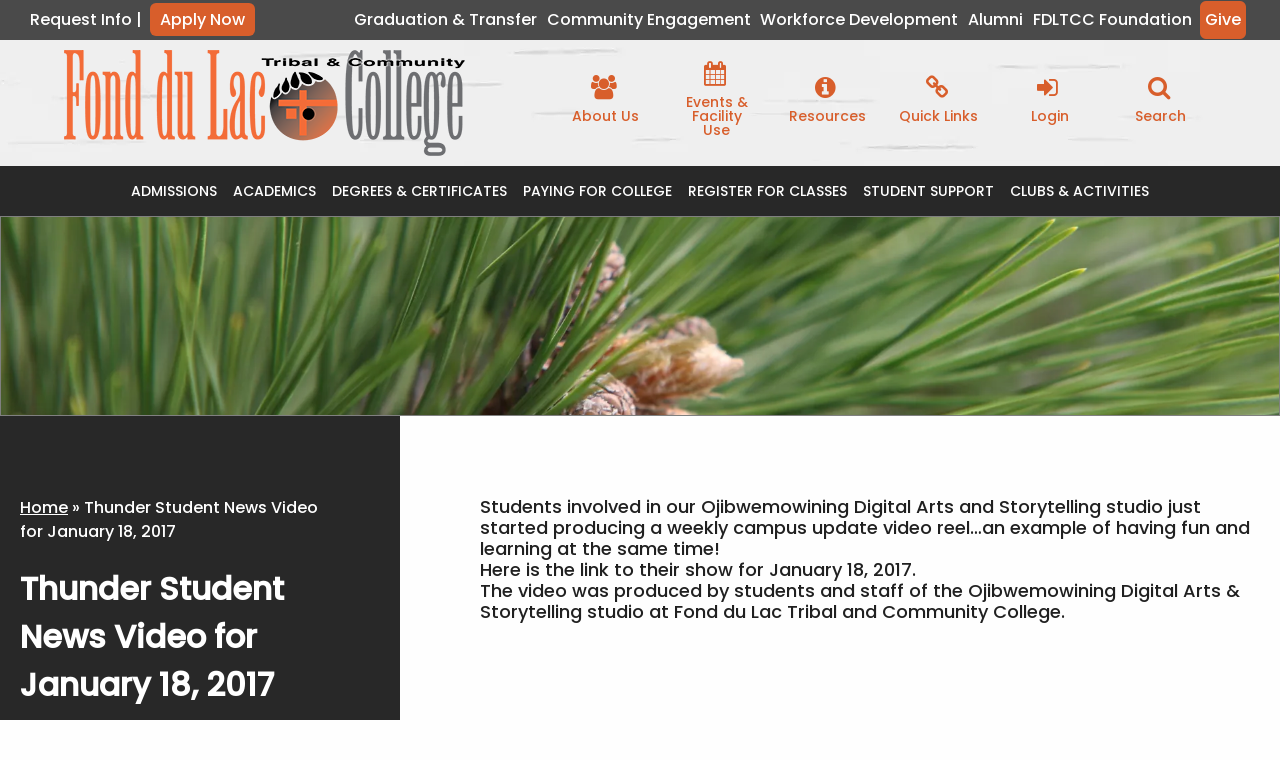

--- FILE ---
content_type: text/html; charset=UTF-8
request_url: https://fdltcc.edu/thunder-student-news-video-for-january-18-2017/
body_size: 21644
content:

<!DOCTYPE html><html lang="en-US"><head>  <script type="application/ld+json">{"@context":"http://schema.org","@type":"LocalBusiness","name":"Fond du Lac Tribal and Community College","image":"https://fdltcc.edu/wp-lib/wp-content/themes/FDLTCC/images/site-logo.png","telephone":"218-879-0800","address":{"@type":"PostalAddress","streetAddress":"2101 14th Street","addressLocality":"Cloquet","addressRegion":"MN","postalCode":"55720"}}</script>  <script defer src="https://www.googletagmanager.com/gtag/js?id=G-9BNNQBEL8D"></script> <script defer src="[data-uri]"></script>  <script defer src="[data-uri]"></script> <meta charset="UTF-8" /><meta http-equiv="X-UA-Compatible" content="chrome=1"><link rel="preload" href="https://fdltcc.edu/wp-lib/wp-content/uploads/2014/09/pdf.png" as="image"><link media="all" href="https://fdltcc.edu/wp-lib/wp-content/cache/autoptimize/css/autoptimize_6461f6e062acd3cd1926412b23e90994.css" rel="stylesheet"><link media="screen" href="https://fdltcc.edu/wp-lib/wp-content/cache/autoptimize/css/autoptimize_688c9e145a5bea637c3bd44ab341779a.css" rel="stylesheet"><title>Thunder Student News Video for January 18, 2017 - Fond du Lac Tribal &amp; Community College</title><meta name="description" content=""><meta name="author" content=""><meta name="viewport" content="width=device-width, initial-scale=1.0"><link rel="shortcut icon" href="https://fdltcc.edu/wp-lib/wp-content/themes/FDLTCC/images/favicon.png"><link rel="profile" href="http://gmpg.org/xfn/11" /><link rel="pingback" href="https://fdltcc.edu/wp-lib/xmlrpc.php" /> <!--[if lt IE 9]> <script src="http://html5shiv.googlecode.com/svn/trunk/html5.js"></script> <![endif]--><meta name='robots' content='index, follow, max-image-preview:large, max-snippet:-1, max-video-preview:-1' /><meta name="description" content="Read our article &#039;Thunder Student News Video for January 18, 2017&#039; on the Fond Du Lac Tribal &amp; Community College site!" /><link rel="canonical" href="https://fdltcc.edu/thunder-student-news-video-for-january-18-2017/" /><meta property="og:locale" content="en_US" /><meta property="og:type" content="article" /><meta property="og:title" content="Thunder Student News Video for January 18, 2017 - Fond du Lac Tribal &amp; Community College" /><meta property="og:description" content="Read our article &#039;Thunder Student News Video for January 18, 2017&#039; on the Fond Du Lac Tribal &amp; Community College site!" /><meta property="og:url" content="https://fdltcc.edu/thunder-student-news-video-for-january-18-2017/" /><meta property="og:site_name" content="Fond du Lac Tribal and Community College" /><meta property="article:publisher" content="https://www.facebook.com/fdltcc" /><meta property="article:published_time" content="2017-01-18T19:32:36+00:00" /><meta name="author" content="fdltcc" /><meta name="twitter:card" content="summary_large_image" /><meta name="twitter:creator" content="@fdltccthunder" /><meta name="twitter:site" content="@fdltccthunder" /><meta name="twitter:label1" content="Written by" /><meta name="twitter:data1" content="fdltcc" /> <script type="application/ld+json" class="yoast-schema-graph">{"@context":"https://schema.org","@graph":[{"@type":"Article","@id":"https://fdltcc.edu/thunder-student-news-video-for-january-18-2017/#article","isPartOf":{"@id":"https://fdltcc.edu/thunder-student-news-video-for-january-18-2017/"},"author":{"name":"fdltcc","@id":"https://fdltcc.edu/#/schema/person/812c0fa7a8d9cbc12d8ec2c4cc3cbe3c"},"headline":"Thunder Student News Video for January 18, 2017","datePublished":"2017-01-18T19:32:36+00:00","mainEntityOfPage":{"@id":"https://fdltcc.edu/thunder-student-news-video-for-january-18-2017/"},"wordCount":81,"commentCount":0,"articleSection":["News"],"inLanguage":"en-US","potentialAction":[{"@type":"CommentAction","name":"Comment","target":["https://fdltcc.edu/thunder-student-news-video-for-january-18-2017/#respond"]}]},{"@type":"WebPage","@id":"https://fdltcc.edu/thunder-student-news-video-for-january-18-2017/","url":"https://fdltcc.edu/thunder-student-news-video-for-january-18-2017/","name":"Thunder Student News Video for January 18, 2017 - Fond du Lac Tribal & Community College","isPartOf":{"@id":"https://fdltcc.edu/#website"},"datePublished":"2017-01-18T19:32:36+00:00","author":{"@id":"https://fdltcc.edu/#/schema/person/812c0fa7a8d9cbc12d8ec2c4cc3cbe3c"},"description":"Read our article 'Thunder Student News Video for January 18, 2017' on the Fond Du Lac Tribal & Community College site!","breadcrumb":{"@id":"https://fdltcc.edu/thunder-student-news-video-for-january-18-2017/#breadcrumb"},"inLanguage":"en-US","potentialAction":[{"@type":"ReadAction","target":["https://fdltcc.edu/thunder-student-news-video-for-january-18-2017/"]}]},{"@type":"BreadcrumbList","@id":"https://fdltcc.edu/thunder-student-news-video-for-january-18-2017/#breadcrumb","itemListElement":[{"@type":"ListItem","position":1,"name":"Home","item":"https://fdltcc.edu/"},{"@type":"ListItem","position":2,"name":"Thunder Student News Video for January 18, 2017"}]},{"@type":"WebSite","@id":"https://fdltcc.edu/#website","url":"https://fdltcc.edu/","name":"Fond du Lac Tribal and Community College","description":"Experience Extraordinary","potentialAction":[{"@type":"SearchAction","target":{"@type":"EntryPoint","urlTemplate":"https://fdltcc.edu/?s={search_term_string}"},"query-input":{"@type":"PropertyValueSpecification","valueRequired":true,"valueName":"search_term_string"}}],"inLanguage":"en-US"},{"@type":"Person","@id":"https://fdltcc.edu/#/schema/person/812c0fa7a8d9cbc12d8ec2c4cc3cbe3c","name":"fdltcc","image":{"@type":"ImageObject","inLanguage":"en-US","@id":"https://fdltcc.edu/#/schema/person/image/","url":"https://secure.gravatar.com/avatar/e573a1bd859ef4d0ed644ec5482c22f79f0844070975e2758fe0ae61554fe1e8?s=96&d=mm&r=g","contentUrl":"https://secure.gravatar.com/avatar/e573a1bd859ef4d0ed644ec5482c22f79f0844070975e2758fe0ae61554fe1e8?s=96&d=mm&r=g","caption":"fdltcc"}}]}</script> <link rel='dns-prefetch' href='//maxcdn.bootstrapcdn.com' /><link rel='dns-prefetch' href='//www.googletagmanager.com' /><link rel="alternate" type="application/rss+xml" title="Fond du Lac Tribal and Community College &raquo; Feed" href="https://fdltcc.edu/feed/" /><link rel="alternate" type="application/rss+xml" title="Fond du Lac Tribal and Community College &raquo; Comments Feed" href="https://fdltcc.edu/comments/feed/" /><link rel="alternate" type="text/calendar" title="Fond du Lac Tribal and Community College &raquo; iCal Feed" href="https://fdltcc.edu/events/?ical=1" /><link rel="alternate" type="application/rss+xml" title="Fond du Lac Tribal and Community College &raquo; Thunder Student News Video for January 18, 2017 Comments Feed" href="https://fdltcc.edu/thunder-student-news-video-for-january-18-2017/feed/" /><link rel="alternate" title="oEmbed (JSON)" type="application/json+oembed" href="https://fdltcc.edu/wp-json/oembed/1.0/embed?url=https%3A%2F%2Ffdltcc.edu%2Fthunder-student-news-video-for-january-18-2017%2F" /><link rel="alternate" title="oEmbed (XML)" type="text/xml+oembed" href="https://fdltcc.edu/wp-json/oembed/1.0/embed?url=https%3A%2F%2Ffdltcc.edu%2Fthunder-student-news-video-for-january-18-2017%2F&#038;format=xml" /><link rel='stylesheet' id='font-awesome-css' href='https://maxcdn.bootstrapcdn.com/font-awesome/4.7.0/css/font-awesome.min.css?ver=6.9' type='text/css' media='all' /> <script type="text/javascript" src="https://fdltcc.edu/wp-lib/wp-includes/js/jquery/jquery.min.js?ver=3.7.1" id="jquery-core-js"></script> <script defer type="text/javascript" src="https://fdltcc.edu/wp-lib/wp-includes/js/jquery/jquery-migrate.min.js?ver=3.4.1" id="jquery-migrate-js"></script> <script defer type="text/javascript" src="https://fdltcc.edu/wp-lib/wp-content/themes/fsol/javascripts/vendor/foundation.min.js" id="foundation-6-js"></script> <script defer type="text/javascript" src="https://fdltcc.edu/wp-lib/wp-content/cache/autoptimize/js/autoptimize_single_5ad4f728d59d1943efbd30891e2db30d.js" id="init-js"></script> <link rel="https://api.w.org/" href="https://fdltcc.edu/wp-json/" /><link rel="alternate" title="JSON" type="application/json" href="https://fdltcc.edu/wp-json/wp/v2/posts/6557" /><link rel='shortlink' href='https://fdltcc.edu/?p=6557' /><meta name="generator" content="Site Kit by Google 1.170.0" /><meta name="tec-api-version" content="v1"><meta name="tec-api-origin" content="https://fdltcc.edu"><link rel="alternate" href="https://fdltcc.edu/wp-json/tribe/events/v1/" /><link rel="icon" href="https://fdltcc.edu/wp-lib/wp-content/uploads/2022/02/favicon.png" sizes="32x32" /><link rel="icon" href="https://fdltcc.edu/wp-lib/wp-content/uploads/2022/02/favicon.png" sizes="192x192" /><link rel="apple-touch-icon" href="https://fdltcc.edu/wp-lib/wp-content/uploads/2022/02/favicon.png" /><meta name="msapplication-TileImage" content="https://fdltcc.edu/wp-lib/wp-content/uploads/2022/02/favicon.png" /> <script defer src="[data-uri]"></script> </head><body class="wp-singular post-template-default single single-post postid-6557 single-format-standard wp-theme-fsol wp-child-theme-FDLTCC tribe-no-js page-template-clientthemename"> <noscript><iframe src="https://www.googletagmanager.com/ns.html?id=GTM-W4DXKZQ" height="0" width="0" style="display:none;visibility:hidden"></iframe></noscript><div class="wrapper"><div id="page" class="hfeed"><div id="mobile-nav-container"> <a href="#" id="mobile-nav-trigger"><i class="fa fa-bars"></i></a><div id="mobile-nav-box"><nav id="mobile-nav"><div class="menu-mobile-nav-container"><ul id="menu-mobile-nav" class="menu"><li id="menu-item-16954" class="menu-item menu-item-type-post_type menu-item-object-page menu-item-has-children menu-item-16954"><a href="https://fdltcc.edu/admissions/">Admissions</a><ul class="sub-menu"><li id="menu-item-16960" class="menu-item menu-item-type-post_type menu-item-object-page menu-item-has-children menu-item-16960"><a href="https://fdltcc.edu/admissions/apply-here/">Apply Here</a><ul class="sub-menu"><li id="menu-item-17036" class="menu-item menu-item-type-post_type menu-item-object-page menu-item-17036"><a href="https://fdltcc.edu/admissions/apply-here/admissions-process/">Admissions Process</a></li><li id="menu-item-16966" class="menu-item menu-item-type-post_type menu-item-object-page menu-item-16966"><a href="https://fdltcc.edu/admissions/apply-here/request-info/">Request Info</a></li><li id="menu-item-16965" class="menu-item menu-item-type-post_type menu-item-object-page menu-item-16965"><a href="https://fdltcc.edu/admissions/apply-here/pseo/">PSEO</a></li><li id="menu-item-16964" class="menu-item menu-item-type-post_type menu-item-object-page menu-item-16964"><a href="https://fdltcc.edu/admissions/apply-here/college-in-the-schools/">College in the Schools</a></li><li id="menu-item-16963" class="menu-item menu-item-type-post_type menu-item-object-page menu-item-16963"><a href="https://fdltcc.edu/admissions/apply-here/advanced-standing/">Advanced Standing</a></li><li id="menu-item-16962" class="menu-item menu-item-type-post_type menu-item-object-page menu-item-16962"><a href="https://fdltcc.edu/admissions/apply-here/reciprocity/">Reciprocity</a></li><li id="menu-item-16961" class="menu-item menu-item-type-post_type menu-item-object-page menu-item-16961"><a href="https://fdltcc.edu/admissions/apply-here/international-students/">International Students</a></li><li id="menu-item-23643" class="menu-item menu-item-type-post_type menu-item-object-page menu-item-23643"><a href="https://fdltcc.edu/admissions/apply-here/non-degree-seeking-students/">Non-Degree-Seeking Students</a></li></ul></li><li id="menu-item-16959" class="menu-item menu-item-type-post_type menu-item-object-page menu-item-16959"><a href="https://fdltcc.edu/admissions/campus-housing/">Campus Housing</a></li><li id="menu-item-16956" class="menu-item menu-item-type-post_type menu-item-object-page menu-item-has-children menu-item-16956"><a href="https://fdltcc.edu/admissions/visit-us/">Visit Us</a><ul class="sub-menu"><li id="menu-item-16958" class="menu-item menu-item-type-post_type menu-item-object-page menu-item-16958"><a href="https://fdltcc.edu/admissions/visit-us/schedule-a-tour/">Schedule a Tour</a></li><li id="menu-item-16957" class="menu-item menu-item-type-post_type menu-item-object-page menu-item-16957"><a href="https://fdltcc.edu/admissions/visit-us/campus-visit-days/">Campus Visit Days</a></li><li id="menu-item-18952" class="menu-item menu-item-type-post_type menu-item-object-page menu-item-18952"><a href="https://fdltcc.edu/admissions/visit-us/minnesota-state-week/">Minnesota State Week</a></li></ul></li><li id="menu-item-16955" class="menu-item menu-item-type-post_type menu-item-object-page menu-item-16955"><a href="https://fdltcc.edu/admissions/request-information/">Request Information</a></li><li id="menu-item-18357" class="menu-item menu-item-type-post_type menu-item-object-page menu-item-18357"><a href="https://fdltcc.edu/admissions/virtual-tour/">Virtual Tour</a></li></ul></li><li id="menu-item-16940" class="menu-item menu-item-type-post_type menu-item-object-page menu-item-has-children menu-item-16940"><a href="https://fdltcc.edu/academics/">Academics</a><ul class="sub-menu"><li id="menu-item-16953" class="menu-item menu-item-type-post_type menu-item-object-page menu-item-16953"><a href="https://fdltcc.edu/academics/calendar/">Calendar</a></li><li id="menu-item-16952" class="menu-item menu-item-type-post_type menu-item-object-page menu-item-16952"><a href="https://fdltcc.edu/academics/class-schedule/">Class Schedule / Register</a></li><li id="menu-item-16950" class="menu-item menu-item-type-post_type menu-item-object-page menu-item-16950"><a href="https://fdltcc.edu/academics/catalog/">College Catalog</a></li><li id="menu-item-23644" class="menu-item menu-item-type-post_type menu-item-object-page menu-item-has-children menu-item-23644"><a href="https://fdltcc.edu/degrees-certificates/">Degrees &#038; Certificates</a><ul class="sub-menu"><li id="menu-item-23645" class="menu-item menu-item-type-post_type menu-item-object-page menu-item-23645"><a href="https://fdltcc.edu/academics/course-outlines/">Course Outlines</a></li><li id="menu-item-23646" class="menu-item menu-item-type-post_type menu-item-object-page menu-item-23646"><a href="https://fdltcc.edu/academics/program-planners/">Program Planners</a></li><li id="menu-item-23647" class="menu-item menu-item-type-post_type menu-item-object-page menu-item-has-children menu-item-23647"><a href="https://fdltcc.edu/graduation-transfer/transfer-information/">Transfer Information</a><ul class="sub-menu"><li id="menu-item-33601" class="menu-item menu-item-type-post_type menu-item-object-page menu-item-33601"><a href="https://fdltcc.edu/graduation-transfer/transfer-information/understanding-the-minnesota-transfer-curriculum/">Understanding the Minnesota Transfer Curriculum</a></li></ul></li></ul></li><li id="menu-item-26413" class="menu-item menu-item-type-post_type menu-item-object-page menu-item-26413"><a href="https://fdltcc.edu/academics/departments/">Departments</a></li><li id="menu-item-16949" class="menu-item menu-item-type-post_type menu-item-object-page menu-item-16949"><a href="https://fdltcc.edu/academics/student-handbook/">Student Handbook</a></li><li id="menu-item-16944" class="menu-item menu-item-type-post_type menu-item-object-page menu-item-has-children menu-item-16944"><a href="https://fdltcc.edu/academics/library-services/">Ruth A. Myers Library</a><ul class="sub-menu"><li id="menu-item-23648" class="menu-item menu-item-type-post_type menu-item-object-page menu-item-23648"><a href="https://fdltcc.edu/academics/library-services/">Library Catalog</a></li><li id="menu-item-16945" class="menu-item menu-item-type-post_type menu-item-object-page menu-item-16945"><a href="https://fdltcc.edu/academics/library-services/electronic-databases/">Database Resources</a></li><li id="menu-item-16946" class="menu-item menu-item-type-post_type menu-item-object-page menu-item-16946"><a href="https://fdltcc.edu/academics/library-services/writing-and-research-help/">Writing and Research Help Center</a></li><li id="menu-item-18502" class="menu-item menu-item-type-post_type menu-item-object-page menu-item-18502"><a href="https://fdltcc.edu/academics/library-services/faculty-services/">Services for Faculty</a></li><li id="menu-item-16947" class="menu-item menu-item-type-post_type menu-item-object-page menu-item-16947"><a href="https://fdltcc.edu/academics/library-services/library-information/">About Ruth A. Myers Library</a></li></ul></li><li id="menu-item-35203" class="menu-item menu-item-type-post_type menu-item-object-page menu-item-35203"><a href="https://fdltcc.edu/academics/program-planners/">Program Planners</a></li><li id="menu-item-16941" class="menu-item menu-item-type-post_type menu-item-object-page menu-item-16941"><a href="https://fdltcc.edu/academics/independent-web-resources/">Independent Web Resources</a></li><li id="menu-item-23649" class="menu-item menu-item-type-post_type menu-item-object-page menu-item-23649"><a href="https://fdltcc.edu/weekend-college/">Weekend College</a></li></ul></li><li id="menu-item-16911" class="menu-item menu-item-type-post_type menu-item-object-page menu-item-has-children menu-item-16911"><a href="https://fdltcc.edu/degrees-certificates/">Degrees &#038; Certificates</a><ul class="sub-menu"><li id="menu-item-16923" class="menu-item menu-item-type-post_type menu-item-object-page menu-item-has-children menu-item-16923"><a href="https://fdltcc.edu/degrees-certificates/degree-programs/">Degree Programs</a><ul class="sub-menu"><li id="menu-item-16939" class="menu-item menu-item-type-post_type menu-item-object-page menu-item-16939"><a href="https://fdltcc.edu/degrees-certificates/degree-programs/american-indian-studies/">American Indian Studies</a></li><li id="menu-item-24875" class="menu-item menu-item-type-post_type menu-item-object-page menu-item-24875"><a href="https://fdltcc.edu/degrees-certificates/degree-programs/anishinaabeg-gikendaasowinan/">Anishinaabeg Gikendaasowinan</a></li><li id="menu-item-30856" class="menu-item menu-item-type-post_type menu-item-object-page menu-item-30856"><a href="https://fdltcc.edu/degrees-certificates/degree-programs/biology-transfer-pathway/">Biology Transfer Pathway</a></li><li id="menu-item-16936" class="menu-item menu-item-type-post_type menu-item-object-page menu-item-16936"><a href="https://fdltcc.edu/degrees-certificates/degree-programs/business/">Business</a></li><li id="menu-item-16924" class="menu-item menu-item-type-post_type menu-item-object-page menu-item-16924"><a href="https://fdltcc.edu/degrees-certificates/degree-programs/elementary-education/">Elementary Education</a></li><li id="menu-item-16931" class="menu-item menu-item-type-post_type menu-item-object-page menu-item-16931"><a href="https://fdltcc.edu/degrees-certificates/degree-programs/health-sciences-broad-field/">Health Sciences Broad Field</a></li><li id="menu-item-16929" class="menu-item menu-item-type-post_type menu-item-object-page menu-item-16929"><a href="https://fdltcc.edu/degrees-certificates/degree-programs/criminal-justice-peace-officer/">Criminal Justice / Peace Officer</a></li><li id="menu-item-16938" class="menu-item menu-item-type-post_type menu-item-object-page menu-item-16938"><a href="https://fdltcc.edu/degrees-certificates/degree-programs/multimedia-production/">Multimedia Production</a></li><li id="menu-item-16937" class="menu-item menu-item-type-post_type menu-item-object-page menu-item-16937"><a href="https://fdltcc.edu/degrees-certificates/degree-programs/art/">Fine Arts</a></li><li id="menu-item-24857" class="menu-item menu-item-type-post_type menu-item-object-page menu-item-24857"><a href="https://fdltcc.edu/degrees-certificates/degree-programs/child-development/">Child Development</a></li><li id="menu-item-16934" class="menu-item menu-item-type-post_type menu-item-object-page menu-item-16934"><a href="https://fdltcc.edu/degrees-certificates/degree-programs/environmental-science/">Environmental Science</a></li><li id="menu-item-16932" class="menu-item menu-item-type-post_type menu-item-object-page menu-item-16932"><a href="https://fdltcc.edu/degrees-certificates/degree-programs/geographic-information-systems/">Geographic Information Systems</a></li><li id="menu-item-16926" class="menu-item menu-item-type-post_type menu-item-object-page menu-item-16926"><a href="https://fdltcc.edu/degrees-certificates/degree-programs/nursing/">Nursing</a></li><li id="menu-item-16927" class="left-menu menu-item menu-item-type-post_type menu-item-object-page menu-item-16927"><a href="https://fdltcc.edu/degrees-certificates/degree-programs/liberal-arts-and-science-transfer/">Liberal Arts and Science Transfer</a></li><li id="menu-item-16930" class="menu-item menu-item-type-post_type menu-item-object-page menu-item-16930"><a href="https://fdltcc.edu/degrees-certificates/degree-programs/human-services/">Human Services</a></li></ul></li><li id="menu-item-16912" class="menu-item menu-item-type-post_type menu-item-object-page menu-item-has-children menu-item-16912"><a href="https://fdltcc.edu/degrees-certificates/certificates-diplomas/">Certificates &#038; Diplomas</a><ul class="sub-menu"><li id="menu-item-16922" class="menu-item menu-item-type-post_type menu-item-object-page menu-item-16922"><a href="https://fdltcc.edu/degrees-certificates/certificates-diplomas/anishinaabe-language/">Anishinaabe Language</a></li><li id="menu-item-16920" class="menu-item menu-item-type-post_type menu-item-object-page menu-item-16920"><a href="https://fdltcc.edu/degrees-certificates/certificates-diplomas/chemical-dependency-counselor/">Chemical Dependency Counselor</a></li><li id="menu-item-16919" class="menu-item menu-item-type-post_type menu-item-object-page menu-item-16919"><a href="https://fdltcc.edu/degrees-certificates/certificates-diplomas/child-development/">Child Development</a></li><li id="menu-item-30949" class="menu-item menu-item-type-post_type menu-item-object-page menu-item-30949"><a href="https://fdltcc.edu/degrees-certificates/degree-programs/criminal-justice-peace-officer/">Criminal Justice / Peace Officer</a></li><li id="menu-item-33704" class="menu-item menu-item-type-post_type menu-item-object-page menu-item-33704"><a href="https://fdltcc.edu/degrees-certificates/certificates-diplomas/culturally-responsive-leadership/">Culturally Responsive Leadership</a></li><li id="menu-item-18007" class="menu-item menu-item-type-post_type menu-item-object-page menu-item-18007"><a href="https://fdltcc.edu/degrees-certificates/certificates-diplomas/environmental-sustainability/">Environmental Sustainability</a></li><li id="menu-item-16917" class="menu-item menu-item-type-post_type menu-item-object-page menu-item-16917"><a href="https://fdltcc.edu/degrees-certificates/certificates-diplomas/geographic-information-systems/">Geographic Information Systems</a></li><li id="menu-item-16921" class="menu-item menu-item-type-post_type menu-item-object-page menu-item-16921"><a href="https://fdltcc.edu/degrees-certificates/certificates-diplomas/multimedia-production/">Multimedia Production</a></li><li id="menu-item-16915" class="menu-item menu-item-type-post_type menu-item-object-page menu-item-16915"><a href="https://fdltcc.edu/degrees-certificates/certificates-diplomas/nursing-assistant/">Nursing Assistant</a></li><li id="menu-item-16913" class="menu-item menu-item-type-post_type menu-item-object-page menu-item-16913"><a href="https://fdltcc.edu/degrees-certificates/certificates-diplomas/small-business-entrepreneurship/">Small Business / Entrepreneurship</a></li></ul></li><li id="menu-item-23650" class="menu-item menu-item-type-post_type menu-item-object-page menu-item-23650"><a href="https://fdltcc.edu/weekend-college/">Weekend College</a></li></ul></li><li id="menu-item-16901" class="menu-item menu-item-type-post_type menu-item-object-page menu-item-has-children menu-item-16901"><a href="https://fdltcc.edu/paying-for-college/">Paying For College</a><ul class="sub-menu"><li id="menu-item-25256" class="menu-item menu-item-type-post_type menu-item-object-page menu-item-25256"><a href="https://fdltcc.edu/paying-for-college/american-indian-scholars-program/">American Indian Scholars Program</a></li><li id="menu-item-16910" class="menu-item menu-item-type-post_type menu-item-object-page menu-item-16910"><a href="https://fdltcc.edu/paying-for-college/applying-for-financial-aid/">Applying for Financial Aid</a></li><li id="menu-item-16908" class="menu-item menu-item-type-post_type menu-item-object-page menu-item-16908"><a href="https://fdltcc.edu/paying-for-college/disbursement/">Disbursement</a></li><li id="menu-item-16902" class="menu-item menu-item-type-post_type menu-item-object-page menu-item-16902"><a href="https://fdltcc.edu/paying-for-college/emergency-aid-programs/">Emergency Aid Programs</a></li><li id="menu-item-16909" class="menu-item menu-item-type-post_type menu-item-object-page menu-item-16909"><a href="https://fdltcc.edu/paying-for-college/financial-aid-forms/">Financial Aid Forms</a></li><li id="menu-item-16907" class="menu-item menu-item-type-post_type menu-item-object-page menu-item-16907"><a href="https://fdltcc.edu/paying-for-college/loan-application-process/">Loan Application Process</a></li><li id="menu-item-17501" class="menu-item menu-item-type-post_type menu-item-object-page menu-item-17501"><a href="https://fdltcc.edu/?page_id=17497">Minnesota Future Together Grant</a></li><li id="menu-item-16906" class="menu-item menu-item-type-post_type menu-item-object-page menu-item-16906"><a href="https://fdltcc.edu/paying-for-college/money-management-information/">Money Management Information</a></li><li id="menu-item-16905" class="menu-item menu-item-type-post_type menu-item-object-page menu-item-16905"><a href="https://fdltcc.edu/paying-for-college/scholarships/">Scholarships</a></li><li id="menu-item-17913" class="menu-item menu-item-type-post_type menu-item-object-page menu-item-17913"><a href="https://fdltcc.edu/paying-for-college/snap-supplemental-nutrition-assistance-program/">SNAP: Supplemental Nutrition Assistance Program</a></li><li id="menu-item-16904" class="menu-item menu-item-type-post_type menu-item-object-page menu-item-16904"><a href="https://fdltcc.edu/paying-for-college/tuition-and-fee-payments/">Tuition and Fee Payments</a></li><li id="menu-item-23652" class="menu-item menu-item-type-post_type menu-item-object-page menu-item-23652"><a href="https://fdltcc.edu/student-support/veterans-resources/">Veterans Resources</a></li><li id="menu-item-16903" class="menu-item menu-item-type-post_type menu-item-object-page menu-item-16903"><a href="https://fdltcc.edu/paying-for-college/work-study/">Work Study</a></li></ul></li><li id="menu-item-16895" class="menu-item menu-item-type-post_type menu-item-object-page menu-item-has-children menu-item-16895"><a href="https://fdltcc.edu/register-for-classes/">Register for Classes</a><ul class="sub-menu"><li id="menu-item-16900" class="menu-item menu-item-type-post_type menu-item-object-page menu-item-16900"><a href="https://fdltcc.edu/register-for-classes/register/">Register</a></li><li id="menu-item-16899" class="menu-item menu-item-type-post_type menu-item-object-page menu-item-16899"><a href="https://fdltcc.edu/register-for-classes/important-dates/">Important Dates</a></li><li id="menu-item-16898" class="menu-item menu-item-type-post_type menu-item-object-page menu-item-16898"><a href="https://fdltcc.edu/register-for-classes/records-and-registration-forms/">Records and Registration Forms</a></li><li id="menu-item-16897" class="menu-item menu-item-type-post_type menu-item-object-page menu-item-16897"><a href="https://fdltcc.edu/register-for-classes/registration-policies/">Registration Policies</a></li><li id="menu-item-23653" class="menu-item menu-item-type-post_type menu-item-object-page menu-item-23653"><a href="https://fdltcc.edu/student-support/transcripts-records-office/graduation-transfer/">Graduation &#038; Transfer</a></li><li id="menu-item-16896" class="menu-item menu-item-type-post_type menu-item-object-page menu-item-16896"><a href="https://fdltcc.edu/student-support/veterans-resources/">Veterans Resources</a></li></ul></li><li id="menu-item-16867" class="menu-item menu-item-type-post_type menu-item-object-page menu-item-has-children menu-item-16867"><a href="https://fdltcc.edu/student-support/">Student Support</a><ul class="sub-menu"><li id="menu-item-16894" class="menu-item menu-item-type-post_type menu-item-object-page menu-item-16894"><a href="https://fdltcc.edu/student-support/calendar/">Calendar</a></li><li id="menu-item-16891" class="menu-item menu-item-type-post_type menu-item-object-page menu-item-has-children menu-item-16891"><a href="https://fdltcc.edu/student-support/career-advising/">Career Advising</a><ul class="sub-menu"><li id="menu-item-16892" class="menu-item menu-item-type-post_type menu-item-object-page menu-item-16892"><a href="https://fdltcc.edu/student-support/career-advising/career-videos/">Career Videos</a></li></ul></li><li id="menu-item-23654" class="menu-item menu-item-type-post_type menu-item-object-page menu-item-23654"><a href="https://fdltcc.edu/student-support/basic-needs-resources/">Basic Needs Resources</a></li><li id="menu-item-16886" class="menu-item menu-item-type-post_type menu-item-object-page menu-item-has-children menu-item-16886"><a href="https://fdltcc.edu/student-support/e-services/">E-Services</a><ul class="sub-menu"><li id="menu-item-16888" class="menu-item menu-item-type-post_type menu-item-object-page menu-item-16888"><a href="https://fdltcc.edu/student-support/e-services/student-e-services/">Student E-Services</a></li><li id="menu-item-17589" class="menu-item menu-item-type-post_type menu-item-object-page menu-item-17589"><a href="https://fdltcc.edu/student-support/e-services/employee-e-services/">Employee E-Services</a></li></ul></li><li id="menu-item-16883" class="menu-item menu-item-type-post_type menu-item-object-page menu-item-16883"><a href="https://fdltcc.edu/student-support/accessibility-services/">Accessibility Services</a></li><li id="menu-item-16882" class="menu-item menu-item-type-post_type menu-item-object-page menu-item-16882"><a href="https://fdltcc.edu/student-support/daycare-lil-thunder-learning-center/">Daycare: Li’l Thunder Learning Center</a></li><li id="menu-item-16871" class="menu-item menu-item-type-post_type menu-item-object-page menu-item-16871"><a href="https://fdltcc.edu/student-support/housing/">Housing</a></li><li id="menu-item-16869" class="menu-item menu-item-type-post_type menu-item-object-page menu-item-16869"><a href="https://fdltcc.edu/student-support/north-star/">North Star</a></li><li id="menu-item-16868" class="menu-item menu-item-type-post_type menu-item-object-page menu-item-16868"><a href="https://fdltcc.edu/student-support/trio-student-support-services/">TRIO Student Support Services</a></li><li id="menu-item-16872" class="menu-item menu-item-type-post_type menu-item-object-page menu-item-has-children menu-item-16872"><a href="https://fdltcc.edu/student-support/transcripts-records-office/">Transcripts &#038; Records Office</a><ul class="sub-menu"><li id="menu-item-16880" class="menu-item menu-item-type-post_type menu-item-object-page menu-item-16880"><a href="https://fdltcc.edu/student-support/transcripts-records-office/course-registration/">Course Registration</a></li><li id="menu-item-16879" class="menu-item menu-item-type-post_type menu-item-object-page menu-item-16879"><a href="https://fdltcc.edu/student-support/transcripts-records-office/deans-list/">Dean’s List</a></li><li id="menu-item-16878" class="menu-item menu-item-type-post_type menu-item-object-page menu-item-16878"><a href="https://fdltcc.edu/student-support/transcripts-records-office/important-dates/">Important Dates</a></li><li id="menu-item-16877" class="menu-item menu-item-type-post_type menu-item-object-page menu-item-16877"><a href="https://fdltcc.edu/student-support/transcripts-records-office/records-and-registration-forms/">Records and Registration Forms</a></li><li id="menu-item-16876" class="menu-item menu-item-type-post_type menu-item-object-page menu-item-16876"><a href="https://fdltcc.edu/student-support/transcripts-records-office/registration-policies/">Registration Policies</a></li><li id="menu-item-16875" class="menu-item menu-item-type-post_type menu-item-object-page menu-item-16875"><a href="https://fdltcc.edu/student-support/transcripts-records-office/transcripts/">Transcripts</a></li><li id="menu-item-16874" class="menu-item menu-item-type-post_type menu-item-object-page menu-item-16874"><a href="https://fdltcc.edu/student-support/transcripts-records-office/veterans-resources/">Veteran’s Benefits</a></li><li id="menu-item-16873" class="menu-item menu-item-type-post_type menu-item-object-page menu-item-16873"><a href="https://fdltcc.edu/student-support/transcripts-records-office/graduation-transfer/">Graduation &#038; Transfer</a></li></ul></li><li id="menu-item-16893" class="menu-item menu-item-type-post_type menu-item-object-page menu-item-16893"><a href="https://fdltcc.edu/student-support/academic-advising/">Academic Advising</a></li><li id="menu-item-17074" class="menu-item menu-item-type-post_type menu-item-object-page menu-item-17074"><a href="https://fdltcc.edu/resources/faculty-staff/business-services/">Business Services</a></li><li id="menu-item-16885" class="menu-item menu-item-type-post_type menu-item-object-page menu-item-16885"><a href="https://fdltcc.edu/student-support/mental-health-resources/">Mental Health Resources</a></li><li id="menu-item-16884" class="menu-item menu-item-type-post_type menu-item-object-page menu-item-16884"><a href="https://fdltcc.edu/student-support/emergency-aid-programs/">Emergency Aid Programs</a></li><li id="menu-item-16881" class="menu-item menu-item-type-post_type menu-item-object-page menu-item-16881"><a href="https://fdltcc.edu/student-support/student-family-support-center/">Student Family Support Center</a></li><li id="menu-item-16870" class="menu-item menu-item-type-post_type menu-item-object-page menu-item-16870"><a href="https://fdltcc.edu/student-support/bookstore/">Bookstore</a></li><li id="menu-item-16889" class="menu-item menu-item-type-post_type menu-item-object-page menu-item-has-children menu-item-16889"><a href="https://fdltcc.edu/student-support/tutoring-center-for-academic-achievement/">Tutoring: Center for Academic Achievement</a><ul class="sub-menu"><li id="menu-item-16890" class="menu-item menu-item-type-post_type menu-item-object-page menu-item-16890"><a href="https://fdltcc.edu/student-support/tutoring-center-for-academic-achievement/the-write-place/">The Write Place</a></li></ul></li><li id="menu-item-17310" class="menu-item menu-item-type-post_type menu-item-object-page menu-item-17310"><a href="https://fdltcc.edu/student-support/transcripts-records-office/veterans-resources/">Veterans Resources</a></li></ul></li><li id="menu-item-16826" class="menu-item menu-item-type-post_type menu-item-object-page menu-item-has-children menu-item-16826"><a href="https://fdltcc.edu/clubs-and-activities/">Clubs and Activities</a><ul class="sub-menu"><li id="menu-item-16849" class="menu-item menu-item-type-post_type menu-item-object-page menu-item-16849"><a href="https://fdltcc.edu/clubs-and-activities/student-ambassadors/">Student Ambassadors</a></li><li id="menu-item-16848" class="menu-item menu-item-type-post_type menu-item-object-page menu-item-has-children menu-item-16848"><a href="https://fdltcc.edu/clubs-and-activities/student-clubs-organizations/">Student Clubs &#038; Organizations</a><ul class="sub-menu"><li id="menu-item-16865" class="menu-item menu-item-type-post_type menu-item-object-page menu-item-16865"><a href="https://fdltcc.edu/clubs-and-activities/student-clubs-organizations/badminton-club/">Badminton Club</a></li><li id="menu-item-32736" class="menu-item menu-item-type-post_type menu-item-object-page menu-item-32736"><a href="https://fdltcc.edu/clubs-and-activities/student-clubs-organizations/aspire-leadership-business-club/">ASPIRE Leadership Business Club</a></li><li id="menu-item-16862" class="menu-item menu-item-type-post_type menu-item-object-page menu-item-16862"><a href="https://fdltcc.edu/clubs-and-activities/student-clubs-organizations/creative-writing-club/">Creative Writing Club</a></li><li id="menu-item-23392" class="menu-item menu-item-type-post_type menu-item-object-page menu-item-23392"><a href="https://fdltcc.edu/clubs-and-activities/student-clubs-organizations/disc-golf-club/">Disc Golf Club</a></li><li id="menu-item-31641" class="menu-item menu-item-type-post_type menu-item-object-page menu-item-31641"><a href="https://fdltcc.edu/clubs-and-activities/student-clubs-organizations/dungeons-and-dragons-club/">Dungeons and Dragons Club</a></li><li id="menu-item-31264" class="menu-item menu-item-type-post_type menu-item-object-page menu-item-31264"><a href="https://fdltcc.edu/clubs-and-activities/student-clubs-organizations/elementary-education-club/">Elementary Education Club</a></li><li id="menu-item-19538" class="menu-item menu-item-type-post_type menu-item-object-page menu-item-19538"><a href="https://fdltcc.edu/clubs-and-activities/student-clubs-organizations/environmental-club/">Environmental Club</a></li><li id="menu-item-16861" class="menu-item menu-item-type-post_type menu-item-object-page menu-item-16861"><a href="https://fdltcc.edu/?page_id=248">GIS Users Club</a></li><li id="menu-item-16860" class="menu-item menu-item-type-post_type menu-item-object-page menu-item-16860"><a href="https://fdltcc.edu/clubs-and-activities/student-clubs-organizations/human-services-club/">Human Services Club</a></li><li id="menu-item-16858" class="menu-item menu-item-type-post_type menu-item-object-page menu-item-16858"><a href="https://fdltcc.edu/clubs-and-activities/student-clubs-organizations/criminal-justice-peace-officer-club/">Criminal Justice / Peace Officer Club</a></li><li id="menu-item-16857" class="menu-item menu-item-type-post_type menu-item-object-page menu-item-16857"><a href="https://fdltcc.edu/clubs-and-activities/student-clubs-organizations/nursing-club/">Nursing Club</a></li><li id="menu-item-16856" class="menu-item menu-item-type-post_type menu-item-object-page menu-item-16856"><a href="https://fdltcc.edu/clubs-and-activities/student-clubs-organizations/phi-theta-kappa/">Phi Theta Kappa Honor Society</a></li><li id="menu-item-16855" class="menu-item menu-item-type-post_type menu-item-object-page menu-item-16855"><a href="https://fdltcc.edu/clubs-and-activities/student-clubs-organizations/thunder-rocketry-club/">Thunder Rocketry Club</a></li><li id="menu-item-16854" class="menu-item menu-item-type-post_type menu-item-object-page menu-item-16854"><a href="https://fdltcc.edu/clubs-and-activities/student-clubs-organizations/pride-club/">Pride Club</a></li><li id="menu-item-16852" class="menu-item menu-item-type-post_type menu-item-object-page menu-item-16852"><a href="https://fdltcc.edu/clubs-and-activities/student-clubs-organizations/anishinaabe-student-council/">Anishinaabe Student Council</a></li><li id="menu-item-16851" class="menu-item menu-item-type-post_type menu-item-object-page menu-item-16851"><a href="https://fdltcc.edu/clubs-and-activities/student-clubs-organizations/student-senate/">Student Senate</a></li><li id="menu-item-16850" class="menu-item menu-item-type-post_type menu-item-object-page menu-item-16850"><a href="https://fdltcc.edu/clubs-and-activities/student-clubs-organizations/student-life-committee/">Student Life Committee</a></li><li id="menu-item-35013" class="menu-item menu-item-type-post_type menu-item-object-page menu-item-35013"><a href="https://fdltcc.edu/clubs-and-activities/student-clubs-organizations/phantom-files-club/">Phantom Files Club</a></li></ul></li></ul></li><li id="menu-item-16749" class="menu-item menu-item-type-post_type menu-item-object-page menu-item-16749"><a href="https://fdltcc.edu/quick-links/">Quick Links</a></li><li id="menu-item-16750" class="menu-item menu-item-type-post_type menu-item-object-page menu-item-has-children menu-item-16750"><a href="https://fdltcc.edu/resources/">Resources</a><ul class="sub-menu"><li id="menu-item-16751" class="menu-item menu-item-type-post_type menu-item-object-page menu-item-has-children menu-item-16751"><a href="https://fdltcc.edu/resources/faculty-staff/">Faculty/Staff</a><ul class="sub-menu"><li id="menu-item-18479" class="menu-item menu-item-type-post_type menu-item-object-page menu-item-18479"><a href="https://fdltcc.edu/affirmative-action/">Affirmative Action</a></li><li id="menu-item-16752" class="menu-item menu-item-type-post_type menu-item-object-page menu-item-16752"><a href="https://fdltcc.edu/?page_id=16421">Creating the Proposal</a></li><li id="menu-item-16753" class="menu-item menu-item-type-post_type menu-item-object-page menu-item-has-children menu-item-16753"><a href="https://fdltcc.edu/resources/faculty-staff/business-services/">Business Services</a><ul class="sub-menu"><li id="menu-item-16754" class="menu-item menu-item-type-post_type menu-item-object-page menu-item-16754"><a href="https://fdltcc.edu/resources/faculty-staff/business-services/calendar/">Calendar</a></li><li id="menu-item-16755" class="menu-item menu-item-type-post_type menu-item-object-page menu-item-16755"><a href="https://fdltcc.edu/resources/faculty-staff/business-services/employee-expense-reports/">Employee Expense Reports</a></li><li id="menu-item-16756" class="menu-item menu-item-type-post_type menu-item-object-page menu-item-16756"><a href="https://fdltcc.edu/resources/faculty-staff/human-resources/work-for-us/">Work For Us</a></li><li id="menu-item-16757" class="menu-item menu-item-type-post_type menu-item-object-page menu-item-16757"><a href="https://fdltcc.edu/resources/faculty-staff/human-resources/current-employees/">Current Employees</a></li><li id="menu-item-16758" class="menu-item menu-item-type-post_type menu-item-object-page menu-item-16758"><a href="https://fdltcc.edu/resources/faculty-staff/business-services/budget/">Budget</a></li><li id="menu-item-16759" class="menu-item menu-item-type-post_type menu-item-object-page menu-item-16759"><a href="https://fdltcc.edu/resources/faculty-staff/business-services/tuition-fee-payments/">Tuition &#038; Fee Payments</a></li><li id="menu-item-16760" class="menu-item menu-item-type-post_type menu-item-object-page menu-item-16760"><a href="https://fdltcc.edu/resources/faculty-staff/business-services/purchasing-procedures/">Purchasing Procedures</a></li><li id="menu-item-16761" class="menu-item menu-item-type-post_type menu-item-object-page menu-item-16761"><a href="https://fdltcc.edu/resources/faculty-staff/human-resources/">Human Resources</a></li></ul></li><li id="menu-item-16762" class="menu-item menu-item-type-post_type menu-item-object-page menu-item-16762"><a href="https://fdltcc.edu/resources/faculty-staff/employee-eservices/">Employee eServices</a></li></ul></li><li id="menu-item-16763" class="menu-item menu-item-type-post_type menu-item-object-page menu-item-has-children menu-item-16763"><a href="https://fdltcc.edu/resources/current-students/">Current Students</a><ul class="sub-menu"><li id="menu-item-16764" class="menu-item menu-item-type-post_type menu-item-object-page menu-item-16764"><a href="https://fdltcc.edu/resources/current-students/register-for-classes/">Register for Classes</a></li><li id="menu-item-16765" class="menu-item menu-item-type-post_type menu-item-object-page menu-item-16765"><a href="https://fdltcc.edu/resources/current-students/student-eservices/">Student eServices</a></li></ul></li><li id="menu-item-16766" class="menu-item menu-item-type-post_type menu-item-object-page menu-item-16766"><a href="https://fdltcc.edu/resources/potential-students/">Potential Students</a></li></ul></li><li id="menu-item-16748" class="menu-item menu-item-type-post_type menu-item-object-page menu-item-16748"><a href="https://fdltcc.edu/login/">Login</a></li><li id="menu-item-16767" class="menu-item menu-item-type-post_type menu-item-object-page menu-item-has-children menu-item-16767"><a href="https://fdltcc.edu/about-us/">About Us</a><ul class="sub-menu"><li id="menu-item-16768" class="menu-item menu-item-type-post_type menu-item-object-page menu-item-16768"><a href="https://fdltcc.edu/about-us/presidents-office/">President’s Office</a></li><li id="menu-item-16769" class="menu-item menu-item-type-post_type menu-item-object-page menu-item-16769"><a href="https://fdltcc.edu/about-us/mission/">Mission</a></li><li id="menu-item-16770" class="menu-item menu-item-type-post_type menu-item-object-page menu-item-has-children menu-item-16770"><a href="https://fdltcc.edu/about-us/history/">History</a><ul class="sub-menu"><li id="menu-item-16771" class="menu-item menu-item-type-post_type menu-item-object-page menu-item-16771"><a href="https://fdltcc.edu/about-us/history/winhec/">WINHEC</a></li><li id="menu-item-16772" class="menu-item menu-item-type-post_type menu-item-object-page menu-item-16772"><a href="https://fdltcc.edu/about-us/history/land-grant/">Land Grant</a></li><li id="menu-item-16773" class="menu-item menu-item-type-post_type menu-item-object-page menu-item-16773"><a href="https://fdltcc.edu/about-us/history/minnesota-state/">Minnesota State</a></li></ul></li><li id="menu-item-16775" class="menu-item menu-item-type-post_type menu-item-object-page menu-item-has-children menu-item-16775"><a href="https://fdltcc.edu/about-us/policies-reports/">Policies &#038; Reports</a><ul class="sub-menu"><li id="menu-item-16776" class="menu-item menu-item-type-post_type menu-item-object-page menu-item-16776"><a href="https://fdltcc.edu/about-us/policies-reports/campus-security-clery-reports/">Campus Security &#038; Clery Reports</a></li><li id="menu-item-16777" class="menu-item menu-item-type-post_type menu-item-object-page menu-item-16777"><a href="https://fdltcc.edu/about-us/policies-reports/academic-campus-policies/">Academic &#038; Campus Policies</a></li><li id="menu-item-16778" class="menu-item menu-item-type-post_type menu-item-object-page menu-item-16778"><a href="https://fdltcc.edu/about-us/policies-reports/academic-campus-policies/assessment-for-course-placement-policy/">Assessment for Course Placement Policy</a></li><li id="menu-item-16779" class="menu-item menu-item-type-post_type menu-item-object-page menu-item-16779"><a href="https://fdltcc.edu/about-us/policies-reports/academic-campus-policies/pseo-program-policy/">PSEO Program Policy</a></li><li id="menu-item-16780" class="menu-item menu-item-type-post_type menu-item-object-page menu-item-16780"><a href="https://fdltcc.edu/about-us/policies-reports/academic-campus-policies/undergraduate-admission-policy/">Undergraduate Admission Policy</a></li><li id="menu-item-16781" class="menu-item menu-item-type-post_type menu-item-object-page menu-item-16781"><a href="https://fdltcc.edu/about-us/policies-reports/academic-campus-policies/data-privacy-policy-ferpa-and-mgdpa/">Data Privacy Policy (FERPA and MGDPA)</a></li><li id="menu-item-16782" class="menu-item menu-item-type-post_type menu-item-object-page menu-item-16782"><a href="https://fdltcc.edu/about-us/policies-reports/academic-campus-policies/student-code-of-conduct/">Student Code of Conduct</a></li><li id="menu-item-16783" class="menu-item menu-item-type-post_type menu-item-object-page menu-item-16783"><a href="https://fdltcc.edu/about-us/policies-reports/academic-campus-policies/video-surveillance-and-recording-policy/">Video Surveillance and Recording Policy</a></li><li id="menu-item-16784" class="menu-item menu-item-type-post_type menu-item-object-page menu-item-16784"><a href="https://fdltcc.edu/about-us/policies-reports/academic-campus-policies/weather-and-short-term-emergency-closings-policy/">Weather and Short-Term Emergency Closings Policy</a></li><li id="menu-item-16785" class="menu-item menu-item-type-post_type menu-item-object-page menu-item-16785"><a href="https://fdltcc.edu/about-us/policies-reports/academic-campus-policies/state-residency-policy/">State Residency Policy</a></li><li id="menu-item-16786" class="menu-item menu-item-type-post_type menu-item-object-page menu-item-16786"><a href="https://fdltcc.edu/about-us/policies-reports/academic-campus-policies/faculty-credentialing-policy/">Faculty Credentialing Policy</a></li><li id="menu-item-16787" class="menu-item menu-item-type-post_type menu-item-object-page menu-item-16787"><a href="https://fdltcc.edu/about-us/policies-reports/academic-campus-policies/credits-and-credit-hours/">Credits and Credit Hours</a></li><li id="menu-item-16788" class="menu-item menu-item-type-post_type menu-item-object-page menu-item-16788"><a href="https://fdltcc.edu/about-us/policies-reports/academic-campus-policies/program-review-policy/">Program Review Policy</a></li><li id="menu-item-16789" class="menu-item menu-item-type-post_type menu-item-object-page menu-item-16789"><a href="https://fdltcc.edu/about-us/policies-reports/academic-campus-policies/registration-cancellation-for-non-payment-policy/">Registration Cancellation for Non-Payment Policy</a></li><li id="menu-item-16790" class="menu-item menu-item-type-post_type menu-item-object-page menu-item-16790"><a href="https://fdltcc.edu/about-us/policies-reports/academic-campus-policies/campus-bulletin-board-posting-policy/">Campus Bulletin Board Posting Policy</a></li><li id="menu-item-16791" class="menu-item menu-item-type-post_type menu-item-object-page menu-item-16791"><a href="https://fdltcc.edu/about-us/policies-reports/academic-campus-policies/acceptable-use-of-computer-and-information-technology-resources-policy/">Acceptable Use of Computer and Information Technology Resources Policy</a></li><li id="menu-item-16792" class="menu-item menu-item-type-post_type menu-item-object-page menu-item-16792"><a href="https://fdltcc.edu/about-us/policies-reports/academic-campus-policies/email-account-policy/">Email Account Policy</a></li><li id="menu-item-16793" class="menu-item menu-item-type-post_type menu-item-object-page menu-item-16793"><a href="https://fdltcc.edu/about-us/policies-reports/academic-campus-policies/return-of-title-iv-and-state-funds-policy/">Return of Title IV and State Funds Policy</a></li><li id="menu-item-16794" class="menu-item menu-item-type-post_type menu-item-object-page menu-item-16794"><a href="https://fdltcc.edu/about-us/policies-reports/academic-campus-policies/satisfactory-academic-progress-policy/">Satisfactory Academic Progress Policy</a></li></ul></li><li id="menu-item-33494" class="menu-item menu-item-type-post_type menu-item-object-page menu-item-has-children menu-item-33494"><a href="https://fdltcc.edu/about-us/tribal-college-board-of-directors/">Tribal College Board of Directors</a><ul class="sub-menu"><li id="menu-item-33493" class="menu-item menu-item-type-post_type menu-item-object-page menu-item-33493"><a href="https://fdltcc.edu/about-us/tribal-college-board-of-directors/tribal-college-charter/">Tribal College Charter</a></li><li id="menu-item-33497" class="menu-item menu-item-type-post_type menu-item-object-page menu-item-33497"><a href="https://fdltcc.edu/about-us/tribal-college-board-of-directors/fond-du-lac-tribal-college-mission-vision-and-values/">Fond du Lac Tribal College Mission, Vision, and Values</a></li><li id="menu-item-33498" class="menu-item menu-item-type-post_type menu-item-object-page menu-item-33498"><a href="https://fdltcc.edu/about-us/tribal-college-board-of-directors/partnerships-with-fond-du-lac-band-of-lake-superior-chippewa/">Partnerships with Fond du Lac Band of Lake Superior Chippewa</a></li></ul></li><li id="menu-item-34520" class="menu-item menu-item-type-custom menu-item-object-custom menu-item-34520"><a href="https://fdlband.org/">Fond du Lac Band of Lake Superior Chippewa Website</a></li></ul></li><li id="menu-item-16795" class="menu-item menu-item-type-post_type menu-item-object-page menu-item-has-children menu-item-16795"><a href="https://fdltcc.edu/events-facilities-use/">Events &#038; Facilities Use</a><ul class="sub-menu"><li id="menu-item-16796" class="menu-item menu-item-type-post_type menu-item-object-page menu-item-16796"><a href="https://fdltcc.edu/events-facilities-use/renting-reserving-campus-space/">Renting/Reserving Campus Space</a></li><li id="menu-item-16797" class="menu-item menu-item-type-post_type menu-item-object-page menu-item-has-children menu-item-16797"><a href="https://fdltcc.edu/events-facilities-use/annual-events/">Annual Events</a><ul class="sub-menu"><li id="menu-item-16798" class="menu-item menu-item-type-post_type menu-item-object-page menu-item-16798"><a href="https://fdltcc.edu/events-facilities-use/annual-events/ruth-a-meyers-lecture-in-the-sciences-humanities/">Ruth A. Myers Lecture in the Sciences &#038; Humanities</a></li><li id="menu-item-16799" class="menu-item menu-item-type-post_type menu-item-object-page menu-item-16799"><a href="https://fdltcc.edu/events-facilities-use/annual-events/food-for-thought/">Food for Thought</a></li><li id="menu-item-16800" class="menu-item menu-item-type-post_type menu-item-object-page menu-item-16800"><a href="https://fdltcc.edu/events-facilities-use/annual-events/summer-concert-series/">Hot Summer Nights Concert Series</a></li><li id="menu-item-16801" class="menu-item menu-item-type-post_type menu-item-object-page menu-item-16801"><a href="https://fdltcc.edu/events-facilities-use/annual-events/pumpkin-5k-run-walk/">Pumpkin Run &#038; Walk</a></li></ul></li></ul></li><li id="menu-item-16802" class="menu-item menu-item-type-post_type menu-item-object-page menu-item-has-children menu-item-16802"><a href="https://fdltcc.edu/foundation-alumni/">Foundation/Alumni</a><ul class="sub-menu"><li id="menu-item-16803" class="menu-item menu-item-type-post_type menu-item-object-page menu-item-has-children menu-item-16803"><a href="https://fdltcc.edu/alumni/">Alumni</a><ul class="sub-menu"><li id="menu-item-16804" class="menu-item menu-item-type-post_type menu-item-object-page menu-item-16804"><a href="https://fdltcc.edu/alumni/alumni-sign-up-form/">Alumni Sign-Up Form</a></li><li id="menu-item-16805" class="menu-item menu-item-type-post_type menu-item-object-page menu-item-16805"><a href="https://fdltcc.edu/alumni/events/">Events</a></li><li id="menu-item-16806" class="menu-item menu-item-type-post_type menu-item-object-page menu-item-16806"><a href="https://fdltcc.edu/alumni/mission/">Mission</a></li></ul></li><li id="menu-item-16807" class="menu-item menu-item-type-post_type menu-item-object-page menu-item-has-children menu-item-16807"><a href="https://fdltcc.edu/foundation/">FDLTCC Foundation</a><ul class="sub-menu"><li id="menu-item-16808" class="menu-item menu-item-type-post_type menu-item-object-page menu-item-16808"><a href="https://fdltcc.edu/foundation/scholarships/">Foundation Scholarships</a></li><li id="menu-item-16809" class="menu-item menu-item-type-post_type menu-item-object-page menu-item-16809"><a href="https://fdltcc.edu/foundation/giving-opportunities/">Giving Opportunities</a></li><li id="menu-item-16810" class="menu-item menu-item-type-post_type menu-item-object-page menu-item-16810"><a href="https://fdltcc.edu/foundation/foundationevents/">Foundation Events</a></li><li id="menu-item-16811" class="menu-item menu-item-type-post_type menu-item-object-page menu-item-16811"><a href="https://fdltcc.edu/foundation/board-of-directors/">FDLTCC Foundation Board of Directors</a></li><li id="menu-item-16812" class="menu-item menu-item-type-post_type menu-item-object-page menu-item-16812"><a href="https://fdltcc.edu/foundation/mission/">Mission</a></li></ul></li></ul></li><li id="menu-item-16813" class="menu-item menu-item-type-post_type menu-item-object-page menu-item-has-children menu-item-16813"><a href="https://fdltcc.edu/workforce-development/">Workforce Development</a><ul class="sub-menu"><li id="menu-item-16814" class="menu-item menu-item-type-post_type menu-item-object-page menu-item-16814"><a href="https://fdltcc.edu/workforce-development/frequently-asked-questions/">Frequently Asked Questions</a></li><li id="menu-item-16815" class="menu-item menu-item-type-post_type menu-item-object-page menu-item-16815"><a href="https://fdltcc.edu/workforce-development/course-offerings/">Course Offerings</a></li><li id="menu-item-16816" class="menu-item menu-item-type-post_type menu-item-object-page menu-item-16816"><a href="https://fdltcc.edu/workforce-development/continuing-education/">Continuing Education</a></li><li id="menu-item-16817" class="menu-item menu-item-type-post_type menu-item-object-page menu-item-16817"><a href="https://fdltcc.edu/workforce-development/course-offerings/maiiads-conference/">MAIIADS Conference</a></li><li id="menu-item-16818" class="menu-item menu-item-type-post_type menu-item-object-page menu-item-16818"><a href="https://fdltcc.edu/workforce-development/customized-training/">Customized Training</a></li></ul></li><li id="menu-item-17031" class="menu-item menu-item-type-post_type menu-item-object-page menu-item-has-children menu-item-17031"><a href="https://fdltcc.edu/community-engagement/">Community Engagement</a><ul class="sub-menu"><li id="menu-item-16819" class="menu-item menu-item-type-post_type menu-item-object-page menu-item-16819"><a href="https://fdltcc.edu/community-engagement/seek-to-learn-nandagikendan-academy/">Seek to Learn (Nandagikendan) Academy</a></li><li id="menu-item-16820" class="menu-item menu-item-type-post_type menu-item-object-page menu-item-16820"><a href="https://fdltcc.edu/community-engagement/environmental-institute/">Environmental Institute</a></li><li id="menu-item-25541" class="menu-item menu-item-type-post_type menu-item-object-page menu-item-has-children menu-item-25541"><a href="https://fdltcc.edu/community-engagement/thunderbird-press/">Animikii Mazina’iganan:  Thunderbird Press</a><ul class="sub-menu"><li id="menu-item-25540" class="menu-item menu-item-type-post_type menu-item-object-page menu-item-25540"><a href="https://fdltcc.edu/community-engagement/thunderbird-press/the-thunderbird-review/">The Thunderbird Review</a></li></ul></li></ul></li><li id="menu-item-16823" class="menu-item menu-item-type-post_type menu-item-object-page menu-item-has-children menu-item-16823"><a href="https://fdltcc.edu/graduation-transfer/">Graduation &#038; Transfer</a><ul class="sub-menu"><li id="menu-item-16824" class="menu-item menu-item-type-post_type menu-item-object-page menu-item-16824"><a href="https://fdltcc.edu/graduation-transfer/transfer-information/">Transfer Information</a></li><li id="menu-item-16825" class="menu-item menu-item-type-post_type menu-item-object-page menu-item-16825"><a href="https://fdltcc.edu/graduation-transfer/graduation-application-process/">Graduation Application Process</a></li></ul></li><li id="menu-item-16968" class="menu-item menu-item-type-post_type menu-item-object-page menu-item-has-children menu-item-16968"><a href="https://fdltcc.edu/covid-19-guidelines/">COVID-19 and Respiratory Virus Information</a><ul class="sub-menu"><li id="menu-item-16969" class="menu-item menu-item-type-post_type menu-item-object-page menu-item-16969"><a href="https://fdltcc.edu/covid-19-guidelines/fdltcc-covid-19-preparedness-plan/">FDLTCC COVID-19 Preparedness Plan</a></li><li id="menu-item-16970" class="menu-item menu-item-type-post_type menu-item-object-page menu-item-16970"><a href="https://fdltcc.edu/covid-19-guidelines/covid-19-faq/">COVID-19 FAQ</a></li></ul></li><li id="menu-item-34525" class="menu-item menu-item-type-post_type menu-item-object-page menu-item-34525"><a href="https://fdltcc.edu/directory/">Directory</a></li><li id="menu-item-16971" class="menu-item menu-item-type-post_type menu-item-object-page menu-item-16971"><a href="https://fdltcc.edu/news/">News</a></li><li id="menu-item-16747" class="menu-item menu-item-type-post_type menu-item-object-page menu-item-16747"><a href="https://fdltcc.edu/frequently-requested-data/">Frequently Requested Data</a></li></ul></div></nav></div> <a href="/login/" class="mobile-login">LOGIN</a> <span class="search-trigger"><a href="#" class="mobile-login"><i class="fa fa-search" aria-hidden="true"></i>SEARCH</a></span></div><nav id="topbar" role="article"><div class="left-menu"> <a href="/admissions/request-information/">Request Info</a> | <a href="/admissions/apply-here/" class="apply-button">Apply Now</a></div><div class="menu-top-bar-nav-container"><ul id="menu-top-bar-nav" class="menu"><li id="menu-item-514" class="menu-item menu-item-type-post_type menu-item-object-page menu-item-has-children menu-item-514"><a href="https://fdltcc.edu/graduation-transfer/">Graduation &#038; Transfer</a><ul class="sub-menu"><li id="menu-item-694" class="menu-item menu-item-type-post_type menu-item-object-page menu-item-694"><a href="https://fdltcc.edu/graduation-transfer/graduation-application-process/">Graduation Application Process</a></li><li id="menu-item-695" class="menu-item menu-item-type-post_type menu-item-object-page menu-item-695"><a href="https://fdltcc.edu/graduation-transfer/transfer-information/">Transfer Information</a></li></ul></li><li id="menu-item-16023" class="menu-item menu-item-type-custom menu-item-object-custom menu-item-has-children menu-item-16023"><a href="https://fdltcc.edu/community-engagement/">Community Engagement</a><ul class="sub-menu"><li id="menu-item-696" class="menu-item menu-item-type-post_type menu-item-object-page menu-item-696"><a href="https://fdltcc.edu/community-engagement/environmental-institute/">Environmental Institute</a></li><li id="menu-item-699" class="menu-item menu-item-type-post_type menu-item-object-page menu-item-699"><a href="https://fdltcc.edu/community-engagement/seek-to-learn-nandagikendan-academy/">Seek to Learn (Nandagikendan) Academy</a></li><li id="menu-item-25528" class="menu-item menu-item-type-post_type menu-item-object-page menu-item-has-children menu-item-25528"><a href="https://fdltcc.edu/community-engagement/thunderbird-press/">Animikii Mazina’iganan:  Thunderbird Press</a><ul class="sub-menu"><li id="menu-item-25197" class="menu-item menu-item-type-post_type menu-item-object-page menu-item-25197"><a href="https://fdltcc.edu/community-engagement/thunderbird-press/the-thunderbird-review/">The Thunderbird Review</a></li></ul></li></ul></li><li id="menu-item-516" class="menu-item menu-item-type-post_type menu-item-object-page menu-item-has-children menu-item-516"><a href="https://fdltcc.edu/workforce-development/">Workforce Development</a><ul class="sub-menu"><li id="menu-item-704" class="menu-item menu-item-type-post_type menu-item-object-page menu-item-has-children menu-item-704"><a href="https://fdltcc.edu/workforce-development/course-offerings/">Course Offerings</a><ul class="sub-menu"><li id="menu-item-702" class="menu-item menu-item-type-post_type menu-item-object-page menu-item-702"><a href="https://fdltcc.edu/workforce-development/course-offerings/maiiads-conference/">MAIIADS Conference</a></li><li id="menu-item-17658" class="menu-item menu-item-type-post_type menu-item-object-page menu-item-17658"><a href="https://fdltcc.edu/workforce-development/course-offerings/nursing-assistant-testing/">Nursing Assistant Knowledge and Skills Testing</a></li><li id="menu-item-17654" class="menu-item menu-item-type-post_type menu-item-object-page menu-item-17654"><a href="https://fdltcc.edu/workforce-development/course-offerings/post-exam/">Preparing for the POST Exam</a></li></ul></li><li id="menu-item-701" class="menu-item menu-item-type-post_type menu-item-object-page menu-item-701"><a href="https://fdltcc.edu/workforce-development/customized-training/">Customized Training</a></li><li id="menu-item-703" class="menu-item menu-item-type-post_type menu-item-object-page menu-item-703"><a href="https://fdltcc.edu/workforce-development/continuing-education/">Continuing Education</a></li><li id="menu-item-706" class="menu-item menu-item-type-post_type menu-item-object-page menu-item-706"><a href="https://fdltcc.edu/workforce-development/frequently-asked-questions/">Frequently Asked Questions</a></li><li id="menu-item-17678" class="menu-item menu-item-type-custom menu-item-object-custom menu-item-17678"><a href="https://cect.learn.minnstate.edu/">Login to Workforce Development D2L</a></li><li id="menu-item-24670" class="menu-item menu-item-type-post_type menu-item-object-page menu-item-24670"><a href="https://fdltcc.edu/workforce-development/online-career-training/">Online Career Training</a></li></ul></li><li id="menu-item-718" class="left-menu menu-item menu-item-type-post_type menu-item-object-page menu-item-has-children menu-item-718"><a href="https://fdltcc.edu/alumni/">Alumni</a><ul class="sub-menu"><li id="menu-item-709" class="menu-item menu-item-type-post_type menu-item-object-page menu-item-709"><a href="https://fdltcc.edu/alumni/mission/">Mission</a></li><li id="menu-item-717" class="menu-item menu-item-type-post_type menu-item-object-page menu-item-717"><a href="https://fdltcc.edu/alumni/alumni-sign-up-form/">Alumni Sign-Up Form</a></li></ul></li><li id="menu-item-707" class="left-menu menu-item menu-item-type-post_type menu-item-object-page menu-item-has-children menu-item-707"><a href="https://fdltcc.edu/foundation/">FDLTCC Foundation</a><ul class="sub-menu"><li id="menu-item-708" class="menu-item menu-item-type-post_type menu-item-object-page menu-item-708"><a href="https://fdltcc.edu/foundation/mission/">Mission</a></li><li id="menu-item-32668" class="menu-item menu-item-type-post_type menu-item-object-page menu-item-32668"><a href="https://fdltcc.edu/foundation/board-of-directors/">FDLTCC Foundation Board of Directors</a></li><li id="menu-item-712" class="menu-item menu-item-type-post_type menu-item-object-page menu-item-712"><a href="https://fdltcc.edu/foundation/foundationevents/">Foundation Events</a></li><li id="menu-item-714" class="menu-item menu-item-type-post_type menu-item-object-page menu-item-714"><a href="https://fdltcc.edu/foundation/giving-opportunities/">Giving Opportunities</a></li><li id="menu-item-715" class="menu-item menu-item-type-post_type menu-item-object-page menu-item-715"><a href="https://fdltcc.edu/foundation/scholarships/">Foundation Scholarships</a></li></ul></li><li id="menu-item-32316" class="apply-button menu-item menu-item-type-post_type menu-item-object-page menu-item-32316"><a href="https://fdltcc.edu/foundation/giving-opportunities/">Give</a></li></ul></div></nav><header id="primary_header" role="banner"><nav id="secondary_nav" style="background-image: url('https://fdltcc.edu/wp-lib/wp-content/themes/FDLTCC/images/birch-bark-background.webp');"> <a href="/"><img src="https://fdltcc.edu/wp-lib/wp-content/themes/FDLTCC/images/site-logo.png" alt="Fond du Lac Tribal and Community College" id="header-logo"></a><ul id="icons-menu" class="menu"><li><a href="/about-us/"><i class="fa fa-users" aria-hidden="true"></i>About Us</a><ul class="sub-menu"><li><a href="/about-us/presidents-office/ ">President's Office</a></li><li><a href="/about-us/mission/">Mission</a></li><li class="menu-item-has-children"><a href="/about-us/history/">History</a><ul class="sub-menu"><li><a href="/about-us/history/winhec/">WINHEC</a></li><li><a href="/about-us/history/land-grant/">Land Grant</a></li><li><a href="/about-us/tribal-college-board-of-directors/">Tribal College Board of Directors</a></li><li><a href="/about-us/history/minnesota-state/">Minnesota State</a></li></ul></li><li class="menu-item-has-children"><a href="/about-us/policies-reports/">Policies & Reports</a><ul class="sub-menu"><li><a href="/about-us/policies-reports/campus-security-clery-reports/">Campus Security & Clery Reports</a></li><li><a href="/about-us/policies-reports/">All Policies and Reports</a></li></ul></li><li><a href="/about-us/fast-facts/">Fast Facts</a></li><li class="menu-item-has-children"><a href="/about-us/institutional-research/">Institutional Research</a><ul class="sub-menu"><li><a href="/about-us/institutional-research/reports-and-statistics/">Reports and Statistics</a></li><li><a href="/about-us/institutional-research/data-request-form/ ">Data Request Form</a></li><li><a href="/about-us/institutional-research/data-fact-book/">Data Fact Book</a></li><li><a href="/about-us/institutional-research/data-dictionary/">Data Dictionary</a></li><li><a href="/about-us/institutional-research/assessment/">Assessment</a></li></ul></li><li><a href="/about-us/campus/">Campus</a></li><li><a href="/about-us/accreditation/">Accreditation</a></li><li><a href="/about-us/accreditation/planning/">Planning</a></li><li><a href="/foundation/">FDLTCC Foundation</a></li><li class="menu-item-has-children"><a href="/about-us/tribal-college-board-of-directors/">Tribal College Board of Directors</a><ul class="sub-menu"><li><a href="/about-us/tribal-college-board-of-directors/tribal-college-charter/">Tribal College Charter</a></li><li><a href="/about-us/tribal-college-board-of-directors/fond-du-lac-tribal-college-mission-vision-and-values/">Fond du Lac Tribal College Mission, Vision, and Values</a></li><li><a href="/about-us/tribal-college-board-of-directors/partnerships-with-fond-du-lac-band-of-lake-superior-chippewa/">Partnerships with Fond du Lac Band of Lake Superior Chippewa</a></li></ul></li><li><a href="https://fdlband.org/" target="_blank">Fond du Lac Band of Lake Superior Chippewa Website</a></li></ul></li><li><a href="/events-facilities-use/"><i class="fa fa-calendar" aria-hidden="true"></i>Events & Facility Use</a><ul class="sub-menu"><li><a href="/events-facilities-use/renting-reserving-campus-space/">Renting/Reserving Campus Space</a></li><li><a href="/events-facilities-use/upcoming-events">Upcoming Events</a></li><li><a href="/events-facilities-use/annual-events">Annual Events</a></li></ul></li><li><a href="/resources/"><i class="fa fa-info-circle" aria-hidden="true"></i>Resources</a><ul class="sub-menu"><li class="menu-item-has-children"><a href="/resources/potential-students/">Potential Students</a><ul class="sub-menu"><li><a href="/admissions/request-information/">Request Information</a></li><li><a href="/admissions/visit-us/">Visit Us</a></li><li><a href="/admissions/apply-here/">Apply Today</a></li><li><a href="/paying-for-college/">Paying for College</a></li><li><a href="/student-support/transcripts-records-office/transcripts/">Transcripts</a></li><li><a href="/graduation-transfer/transfer-information/">Transfer</a></li><li><a href="/student-support/housing/">Housing</a></li><li><a href="/activities-and-athletics/">Activities & Athletics</a></li><li><a href="/student-support/calendar/">Calendar</a></li></ul></li><li class="menu-item-has-children"><a href="/resources/current-students/">Current Students</a><ul class="sub-menu"><li><a href="/resources/current-students/student-eservices/">Student eServices</a></li><li><a href="/resources/current-students/register-for-classes/">Register for Classes</a></li><li><a href="/student-support/">Student Support</a></li><li><a href="/academics/">Academic Support</a></li><li><a href="/student-support/transcripts-records-office/">Records Office</a></li><li><a href="/academics/student-handbook/">Student Handbook</a></li><li><a href="/academics/catalog/">College Catalog</a></li><li><a href="/student-support/calendar/">Calendar</a></li><li><a href="/fdltcc-wellness-model/">Wellness Model</a></li><li><a href="/resources/faculty-staff/business-services/">Business Services</a></li><li><a href="/policies/">Academic & Campus Policies</a></li></ul></li><li class="menu-item-has-children"><a href="/resources/faculty-staff/">Faculty/Staff</a><ul class="sub-menu"><li><a href="/resources/faculty-staff/affirmative-action/">Affirmative Action</a></li><li><a href="/resources/faculty-staff/employee-eservices/">Employee eServices</a></li><li><a href="/resources/faculty-staff/business-services/">Business Services</a></li><li><a href="/resources/faculty-staff/business-services/human-resources/">Human Resources</a></li><li><a href="/resources/faculty-staff/business-services/current-employees/">Current Employees</a></li><li><a href="/resources/faculty-staff/business-services/work-for-us/">Work for Us</a></li><li><a href="/resources/faculty-staff/business-services/calendar/">Calendar</a></li><li><a href="/resources/faculty-staff/grants-office/">Grants Office</a></li><li><a href="/fdltcc-wellness-model/">Wellness Model</a></li><li><a href="/policies/">Academic & Campus Policies</a></li></ul></li></ul></li><li><a href="/quick-links/"><i class="fa fa-link" aria-hidden="true"></i>Quick Links</a><ul class="sub-menu"><li><a href="/admissions/request-information/">Request Information</a></li><li><a href="/admissions/apply-here/">Apply Today</a></li><li><a href="/resources/current-students/register-for-classes/">Register for Classes</a></li><li><a href="/student-support/transcripts-records-office/transcripts/">Transcripts</a></li><li><a href="/graduation-transfer/transfer-information/">Transfer Information</a></li><li><a href="/graduation-transfer/graduation-application-process/">Graduation Application Process</a></li><li><a href="/student-support/calendar/">Calendar</a></li><li><a href="/directory/">Directory</a></li></ul></li><li><a href="/login/"><i class="fa fa-sign-in" aria-hidden="true"></i>Login</a><ul class="sub-menu"><li><a href="http://outlook.com/minnstate.edu" target="_blank">Email Account Login</a></li><li><a href="https://eservices.minnstate.edu/eservices/login.html?campusid=163" target="_blank">Campus Account Access</a></li><li><a href="https://fdltcc.learn.minnstate.edu/" target="_blank">Online Class Login (D2L)</a></li><li><a href="https://fdltcc.bbcportal.com/" target="_blank">Campus Alert System</a></li><li><a href="https://eservices.minnstate.edu/esession/authentication.do?viewLoginForwardName=employeeLogin&campusId=&postAuthUrl=http%3A%2F%2Feservices.minnstate.edu%2Femployee%2Fpublic%2Fsecure" target="_blank">Employee Dashboard</a></li><li><a href="https://www.myworkday.com/minnstate" target="_blank">Workday Login</a></li><li><a href="https://fdltcc.starfishsolutions.com/starfish-ops" target="_blank">North Star</a></li></ul></li><li class="search-trigger"><a href="#"><i class="fa fa-search" aria-hidden="true"></i>Search</a></li></ul></nav><div id="search-box" style="display: none;"><form id="searchform" name="searchform" action="/" method="GET"> <input type="text" name="s" id="s"><button type="submit"><img src="https://fdltcc.edu/wp-lib/wp-content/themes/FDLTCC/images/search-trigger-fs.png" alt="Search" title="Search"></button></form></div><nav id="primary_nav" role="article"><div class="menu-main-nav-container"><ul id="menu-main-nav" class="menu"><li id="menu-item-507" class="menu-item menu-item-type-custom menu-item-object-custom menu-item-has-children menu-item-507"><a href="/admissions/">ADMISSIONS</a><ul class="sub-menu"><li id="menu-item-557" class="menu-item menu-item-type-post_type menu-item-object-page menu-item-has-children menu-item-557"><a href="https://fdltcc.edu/admissions/apply-here/">Apply Here</a><ul class="sub-menu"><li id="menu-item-558" class="menu-item menu-item-type-post_type menu-item-object-page menu-item-558"><a href="https://fdltcc.edu/admissions/apply-here/admissions-process/">Admissions Process</a></li><li id="menu-item-559" class="menu-item menu-item-type-post_type menu-item-object-page menu-item-559"><a href="https://fdltcc.edu/admissions/apply-here/request-info/">Request Info</a></li><li id="menu-item-560" class="menu-item menu-item-type-post_type menu-item-object-page menu-item-560"><a href="https://fdltcc.edu/admissions/apply-here/pseo/">PSEO</a></li><li id="menu-item-561" class="menu-item menu-item-type-post_type menu-item-object-page menu-item-561"><a href="https://fdltcc.edu/admissions/apply-here/college-in-the-schools/">College in the Schools</a></li><li id="menu-item-562" class="menu-item menu-item-type-post_type menu-item-object-page menu-item-562"><a href="https://fdltcc.edu/admissions/apply-here/advanced-standing/">Advanced Standing</a></li><li id="menu-item-563" class="menu-item menu-item-type-post_type menu-item-object-page menu-item-563"><a href="https://fdltcc.edu/admissions/apply-here/reciprocity/">Reciprocity</a></li><li id="menu-item-564" class="menu-item menu-item-type-post_type menu-item-object-page menu-item-564"><a href="https://fdltcc.edu/admissions/apply-here/international-students/">International Students</a></li><li id="menu-item-15546" class="menu-item menu-item-type-post_type menu-item-object-page menu-item-15546"><a href="https://fdltcc.edu/admissions/apply-here/non-degree-seeking-students/">Non-Degree-Seeking Students</a></li></ul></li><li id="menu-item-565" class="menu-item menu-item-type-post_type menu-item-object-page menu-item-565"><a href="https://fdltcc.edu/admissions/campus-housing/">Campus Housing</a></li><li id="menu-item-566" class="menu-item menu-item-type-post_type menu-item-object-page menu-item-has-children menu-item-566"><a href="https://fdltcc.edu/admissions/visit-us/">Visit Us</a><ul class="sub-menu"><li id="menu-item-569" class="menu-item menu-item-type-post_type menu-item-object-page menu-item-569"><a href="https://fdltcc.edu/admissions/visit-us/schedule-a-tour/">Schedule a Tour</a></li><li id="menu-item-570" class="menu-item menu-item-type-post_type menu-item-object-page menu-item-570"><a href="https://fdltcc.edu/admissions/visit-us/campus-visit-days/">Campus Visit Days</a></li><li id="menu-item-18951" class="menu-item menu-item-type-post_type menu-item-object-page menu-item-18951"><a href="https://fdltcc.edu/admissions/visit-us/minnesota-state-week/">Minnesota State Week</a></li></ul></li><li id="menu-item-571" class="menu-item menu-item-type-post_type menu-item-object-page menu-item-571"><a href="https://fdltcc.edu/admissions/request-information/">Request Information</a></li><li id="menu-item-25938" class="menu-item menu-item-type-post_type menu-item-object-page menu-item-25938"><a href="https://fdltcc.edu/admissions/apply-here/college-in-the-schools/">College in the Schools</a></li><li id="menu-item-25939" class="menu-item menu-item-type-post_type menu-item-object-page menu-item-25939"><a href="https://fdltcc.edu/admissions/apply-here/pseo/">PSEO</a></li><li id="menu-item-18356" class="menu-item menu-item-type-post_type menu-item-object-page menu-item-18356"><a href="https://fdltcc.edu/admissions/virtual-tour/">Virtual Tour</a></li></ul></li><li id="menu-item-508" class="menu-item menu-item-type-custom menu-item-object-custom menu-item-has-children menu-item-508"><a href="/academics/">ACADEMICS</a><ul class="sub-menu"><li id="menu-item-572" class="menu-item menu-item-type-post_type menu-item-object-page menu-item-572"><a href="https://fdltcc.edu/academics/calendar/">Calendar</a></li><li id="menu-item-577" class="menu-item menu-item-type-custom menu-item-object-custom menu-item-577"><a href="/academics/catalog/">College Catalog</a></li><li id="menu-item-575" class="menu-item menu-item-type-post_type menu-item-object-page menu-item-575"><a href="https://fdltcc.edu/academics/class-schedule/">Class Schedule / Register</a></li><li id="menu-item-16032" class="menu-item menu-item-type-post_type menu-item-object-page menu-item-16032"><a href="https://fdltcc.edu/degrees-certificates/">Degrees &#038; Certificates</a></li><li id="menu-item-25998" class="menu-item menu-item-type-post_type menu-item-object-page menu-item-has-children menu-item-25998"><a href="https://fdltcc.edu/academics/departments/">Departments</a><ul class="sub-menu"><li id="menu-item-30439" class="menu-item menu-item-type-post_type menu-item-object-page menu-item-30439"><a href="https://fdltcc.edu/academics/departments/american-indian-studies/">American Indian Studies</a></li><li id="menu-item-26412" class="menu-item menu-item-type-post_type menu-item-object-page menu-item-26412"><a href="https://fdltcc.edu/academics/departments/anishinaabe-language/">Anishinaabe Language</a></li><li id="menu-item-32311" class="menu-item menu-item-type-post_type menu-item-object-page menu-item-32311"><a href="https://fdltcc.edu/academics/departments/anthropology/">Anthropology</a></li><li id="menu-item-26411" class="menu-item menu-item-type-post_type menu-item-object-page menu-item-26411"><a href="https://fdltcc.edu/academics/departments/art/">Art</a></li><li id="menu-item-26001" class="menu-item menu-item-type-post_type menu-item-object-page menu-item-26001"><a href="https://fdltcc.edu/academics/departments/biology/">Biology</a></li><li id="menu-item-26034" class="menu-item menu-item-type-post_type menu-item-object-page menu-item-26034"><a href="https://fdltcc.edu/academics/departments/business/">Business</a></li><li id="menu-item-26033" class="menu-item menu-item-type-post_type menu-item-object-page menu-item-26033"><a href="https://fdltcc.edu/academics/departments/chemistry/">Chemistry</a></li><li id="menu-item-26032" class="menu-item menu-item-type-post_type menu-item-object-page menu-item-26032"><a href="https://fdltcc.edu/academics/departments/computer-science/">Computer Science</a></li><li id="menu-item-26076" class="menu-item menu-item-type-post_type menu-item-object-page menu-item-26076"><a href="https://fdltcc.edu/academics/departments/english/">English</a></li><li id="menu-item-26031" class="menu-item menu-item-type-post_type menu-item-object-page menu-item-26031"><a href="https://fdltcc.edu/academics/departments/geography/">Geography / GIS</a></li><li id="menu-item-32310" class="menu-item menu-item-type-post_type menu-item-object-page menu-item-32310"><a href="https://fdltcc.edu/academics/departments/health/">Health</a></li><li id="menu-item-26075" class="menu-item menu-item-type-post_type menu-item-object-page menu-item-26075"><a href="https://fdltcc.edu/academics/departments/history/">History</a></li><li id="menu-item-26030" class="menu-item menu-item-type-post_type menu-item-object-page menu-item-26030"><a href="https://fdltcc.edu/academics/departments/mathematics/">Mathematics</a></li><li id="menu-item-26410" class="menu-item menu-item-type-post_type menu-item-object-page menu-item-26410"><a href="https://fdltcc.edu/academics/departments/music/">Music</a></li><li id="menu-item-26409" class="menu-item menu-item-type-post_type menu-item-object-page menu-item-26409"><a href="https://fdltcc.edu/academics/departments/philosophy/">Philosophy</a></li><li id="menu-item-26029" class="menu-item menu-item-type-post_type menu-item-object-page menu-item-26029"><a href="https://fdltcc.edu/academics/departments/physical-education/">Physical Education</a></li><li id="menu-item-26028" class="menu-item menu-item-type-post_type menu-item-object-page menu-item-26028"><a href="https://fdltcc.edu/academics/departments/physics/">Physics</a></li><li id="menu-item-26027" class="menu-item menu-item-type-post_type menu-item-object-page menu-item-26027"><a href="https://fdltcc.edu/academics/departments/psychology/">Psychology</a></li><li id="menu-item-26408" class="menu-item menu-item-type-post_type menu-item-object-page menu-item-26408"><a href="https://fdltcc.edu/academics/departments/sociology/">Sociology</a></li><li id="menu-item-26407" class="menu-item menu-item-type-post_type menu-item-object-page menu-item-26407"><a href="https://fdltcc.edu/academics/departments/speech-communication/">Speech/Communication</a></li><li id="menu-item-26406" class="menu-item menu-item-type-post_type menu-item-object-page menu-item-26406"><a href="https://fdltcc.edu/academics/departments/theatre/">Theatre</a></li><li id="menu-item-26405" class="menu-item menu-item-type-post_type menu-item-object-page menu-item-26405"><a href="https://fdltcc.edu/academics/departments/womens-and-gender-studies/">Women’s and Gender Studies</a></li></ul></li><li id="menu-item-23325" class="menu-item menu-item-type-post_type menu-item-object-page menu-item-has-children menu-item-23325"><a href="https://fdltcc.edu/graduation-transfer/transfer-information/">Transfer Information</a><ul class="sub-menu"><li id="menu-item-33602" class="menu-item menu-item-type-post_type menu-item-object-page menu-item-33602"><a href="https://fdltcc.edu/graduation-transfer/transfer-information/understanding-the-minnesota-transfer-curriculum/">Understanding the Minnesota Transfer Curriculum</a></li></ul></li><li id="menu-item-16550" class="menu-item menu-item-type-post_type menu-item-object-page menu-item-16550"><a href="https://fdltcc.edu/academics/course-outlines/">Course Outlines</a></li><li id="menu-item-584" class="menu-item menu-item-type-post_type menu-item-object-page menu-item-584"><a href="https://fdltcc.edu/academics/program-planners/">Program Planners</a></li><li id="menu-item-578" class="menu-item menu-item-type-post_type menu-item-object-page menu-item-578"><a href="https://fdltcc.edu/academics/student-handbook/">Student Handbook</a></li><li id="menu-item-579" class="menu-item menu-item-type-post_type menu-item-object-page menu-item-has-children menu-item-579"><a href="https://fdltcc.edu/academics/library-services/">Ruth A. Myers Library</a><ul class="sub-menu"><li id="menu-item-20654" class="menu-item menu-item-type-post_type menu-item-object-page menu-item-20654"><a href="https://fdltcc.edu/academics/library-services/">Library Catalog</a></li><li id="menu-item-583" class="menu-item menu-item-type-post_type menu-item-object-page menu-item-583"><a href="https://fdltcc.edu/academics/library-services/electronic-databases/">Database Resources</a></li><li id="menu-item-582" class="menu-item menu-item-type-post_type menu-item-object-page menu-item-582"><a href="https://fdltcc.edu/academics/library-services/writing-and-research-help/">Writing and Research Help Center</a></li><li id="menu-item-18501" class="menu-item menu-item-type-post_type menu-item-object-page menu-item-18501"><a href="https://fdltcc.edu/academics/library-services/faculty-services/">Services for Faculty</a></li><li id="menu-item-581" class="menu-item menu-item-type-post_type menu-item-object-page menu-item-581"><a href="https://fdltcc.edu/academics/library-services/library-information/">About Ruth A. Myers Library</a></li></ul></li><li id="menu-item-587" class="menu-item menu-item-type-post_type menu-item-object-page menu-item-587"><a href="https://fdltcc.edu/academics/independent-web-resources/">Independent Web Resources</a></li></ul></li><li id="menu-item-16031" class="menu-item menu-item-type-post_type menu-item-object-page menu-item-has-children menu-item-16031"><a href="https://fdltcc.edu/degrees-certificates/">DEGREES &#038; CERTIFICATES</a><ul class="sub-menu"><li id="menu-item-537" class="menu-item menu-item-type-post_type menu-item-object-page menu-item-has-children menu-item-537"><a href="https://fdltcc.edu/degrees-certificates/degree-programs/">Degree Programs</a><ul class="sub-menu"><li id="menu-item-539" class="menu-item menu-item-type-post_type menu-item-object-page menu-item-539"><a href="https://fdltcc.edu/degrees-certificates/degree-programs/american-indian-studies/">American Indian Studies</a></li><li id="menu-item-24876" class="menu-item menu-item-type-post_type menu-item-object-page menu-item-24876"><a href="https://fdltcc.edu/degrees-certificates/degree-programs/anishinaabeg-gikendaasowinan/">Anishinaabeg Gikendaasowinan</a></li><li id="menu-item-542" class="menu-item menu-item-type-post_type menu-item-object-page menu-item-542"><a href="https://fdltcc.edu/degrees-certificates/degree-programs/art/">Fine Arts</a></li><li id="menu-item-30855" class="menu-item menu-item-type-post_type menu-item-object-page menu-item-30855"><a href="https://fdltcc.edu/degrees-certificates/degree-programs/biology-transfer-pathway/">Biology Transfer Pathway</a></li><li id="menu-item-543" class="menu-item menu-item-type-post_type menu-item-object-page menu-item-543"><a href="https://fdltcc.edu/degrees-certificates/degree-programs/business/">Business</a></li><li id="menu-item-24856" class="menu-item menu-item-type-post_type menu-item-object-page menu-item-24856"><a href="https://fdltcc.edu/degrees-certificates/degree-programs/child-development/">Child Development</a></li><li id="menu-item-547" class="menu-item menu-item-type-post_type menu-item-object-page menu-item-547"><a href="https://fdltcc.edu/degrees-certificates/degree-programs/environmental-science/">Environmental Science</a></li><li id="menu-item-546" class="menu-item menu-item-type-post_type menu-item-object-page menu-item-546"><a href="https://fdltcc.edu/degrees-certificates/degree-programs/elementary-education/">Elementary Education</a></li><li id="menu-item-549" class="menu-item menu-item-type-post_type menu-item-object-page menu-item-549"><a href="https://fdltcc.edu/degrees-certificates/degree-programs/geographic-information-systems/">Geographic Information Systems</a></li><li id="menu-item-551" class="menu-item menu-item-type-post_type menu-item-object-page menu-item-551"><a href="https://fdltcc.edu/degrees-certificates/degree-programs/health-sciences-broad-field/">Health Sciences Broad Field</a></li><li id="menu-item-552" class="menu-item menu-item-type-post_type menu-item-object-page menu-item-552"><a href="https://fdltcc.edu/degrees-certificates/degree-programs/human-services/">Human Services</a></li><li id="menu-item-553" class="menu-item menu-item-type-post_type menu-item-object-page menu-item-553"><a href="https://fdltcc.edu/degrees-certificates/degree-programs/criminal-justice-peace-officer/">Criminal Justice / Peace Officer</a></li><li id="menu-item-554" class="left-menu menu-item menu-item-type-post_type menu-item-object-page menu-item-554"><a href="https://fdltcc.edu/degrees-certificates/degree-programs/liberal-arts-and-science-transfer/">Liberal Arts and Science Transfer</a></li><li id="menu-item-540" class="menu-item menu-item-type-post_type menu-item-object-page menu-item-540"><a href="https://fdltcc.edu/degrees-certificates/degree-programs/multimedia-production/">Multimedia Production</a></li><li id="menu-item-556" class="menu-item menu-item-type-post_type menu-item-object-page menu-item-556"><a href="https://fdltcc.edu/degrees-certificates/degree-programs/nursing/">Nursing</a></li></ul></li><li id="menu-item-538" class="menu-item menu-item-type-post_type menu-item-object-page menu-item-has-children menu-item-538"><a href="https://fdltcc.edu/degrees-certificates/certificates-diplomas/">Certificates &#038; Diplomas</a><ul class="sub-menu"><li id="menu-item-588" class="menu-item menu-item-type-post_type menu-item-object-page menu-item-588"><a href="https://fdltcc.edu/degrees-certificates/certificates-diplomas/anishinaabe-language/">Anishinaabe Language</a></li><li id="menu-item-589" class="menu-item menu-item-type-post_type menu-item-object-page menu-item-589"><a href="https://fdltcc.edu/degrees-certificates/certificates-diplomas/chemical-dependency-counselor/">Chemical Dependency Counselor</a></li><li id="menu-item-590" class="menu-item menu-item-type-post_type menu-item-object-page menu-item-590"><a href="https://fdltcc.edu/degrees-certificates/certificates-diplomas/child-development/">Child Development</a></li><li id="menu-item-30950" class="menu-item menu-item-type-post_type menu-item-object-page menu-item-30950"><a href="https://fdltcc.edu/degrees-certificates/degree-programs/criminal-justice-peace-officer/">Criminal Justice / Peace Officer</a></li><li id="menu-item-33705" class="menu-item menu-item-type-post_type menu-item-object-page menu-item-33705"><a href="https://fdltcc.edu/degrees-certificates/certificates-diplomas/culturally-responsive-leadership/">Culturally Responsive Leadership</a></li><li id="menu-item-18006" class="menu-item menu-item-type-post_type menu-item-object-page menu-item-18006"><a href="https://fdltcc.edu/degrees-certificates/certificates-diplomas/environmental-sustainability/">Environmental Sustainability</a></li><li id="menu-item-550" class="menu-item menu-item-type-post_type menu-item-object-page menu-item-550"><a href="https://fdltcc.edu/degrees-certificates/certificates-diplomas/geographic-information-systems/">Geographic Information Systems</a></li><li id="menu-item-541" class="menu-item menu-item-type-post_type menu-item-object-page menu-item-541"><a href="https://fdltcc.edu/degrees-certificates/certificates-diplomas/multimedia-production/">Multimedia Production</a></li><li id="menu-item-593" class="menu-item menu-item-type-post_type menu-item-object-page menu-item-593"><a href="https://fdltcc.edu/degrees-certificates/certificates-diplomas/nursing-assistant/">Nursing Assistant</a></li><li id="menu-item-596" class="menu-item menu-item-type-post_type menu-item-object-page menu-item-596"><a href="https://fdltcc.edu/degrees-certificates/certificates-diplomas/small-business-entrepreneurship/">Small Business / Entrepreneurship</a></li></ul></li></ul></li><li id="menu-item-510" class="submenu-two-columns menu-item menu-item-type-custom menu-item-object-custom menu-item-has-children menu-item-510"><a href="/paying-for-college/">PAYING FOR COLLEGE</a><ul class="sub-menu"><li id="menu-item-25255" class="menu-item menu-item-type-post_type menu-item-object-page menu-item-25255"><a href="https://fdltcc.edu/paying-for-college/american-indian-scholars-program/">American Indian Scholars Program</a></li><li id="menu-item-609" class="menu-item menu-item-type-post_type menu-item-object-page menu-item-609"><a href="https://fdltcc.edu/paying-for-college/applying-for-financial-aid/">Applying for Financial Aid</a></li><li id="menu-item-611" class="menu-item menu-item-type-post_type menu-item-object-page menu-item-611"><a href="https://fdltcc.edu/paying-for-college/disbursement/">Disbursement</a></li><li id="menu-item-618" class="menu-item menu-item-type-post_type menu-item-object-page menu-item-618"><a href="https://fdltcc.edu/paying-for-college/emergency-aid-programs/">Emergency Aid Programs</a></li><li id="menu-item-610" class="menu-item menu-item-type-post_type menu-item-object-page menu-item-610"><a href="https://fdltcc.edu/paying-for-college/financial-aid-forms/">Financial Aid Forms</a></li><li id="menu-item-612" class="menu-item menu-item-type-post_type menu-item-object-page menu-item-612"><a href="https://fdltcc.edu/paying-for-college/loan-application-process/">Loan Application Process</a></li><li id="menu-item-613" class="menu-item menu-item-type-post_type menu-item-object-page menu-item-613"><a href="https://fdltcc.edu/paying-for-college/money-management-information/">Money Management Information</a></li><li id="menu-item-24279" class="menu-item menu-item-type-post_type menu-item-object-page menu-item-24279"><a href="https://fdltcc.edu/paying-for-college/north-star-promise-scholarship/">North Star Promise Scholarship</a></li><li id="menu-item-615" class="menu-item menu-item-type-post_type menu-item-object-page menu-item-615"><a href="https://fdltcc.edu/paying-for-college/scholarships/">Scholarships</a></li><li id="menu-item-17912" class="menu-item menu-item-type-post_type menu-item-object-page menu-item-17912"><a href="https://fdltcc.edu/paying-for-college/snap-supplemental-nutrition-assistance-program/">SNAP: Supplemental Nutrition Assistance Program</a></li><li id="menu-item-616" class="menu-item menu-item-type-post_type menu-item-object-page menu-item-616"><a href="https://fdltcc.edu/paying-for-college/tuition-and-fee-payments/">Tuition and Fee Payments</a></li><li id="menu-item-18434" class="menu-item menu-item-type-post_type menu-item-object-page menu-item-18434"><a href="https://fdltcc.edu/student-support/veterans-resources/">Veterans Resources</a></li><li id="menu-item-617" class="menu-item menu-item-type-post_type menu-item-object-page menu-item-617"><a href="https://fdltcc.edu/paying-for-college/work-study/">Work Study</a></li></ul></li><li id="menu-item-511" class="menu-item menu-item-type-custom menu-item-object-custom menu-item-has-children menu-item-511"><a href="/register-for-classes/">REGISTER FOR CLASSES</a><ul class="sub-menu"><li id="menu-item-620" class="menu-item menu-item-type-post_type menu-item-object-page menu-item-620"><a href="https://fdltcc.edu/register-for-classes/register/">Register</a></li><li id="menu-item-621" class="menu-item menu-item-type-post_type menu-item-object-page menu-item-621"><a href="https://fdltcc.edu/register-for-classes/important-dates/">Important Dates</a></li><li id="menu-item-623" class="menu-item menu-item-type-post_type menu-item-object-page menu-item-623"><a href="https://fdltcc.edu/register-for-classes/records-and-registration-forms/">Records and Registration Forms</a></li><li id="menu-item-625" class="menu-item menu-item-type-post_type menu-item-object-page menu-item-625"><a href="https://fdltcc.edu/register-for-classes/registration-policies/">Registration Policies</a></li><li id="menu-item-16033" class="menu-item menu-item-type-post_type menu-item-object-page menu-item-16033"><a href="https://fdltcc.edu/student-support/transcripts-records-office/graduation-transfer/">Graduation &#038; Transfer</a></li><li id="menu-item-627" class="menu-item menu-item-type-post_type menu-item-object-page menu-item-627"><a href="https://fdltcc.edu/student-support/veterans-resources/">Veterans Resources</a></li></ul></li><li id="menu-item-512" class="menu-item menu-item-type-custom menu-item-object-custom menu-item-has-children menu-item-512"><a href="/student-support/">STUDENT SUPPORT</a><ul class="sub-menu"><li id="menu-item-630" class="menu-item menu-item-type-post_type menu-item-object-page menu-item-630"><a href="https://fdltcc.edu/student-support/calendar/">Calendar</a></li><li id="menu-item-645" class="left-menu menu-item menu-item-type-post_type menu-item-object-page menu-item-has-children menu-item-645"><a href="https://fdltcc.edu/student-support/transcripts-records-office/">Transcripts &#038; Records Office</a><ul class="sub-menu"><li id="menu-item-646" class="menu-item menu-item-type-post_type menu-item-object-page menu-item-646"><a href="https://fdltcc.edu/student-support/transcripts-records-office/course-registration/">Course Registration</a></li><li id="menu-item-647" class="menu-item menu-item-type-post_type menu-item-object-page menu-item-647"><a href="https://fdltcc.edu/student-support/transcripts-records-office/deans-list/">Dean’s List</a></li><li id="menu-item-649" class="menu-item menu-item-type-post_type menu-item-object-page menu-item-649"><a href="https://fdltcc.edu/student-support/transcripts-records-office/important-dates/">Important Dates</a></li><li id="menu-item-651" class="menu-item menu-item-type-post_type menu-item-object-page menu-item-651"><a href="https://fdltcc.edu/student-support/transcripts-records-office/records-and-registration-forms/">Records and Registration Forms</a></li><li id="menu-item-653" class="menu-item menu-item-type-post_type menu-item-object-page menu-item-653"><a href="https://fdltcc.edu/student-support/transcripts-records-office/registration-policies/">Registration Policies</a></li><li id="menu-item-654" class="menu-item menu-item-type-post_type menu-item-object-page menu-item-654"><a href="https://fdltcc.edu/student-support/transcripts-records-office/transcripts/">Transcripts</a></li><li id="menu-item-657" class="menu-item menu-item-type-post_type menu-item-object-page menu-item-657"><a href="https://fdltcc.edu/student-support/transcripts-records-office/veterans-resources/">Veteran’s Benefits</a></li><li id="menu-item-659" class="menu-item menu-item-type-post_type menu-item-object-page menu-item-659"><a href="https://fdltcc.edu/student-support/transcripts-records-office/graduation-transfer/">Graduation &#038; Transfer</a></li></ul></li><li id="menu-item-17397" class="left-menu menu-item menu-item-type-post_type menu-item-object-page menu-item-17397"><a href="https://fdltcc.edu/student-support/career-advising/">Career Advising</a></li><li id="menu-item-632" class="menu-item menu-item-type-post_type menu-item-object-page menu-item-632"><a href="https://fdltcc.edu/student-support/academic-advising/">Academic Advising</a></li><li id="menu-item-18795" class="menu-item menu-item-type-post_type menu-item-object-page menu-item-18795"><a href="https://fdltcc.edu/student-support/basic-needs-resources/">Basic Needs Resources</a></li><li id="menu-item-17073" class="menu-item menu-item-type-post_type menu-item-object-page menu-item-17073"><a href="https://fdltcc.edu/resources/faculty-staff/business-services/">Business Services</a></li><li id="menu-item-636" class="left-menu menu-item menu-item-type-post_type menu-item-object-page menu-item-has-children menu-item-636"><a href="https://fdltcc.edu/student-support/e-services/">E-Services</a><ul class="sub-menu"><li id="menu-item-637" class="menu-item menu-item-type-post_type menu-item-object-page menu-item-637"><a href="https://fdltcc.edu/student-support/e-services/student-e-services/">Student E-Services</a></li><li id="menu-item-638" class="menu-item menu-item-type-post_type menu-item-object-page menu-item-638"><a href="https://fdltcc.edu/student-support/e-services/employee-e-services/">Employee E-Services</a></li></ul></li><li id="menu-item-639" class="menu-item menu-item-type-post_type menu-item-object-page menu-item-has-children menu-item-639"><a href="https://fdltcc.edu/student-support/mental-health-resources/">Mental Health Resources</a><ul class="sub-menu"><li id="menu-item-31330" class="menu-item menu-item-type-post_type menu-item-object-page menu-item-31330"><a href="https://fdltcc.edu/student-support/mental-health-resources/mantra-health/">Mantra Health</a></li></ul></li><li id="menu-item-642" class="menu-item menu-item-type-post_type menu-item-object-page menu-item-642"><a href="https://fdltcc.edu/student-support/accessibility-services/">Accessibility Services</a></li><li id="menu-item-641" class="menu-item menu-item-type-post_type menu-item-object-page menu-item-641"><a href="https://fdltcc.edu/student-support/emergency-aid-programs/">Emergency Aid Programs</a></li><li id="menu-item-643" class="menu-item menu-item-type-post_type menu-item-object-page menu-item-643"><a href="https://fdltcc.edu/student-support/daycare-lil-thunder-learning-center/">Daycare: Li’l Thunder Learning Center</a></li><li id="menu-item-644" class="menu-item menu-item-type-post_type menu-item-object-page menu-item-644"><a href="https://fdltcc.edu/student-support/student-family-support-center/">Student Family Support Center</a></li><li id="menu-item-662" class="menu-item menu-item-type-post_type menu-item-object-page menu-item-662"><a href="https://fdltcc.edu/student-support/housing/">Housing</a></li><li id="menu-item-663" class="menu-item menu-item-type-post_type menu-item-object-page menu-item-663"><a href="https://fdltcc.edu/student-support/bookstore/">Bookstore</a></li><li id="menu-item-664" class="menu-item menu-item-type-post_type menu-item-object-page menu-item-664"><a href="https://fdltcc.edu/student-support/north-star/">North Star</a></li><li id="menu-item-634" class="left-menu menu-item menu-item-type-post_type menu-item-object-page menu-item-634"><a href="https://fdltcc.edu/student-support/tutoring-center-for-academic-achievement/">Tutoring: Center for Academic Achievement</a></li><li id="menu-item-665" class="menu-item menu-item-type-post_type menu-item-object-page menu-item-665"><a href="https://fdltcc.edu/student-support/trio-student-support-services/">TRIO Student Support Services</a></li><li id="menu-item-17311" class="menu-item menu-item-type-post_type menu-item-object-page menu-item-17311"><a href="https://fdltcc.edu/student-support/transcripts-records-office/veterans-resources/">Veterans Resources</a></li></ul></li><li id="menu-item-23547" class="menu-item menu-item-type-post_type menu-item-object-page menu-item-has-children menu-item-23547"><a href="https://fdltcc.edu/clubs-and-activities/">CLUBS &#038; ACTIVITIES</a><ul class="sub-menu"><li id="menu-item-668" class="menu-item menu-item-type-post_type menu-item-object-page menu-item-668"><a href="https://fdltcc.edu/clubs-and-activities/student-ambassadors/">Student Ambassadors</a></li><li id="menu-item-669" class="left-menu menu-item menu-item-type-post_type menu-item-object-page menu-item-has-children menu-item-669"><a href="https://fdltcc.edu/clubs-and-activities/student-clubs-organizations/">Student Clubs &#038; Organizations</a><ul class="sub-menu"><li id="menu-item-670" class="menu-item menu-item-type-post_type menu-item-object-page menu-item-670"><a href="https://fdltcc.edu/clubs-and-activities/student-clubs-organizations/badminton-club/">Badminton Club</a></li><li id="menu-item-32735" class="menu-item menu-item-type-post_type menu-item-object-page menu-item-32735"><a href="https://fdltcc.edu/clubs-and-activities/student-clubs-organizations/aspire-leadership-business-club/">ASPIRE Leadership Business Club</a></li><li id="menu-item-673" class="menu-item menu-item-type-post_type menu-item-object-page menu-item-673"><a href="https://fdltcc.edu/clubs-and-activities/student-clubs-organizations/creative-writing-club/">Creative Writing Club</a></li><li id="menu-item-23391" class="menu-item menu-item-type-post_type menu-item-object-page menu-item-23391"><a href="https://fdltcc.edu/clubs-and-activities/student-clubs-organizations/disc-golf-club/">Disc Golf Club</a></li><li id="menu-item-31548" class="menu-item menu-item-type-post_type menu-item-object-page menu-item-31548"><a href="https://fdltcc.edu/clubs-and-activities/student-clubs-organizations/dungeons-and-dragons-club/">Dungeons and Dragons Club</a></li><li id="menu-item-31263" class="menu-item menu-item-type-post_type menu-item-object-page menu-item-31263"><a href="https://fdltcc.edu/clubs-and-activities/student-clubs-organizations/elementary-education-club/">Elementary Education Club</a></li><li id="menu-item-19537" class="menu-item menu-item-type-post_type menu-item-object-page menu-item-19537"><a href="https://fdltcc.edu/clubs-and-activities/student-clubs-organizations/environmental-club/">Environmental Club</a></li><li id="menu-item-675" class="menu-item menu-item-type-post_type menu-item-object-page menu-item-675"><a href="https://fdltcc.edu/clubs-and-activities/student-clubs-organizations/human-services-club/">Human Services Club</a></li><li id="menu-item-677" class="menu-item menu-item-type-post_type menu-item-object-page menu-item-677"><a href="https://fdltcc.edu/clubs-and-activities/student-clubs-organizations/criminal-justice-peace-officer-club/">Criminal Justice / Peace Officer Club</a></li><li id="menu-item-678" class="menu-item menu-item-type-post_type menu-item-object-page menu-item-678"><a href="https://fdltcc.edu/clubs-and-activities/student-clubs-organizations/nursing-club/">Nursing Club</a></li><li id="menu-item-679" class="menu-item menu-item-type-post_type menu-item-object-page menu-item-679"><a href="https://fdltcc.edu/clubs-and-activities/student-clubs-organizations/phi-theta-kappa/">Phi Theta Kappa Honor Society</a></li><li id="menu-item-680" class="menu-item menu-item-type-post_type menu-item-object-page menu-item-680"><a href="https://fdltcc.edu/clubs-and-activities/student-clubs-organizations/thunder-rocketry-club/">Thunder Rocketry Club</a></li><li id="menu-item-681" class="menu-item menu-item-type-post_type menu-item-object-page menu-item-681"><a href="https://fdltcc.edu/clubs-and-activities/student-clubs-organizations/pride-club/">Pride Club</a></li><li id="menu-item-683" class="menu-item menu-item-type-post_type menu-item-object-page menu-item-683"><a href="https://fdltcc.edu/clubs-and-activities/student-clubs-organizations/anishinaabe-student-council/">Anishinaabe Student Council</a></li><li id="menu-item-35014" class="menu-item menu-item-type-post_type menu-item-object-page menu-item-35014"><a href="https://fdltcc.edu/clubs-and-activities/student-clubs-organizations/phantom-files-club/">Phantom Files Club</a></li><li id="menu-item-684" class="menu-item menu-item-type-post_type menu-item-object-page menu-item-684"><a href="https://fdltcc.edu/clubs-and-activities/student-clubs-organizations/student-senate/">Student Senate</a></li><li id="menu-item-685" class="menu-item menu-item-type-post_type menu-item-object-page menu-item-685"><a href="https://fdltcc.edu/clubs-and-activities/student-clubs-organizations/student-life-committee/">Student Life Committee</a></li></ul></li></ul></li></ul></div></nav></header><div id="main" class="clearfix" style="position:relative;z-index:108;"><section id="interior-hero-container"><div id="interior-hero" style="background-image: url(https://fdltcc.edu/wp-lib/wp-content/uploads/2025/12/IMG_9148-2-scaled-1.webp);"></div></section><section id="main-container"><aside id="sidebar"><p id="breadcrumbs"><span><span><a href="https://fdltcc.edu/">Home</a></span> » <span class="breadcrumb_last" aria-current="page">Thunder Student News Video for January 18, 2017</span></span></p><h1 style="color: white;">Thunder Student News Video for January 18, 2017</h1><div id="custom_html-4" class="widget_text widget widget_custom_html"><div class="textwidget custom-html-widget"><div id="sidebar-ctas"> <a href="/admissions/apply-here/" class="content-button" style="padding-left:88px;padding-right:88px;">Apply Now</a> <br> <a href="/admissions/request-information/" class="content-button" style="margin-top: 20px; padding-left:80px;padding-right:80px;">Request Info</a></div></div></div></aside><article class="content"><p>Students involved in our Ojibwemowining Digital Arts and Storytelling studio just started producing a weekly campus update video reel&#8230;an example of having fun and learning at the same time!<br /> Here is the link to their show for January 18, 2017.<br /> The video was produced by students and staff of the Ojibwemowining Digital Arts &amp; Storytelling studio at Fond du Lac Tribal and Community College.<br /> <iframe title="Thunder Update weeks 2" width="500" height="281" src="https://www.youtube.com/embed/vDL1lPhGDrk?feature=oembed" frameborder="0" allow="accelerometer; autoplay; clipboard-write; encrypted-media; gyroscope; picture-in-picture; web-share" referrerpolicy="strict-origin-when-cross-origin" allowfullscreen></iframe></p></article></section></div><div id="inner-page-testimonial" style="background-image: url('https://fdltcc.edu/wp-lib/wp-content/themes/FDLTCC/images/birch-bark-background-footer.webp');"><h3>Testimonials</h3><div class="cycle-slideshow"
 data-cycle-fx="scrollHorz"
 data-cycle-pause-on-hover="true"
 data-cycle-center-horz=true
 data-cycle-center-vert=true
 data-cycle-timeout="12000"
 data-cycle-slides="> p"
 data-cycle-auto-height="container"
 ><p class="testimonial-body">My favorite thing about FDLTCC is the people. I’ve met fantastic students, faculty and staff who go above and beyond what I expected.</p><p class="testimonial-body">I chose FDLTCC because of its size and the curriculum. When I first came here in 2019, I was just looking for what I needed to volunteer, perhaps in a crisis shelter. I met with Don Jarvinen, and the rest is history.</p><p class="testimonial-body">It is awesome here at the FDLTCC Education Program because it is like a family here, if you need help or are struggling with anything, you have quite a few people who will help you out.</p></div></div><footer id="primary_footer" role="contentinfo"> <img src='https://fdltcc.edu/wp-lib/wp-content/themes/FDLTCC/images/flower-pattern-footer.webp' alt="flower pattern footer" id="flowerfooter"><div id="footer-wrapper"><div id="footer-buckets"><div class="footer-menu-container"><h5 class="footer-menu-header">Resources</h5><ul class="footer-menu"><li><a href="/paying-for-college/applying-for-financial-aid/">Applying for Financial Aid</a></li><li><a href="/student-support/calendar/">Calendar</a></li><li><a href="/about-us/policies-reports/campus-security-clery-reports/">Campus Security & Clery Reports</a></li><li><a href="/academics/catalog/">Catalog</a></li><li><a href="/directory/">Directory</a></li><li><a href="/find-us/">Find Us</a></li><li><a href="/graduation-transfer/">Graduation & Transfer</a></li><li><a href="/news/">News</a></li><li><a href="/academics/student-handbook/">Student Handbook</a></li><li><a href="/student-support/transcripts-records-office/transcripts/">Transcripts</a></li><li><a href="/admissions/visit-us/">Visit Us</a></li></ul></div><div class="footer-menu-container"><h5 class="footer-menu-header">Opportunities</h5><ul class="footer-menu"><li><a href="/resources/faculty-staff/business-services/work-for-us/">Careers</a></li><li><a href="/paying-for-college/scholarships/">Grants & Scholarships</a></li><li><a href="/activities-and-athletics/student-clubs-organizations/">Clubs</a></li><li><a href="/activities-and-athletics/student-ambassadors/">Student Ambassadors</a></li></ul></div><div class="footer-doublewide"> <img src="https://fdltcc.edu/wp-lib/wp-content/themes/FDLTCC/images/MNStatelogo.png" alt="Minnesota State Colleges Logo"><p>Fond du Lac Tribal and Community College is an affirmative action, equal opportunity employer and educator. A member of Minnesota State and the World Indigenous Nations Higher Education Consortium.</p></div></div><div class="footer-flex"><div class="left"> <img src="https://fdltcc.edu/wp-lib/wp-content/themes/FDLTCC/images/site-logo.png" alt="Fond du Lac Tribal and Community College Logo"><p class="copyright">&copy; Copyright 2026 Fond du Lac Tribal & Community College <br><a href="/privacy-policy/">Privacy</a> | <a href="/site-map/">Site Map</a> | Site by <a href="https://fastersolutions.com" target="_blank">Faster Solutions</a></p><p>FOND DU LAC TRIBAL & COMMUNITY COLLEGE<br> <a href="https://www.google.com/maps/place/Fond+du+Lac+Tribal+and+Community+College/@46.689709,-92.4538177,17z/data=!3m1!4b1!4m5!3m4!1s0x52ae2e2fac9383e7:0x78171f44e721347f!8m2!3d46.6897053!4d-92.451629">2101 14th Street | Cloquet, MN 55720</a><br> <a href="tel:2188790800">218-879-0800</a> | <a href="tel:18006573712">1-800-657-3712</a></p></div><div class="mid"> <a href="https://achievingthedream.org/2024-leah-meyer-austin/" target="_blank"><img src="https://fdltcc.edu/wp-lib/wp-content/themes/FDLTCC/images/ATD_Badges_LMA.webp" alt="Leah Meyer Austin Award" title="Leah Meyer Austin Award" width="100" height="102" /></a> <a href="https://achievingthedream.org/" target="_blank"><img src="https://fdltcc.edu/wp-lib/wp-content/themes/FDLTCC/images/ATD-Badge-LCOD.webp" alt="Leader College of Distinction" title="Leader College of Distinction" width="100" height="102" /></a> <a href="https://achievingthedream.org/" target="_blank"><img src="https://fdltcc.edu/wp-lib/wp-content/themes/FDLTCC/images/ATD-Badge-Leader-College.webp" alt="Leader College" title="Leader College" width="100" height="102" /></a></div><div class="right"><p class="socials"><a href="https://www.youtube.com/channel/UCv0-JScBq3CpAE91X_lhe1w" target="_blank"><i class="fa fa-youtube-play"></i></a><a href="https://twitter.com/fdltccthunder" target="_blank" style="margin-right:10px;"><svg class="x-logo-svg" width="40" height="41" viewBox="0 0 1200 1227" fill="none" xmlns="http://www.w3.org/2000/svg"><defs></defs><path class="x-logo" d="M714.163 519.284L1160.89 0H1055.03L667.137 450.887L357.328 0H0L468.492 681.821L0 1226.37H105.866L515.491 750.218L842.672 1226.37H1200L714.137 519.284H714.163ZM569.165 687.828L521.697 619.934L144.011 79.6944H306.615L611.412 515.685L658.88 583.579L1055.08 1150.3H892.476L569.165 687.854V687.828Z" fill="#d85e2b"/></svg></a><a href="https://www.facebook.com/fdltcc" target="_blank"><i class="fa fa-facebook-f"></i></a><a href="https://www.instagram.com/fdltcc_thunder/" target="_blank"><i class="fa fa-instagram" style="margin-right:0;"></i></a></p><p><a href="/resources/potential-students/apply-today/" class="footer-button">Apply Now</a></p><p><a href="/admissions/request-information/" class="footer-button">Request Info</a></p></div></div></div><div class="mobile-footer-wrapper"> <img src="https://fdltcc.edu/wp-lib/wp-content/themes/FDLTCC/images/site-logo.png" alt="Fond du Lac Tribal and Community College Logo" style="max-width: 80%; display: block; margin: 0 auto;"><div id="mobile-footer"><div class="footer-menu-container"><h5 class="footer-menu-header">Contact</h5><p><a href="tel:2188790800">218-879-0800</a><br> <a href="tel:18006573712">1-800-657-3712</a></p><p><a href="https://www.google.com/maps/place/Fond+du+Lac+Tribal+and+Community+College/@46.689709,-92.4538177,17z/data=!3m1!4b1!4m5!3m4!1s0x52ae2e2fac9383e7:0x78171f44e721347f!8m2!3d46.6897053!4d-92.451629">2101 14th Street<br> Cloquet, MN 55720</a></p></div><div class="footer-menu-container"><h5 class="footer-menu-header">Resources</h5><ul class="footer-menu"><li><a href="/paying-for-college/applying-for-financial-aid/">Applying for Financial Aid</a></li><li><a href="/student-support/calendar/">Calendar</a></li><li><a href="/about-us/policies-reports/campus-security-clery-reports/">Campus Security & Clery Reports</a></li><li><a href="/academics/catalog/">Catalog</a></li><li><a href="/directory/">Directory</a></li><li><a href="/find-us/">Find Us</a></li><li><a href="/graduation-transfer/">Graduation & Transfer</a></li><li><a href="/news/">News</a></li><li><a href="/academics/student-handbook/">Student Handbook</a></li><li><a href="/student-support/transcripts-records-office/transcripts/">Transcripts</a></li><li><a href="/admissions/visit-us/">Visit Us</a></li></ul></div><div class="footer-menu-container"><h5 class="footer-menu-header">Opportunities</h5><ul class="footer-menu"><li><a href="/resources/faculty-staff/business-services/work-for-us/">Careers</a></li><li><a href="/paying-for-college/scholarships/">Grants & Scholarships</a></li><li><a href="/activities-and-athletics/student-clubs-organizations/">Clubs</a></li><li><a href="/activities-and-athletics/student-ambassadors/">Student Ambassadors</a></li></ul></div></div><div id="mobile-badges"> <a href="https://achievingthedream.org/2024-leah-meyer-austin/" target="_blank"><img src="https://fdltcc.edu/wp-lib/wp-content/themes/FDLTCC/images/ATD_Badges_LMA.webp" alt="Leah Meyer Austin Award" title="Leah Meyer Austin Award" width="100" height="102" /></a> <a href="https://achievingthedream.org/" target="_blank"><img src="https://fdltcc.edu/wp-lib/wp-content/themes/FDLTCC/images/ATD-Badge-LCOD.webp" alt="Leader College of Distinction" title="Leader College of Distinction" width="100" height="102" /></a> <a href="https://achievingthedream.org/" target="_blank"><img src="https://fdltcc.edu/wp-lib/wp-content/themes/FDLTCC/images/ATD-Badge-Leader-College.webp" alt="Leader College" title="Leader College" width="100" height="102" /></a></div><div id="mobile-footer-bottom"> <img src="https://fdltcc.edu/wp-lib/wp-content/themes/FDLTCC/images/MN_State_Logo_White.png" alt="Minnesota State Colleges Logo"><p class="tinytext">Fond du Lac Tribal and Community College is an affirmative action, equal opportunity employer and educator. A member of Minnesota State and the World Indigenous Nations Higher Education Consortium.</p><p class="socials"><a href="https://www.youtube.com/channel/UCv0-JScBq3CpAE91X_lhe1w" target="_blank"><i class="fa fa-youtube-play"></i></a><a href="https://twitter.com/fdltccthunder" target="_blank" style="margin-right:10px;"><svg class="x-logo-svg" width="40" height="41" viewBox="0 0 1200 1227" fill="none" xmlns="http://www.w3.org/2000/svg"><defs></defs><path class="x-logo" d="M714.163 519.284L1160.89 0H1055.03L667.137 450.887L357.328 0H0L468.492 681.821L0 1226.37H105.866L515.491 750.218L842.672 1226.37H1200L714.137 519.284H714.163ZM569.165 687.828L521.697 619.934L144.011 79.6944H306.615L611.412 515.685L658.88 583.579L1055.08 1150.3H892.476L569.165 687.854V687.828Z" fill="#d85e2b"/></svg></a><a href="https://www.facebook.com/fdltcc" target="_blank"><i class="fa fa-facebook-f"></i></a><a href="https://www.instagram.com/fdltcc_thunder/" target="_blank"><i class="fa fa-instagram" style="margin-right:0;"></i></a></p><div class="mobile-bottom-menu"><p><a href="/">HOME</a> | <a href="/site-map/">SITE MAP</a> | <a href="/privacy-policy/">PRIVACY POLICY</a></p></div><p class="copyright">&copy; Copyright 2026 FDLTCC | Site By <a href="https://fastersolutions.com" target="_blank">Faster Solutions</a></p></div></div></footer></div></div><div id="modalOverlay" class="container"><div id="modal" class="inner"><div class="importantIcon">Welcome to FDLTCC</div><p><p>FDLTCC is closing at 5pm on January 22 and is closed all day January 23 due to hazardous weather conditions. No evening classes or activities.</p></p><div class="proceed-button"> <a href="#">Proceed to FDLTCC &raquo;</a></div><div id="closeBox"> <a href="#">X</a></div></div></div> <script defer src="[data-uri]"></script> <script defer class="fshidr-src" type="text/javascript" src="" fshidr-src="https://ai.ocelotbot.com/embed/standard/c567d7ac-f9a7-43c0-a900-aeb98f27cb4b"></script> <script type="speculationrules">{"prefetch":[{"source":"document","where":{"and":[{"href_matches":"/*"},{"not":{"href_matches":["/wp-lib/wp-*.php","/wp-lib/wp-admin/*","/wp-lib/wp-content/uploads/*","/wp-lib/wp-content/*","/wp-lib/wp-content/plugins/*","/wp-lib/wp-content/themes/FDLTCC/*","/wp-lib/wp-content/themes/fsol/*","/*\\?(.+)"]}},{"not":{"selector_matches":"a[rel~=\"nofollow\"]"}},{"not":{"selector_matches":".no-prefetch, .no-prefetch a"}}]},"eagerness":"conservative"}]}</script> <script defer src="[data-uri]"></script> <script defer src="[data-uri]"></script><script defer type="text/javascript" src="https://fdltcc.edu/wp-lib/wp-includes/js/comment-reply.min.js?ver=6.9" id="comment-reply-js" data-wp-strategy="async" fetchpriority="low"></script> <script defer type="text/javascript" src="https://fdltcc.edu/wp-lib/wp-content/cache/autoptimize/js/autoptimize_single_2dbe04ebc9e6e31b028f4345684c56d6.js?ver=da75d0bdea6dde3898df" id="tec-user-agent-js"></script> <script type="text/javascript" src="https://fdltcc.edu/wp-lib/wp-includes/js/dist/hooks.min.js?ver=dd5603f07f9220ed27f1" id="wp-hooks-js"></script> <script type="text/javascript" src="https://fdltcc.edu/wp-lib/wp-includes/js/dist/i18n.min.js?ver=c26c3dc7bed366793375" id="wp-i18n-js"></script> <script defer id="wp-i18n-js-after" src="[data-uri]"></script> <script defer type="text/javascript" src="https://fdltcc.edu/wp-lib/wp-content/cache/autoptimize/js/autoptimize_single_96e7dc3f0e8559e4a3f3ca40b17ab9c3.js?ver=6.1.4" id="swv-js"></script> <script defer id="contact-form-7-js-before" src="[data-uri]"></script> <script defer type="text/javascript" src="https://fdltcc.edu/wp-lib/wp-content/cache/autoptimize/js/autoptimize_single_2912c657d0592cc532dff73d0d2ce7bb.js?ver=6.1.4" id="contact-form-7-js"></script> <script defer type="text/javascript" src="https://fdltcc.edu/wp-lib/wp-content/cache/autoptimize/js/autoptimize_single_b0b44c3ebe1d49f8dc882afdbbede405.js" id="scripts-js"></script> <script defer type="text/javascript" src="https://fdltcc.edu/wp-lib/wp-content/cache/autoptimize/js/autoptimize_single_9f7dc7937dbdee5cdd23fac6c416bf82.js" id="cycle2-js"></script> <script defer type="text/javascript" src="https://fdltcc.edu/wp-lib/wp-content/cache/autoptimize/js/autoptimize_single_a2b21c44cd9400f1b09ba8ff7ee17795.js" id="carousel-js"></script> <script defer type="text/javascript" src="https://fdltcc.edu/wp-lib/wp-content/cache/autoptimize/js/autoptimize_single_cebc34dedef229a98275955df75e20e5.js" id="waypoints-js"></script> <script defer type="text/javascript" src="https://fdltcc.edu/wp-lib/wp-content/cache/autoptimize/js/autoptimize_single_185607df1287788a379739a0fbf95fae.js" id="cookie-js"></script> <script defer type="text/javascript" src="https://fdltcc.edu/wp-lib/wp-content/cache/autoptimize/js/autoptimize_single_cbbd7df81b5983d6851278de9a751370.js" id="smoothscroll-js"></script> <script defer type="text/javascript" src="https://fdltcc.edu/wp-lib/wp-includes/js/jquery/ui/core.min.js?ver=1.13.3" id="jquery-ui-core-js"></script> <script defer type="text/javascript" src="https://fdltcc.edu/wp-lib/wp-includes/js/jquery/ui/datepicker.min.js?ver=1.13.3" id="jquery-ui-datepicker-js"></script> <script defer id="jquery-ui-datepicker-js-after" src="[data-uri]"></script> <script defer type="text/javascript" src="https://fdltcc.edu/wp-lib/wp-content/cache/autoptimize/js/autoptimize_single_cb2abb3dd64fb76ec45da76719f37ad1.js?ver=6.1.4" id="contact-form-7-html5-fallback-js"></script> <script defer class="fshidr-src" src="" fshidr-src="https://cdn.userway.org/widget.js" data-account="hUJXpSx0fQ"></script> </body></html>
<!-- Dynamic page generated in 2.494 seconds. -->
<!-- Cached page generated by WP-Super-Cache on 2026-01-23 22:39:27 -->

<!-- Compression = gzip -->

--- FILE ---
content_type: text/css
request_url: https://fdltcc.edu/wp-lib/wp-content/cache/autoptimize/css/autoptimize_6461f6e062acd3cd1926412b23e90994.css
body_size: 130594
content:
@import url("https://fonts.googleapis.com/css?family=Josefin+Sans|Open+Sans");@import url("https://fonts.googleapis.com/css2?family=Poppins:wght@500&display=swap");
#primary_nav div ul li#menu-item-669:hover>ul{display:flex !important}#primary_nav div ul li#menu-item-669>ul>li{width:50%}#primary_nav div ul li#menu-item-669>ul{width:400px;flex-flow:row wrap;align-items:stretch;justify-content:start;left:-400px}
/*
Theme Name:     clientthemename
Theme URI:      http://fastersolutions.com/
Description:    Child theme for clientthemename
Author:         Leon Anderson - Faster Solutions, Inc.
Author URI:     http://www.fastersolutions.com/
Template:       fsol
Version:        0.1.0
*/

/*# sourceMappingURL=style.css.map */

img:is([sizes=auto i],[sizes^="auto," i]){contain-intrinsic-size:3000px 1500px}
.tribe-mini-calendar-block{max-width:767px}@media screen and (max-width:768px){.tribe-mini-calendar-block .tribe-common .tribe-common-l-container,.tribe-mini-calendar-block .tribe-common.tribe-events.tribe-events-widget.tribe-events-view--shortcode.tribe-events-widget-events-month{padding:0}}.tribe-mini-calendar-block .tribe-common.tribe-events.tribe-events-widget-shortcode.tribe-events-widget-shortcode-events-month .tribe-events-calendar-month__day--past .tribe-events-calendar-month__day-cell--mobile:focus .tribe-events-calendar-month__day-date,.tribe-mini-calendar-block .tribe-common.tribe-events.tribe-events-widget-shortcode.tribe-events-widget-shortcode-events-month .tribe-events-calendar-month__day--past .tribe-events-calendar-month__day-cell--mobile:focus .tribe-events-calendar-month__mobile-events-icon--event,.tribe-mini-calendar-block .tribe-common.tribe-events.tribe-events-widget-shortcode.tribe-events-widget-shortcode-events-month .tribe-events-calendar-month__day--past .tribe-events-calendar-month__day-cell--mobile:focus-visible .tribe-events-calendar-month__day-date,.tribe-mini-calendar-block .tribe-common.tribe-events.tribe-events-widget-shortcode.tribe-events-widget-shortcode-events-month .tribe-events-calendar-month__day--past .tribe-events-calendar-month__day-cell--mobile:focus-visible .tribe-events-calendar-month__mobile-events-icon--event{opacity:1}.tribe-mini-calendar-block .tribe-common.tribe-events.tribe-events-widget-shortcode.tribe-events-widget-shortcode-events-month .tribe-events-calendar-month__day-cell--mobile:focus{background-color:var(--tec-color-accent-primary);box-shadow:inset 0 0 0 2px var(--tec-color-background),inset 0 0 0 4px var(--tec-color-border-active);outline:none}.tribe-mini-calendar-block .tribe-common.tribe-events.tribe-events-widget-shortcode.tribe-events-widget-shortcode-events-month .tribe-events-calendar-month__day-cell--mobile:focus .tribe-events-calendar-month__day-date{color:var(--tec-color-background-secondary)}.tribe-mini-calendar-block .tribe-common.tribe-events.tribe-events-widget-shortcode.tribe-events-widget-shortcode-events-month .tribe-events-calendar-month__day-cell--mobile:focus .tribe-events-calendar-month__day-date-daynum{color:var(--tec-color-background)}.tribe-mini-calendar-block .tribe-common.tribe-events.tribe-events-widget-shortcode.tribe-events-widget-shortcode-events-month .tribe-events-calendar-month__day-cell--mobile:focus .tribe-events-calendar-month__mobile-events-icon--event{background-color:var(--tec-color-background)}.tribe-mini-calendar-block .tribe-common.tribe-events.tribe-events-widget-shortcode.tribe-events-widget-shortcode-events-month .tribe-events-calendar-month__day-cell--mobile:focus-visible .tribe-events-calendar-month__day-date-daynum{color:var(--tec-color-background)}.tribe-mini-calendar-block .tribe-common.tribe-events.tribe-events-widget-shortcode.tribe-events-widget-shortcode-events-month .tribe-events-calendar-month__day-cell--mobile:focus-visible .tribe-events-calendar-month__mobile-events-icon--event{background-color:var(--tec-color-background)}.tribe-mini-calendar-block .tribe-events-calendar-month__day-cell--selected .tribe-events-calendar-month__day-date-daynum{color:var(--tec-color-background)}
/*! This file is auto-generated */
.wp-block-button__link{color:#fff;background-color:#32373c;border-radius:9999px;box-shadow:none;text-decoration:none;padding:calc(.667em + 2px) calc(1.333em + 2px);font-size:1.125em}.wp-block-file__button{background:#32373c;color:#fff;text-decoration:none}
.wpcf7 .screen-reader-response{position:absolute;overflow:hidden;clip:rect(1px,1px,1px,1px);clip-path:inset(50%);height:1px;width:1px;margin:-1px;padding:0;border:0;word-wrap:normal !important}.wpcf7 .hidden-fields-container{display:none}.wpcf7 form .wpcf7-response-output{margin:2em .5em 1em;padding:.2em 1em;border:2px solid #00a0d2}.wpcf7 form.init .wpcf7-response-output,.wpcf7 form.resetting .wpcf7-response-output,.wpcf7 form.submitting .wpcf7-response-output{display:none}.wpcf7 form.sent .wpcf7-response-output{border-color:#46b450}.wpcf7 form.failed .wpcf7-response-output,.wpcf7 form.aborted .wpcf7-response-output{border-color:#dc3232}.wpcf7 form.spam .wpcf7-response-output{border-color:#f56e28}.wpcf7 form.invalid .wpcf7-response-output,.wpcf7 form.unaccepted .wpcf7-response-output,.wpcf7 form.payment-required .wpcf7-response-output{border-color:#ffb900}.wpcf7-form-control-wrap{position:relative}.wpcf7-not-valid-tip{color:#dc3232;font-size:1em;font-weight:400;display:block}.use-floating-validation-tip .wpcf7-not-valid-tip{position:relative;top:-2ex;left:1em;z-index:100;border:1px solid #dc3232;background:#fff;padding:.2em .8em;width:24em}.wpcf7-list-item{display:inline-block;margin:0 0 0 1em}.wpcf7-list-item-label:before,.wpcf7-list-item-label:after{content:" "}.wpcf7-spinner{visibility:hidden;display:inline-block;background-color:#23282d;opacity:.75;width:24px;height:24px;border:none;border-radius:100%;padding:0;margin:0 24px;position:relative}form.submitting .wpcf7-spinner{visibility:visible}.wpcf7-spinner:before{content:'';position:absolute;background-color:#fbfbfc;top:4px;left:4px;width:6px;height:6px;border:none;border-radius:100%;transform-origin:8px 8px;animation-name:spin;animation-duration:1s;animation-timing-function:linear;animation-iteration-count:infinite}@media (prefers-reduced-motion:reduce){.wpcf7-spinner:before{animation-name:blink;animation-duration:2s}}@keyframes spin{from{transform:rotate(0deg)}to{transform:rotate(360deg)}}@keyframes blink{from{opacity:0}50%{opacity:1}to{opacity:0}}.wpcf7 [inert]{opacity:.5}.wpcf7 input[type=file]{cursor:pointer}.wpcf7 input[type=file]:disabled{cursor:default}.wpcf7 .wpcf7-submit:disabled{cursor:not-allowed}.wpcf7 input[type=url],.wpcf7 input[type=email],.wpcf7 input[type=tel]{direction:ltr}.wpcf7-reflection>output{display:list-item;list-style:none}.wpcf7-reflection>output[hidden]{display:none}
html,body,div,span,applet,object,iframe,h1,h2,h3,h4,h5,h6,p,blockquote,pre,a,abbr,acronym,address,big,cite,code,del,dfn,em,img,ins,kbd,q,s,samp,small,strike,strong,sub,sup,tt,var,b,u,i,center,dl,dt,dd,ol,ul,li,fieldset,form,label,legend,table,caption,tbody,tfoot,thead,tr,th,td,article,aside,canvas,details,embed,figure,figcaption,footer,header,hgroup,menu,nav,output,ruby,section,summary,time,mark,audio,video{margin:0;padding:0;border:0;font-size:100%;vertical-align:top;box-sizing:border-box}article,aside,details,figcaption,figure,footer,header,hgroup,menu,nav,section{display:block}ol,ul{list-style:none}blockquote,q{quotes:none}blockquote:before,blockquote:after,q:before,q:after{content:'';content:none}table{border-collapse:collapse;border-spacing:0}body{display:block;position:relative;line-height:1;font-family:'Poppins',sans-serif !important;margin:0;padding:0}.container{display:block;position:relative;width:100%;margin:0 auto}.alignleft{float:left;margin:10px 15px 10px 0}@media all and (max-width:479px){.alignleft{margin:10px 0;float:none;max-width:100%}}.alignright{float:right;margin:10px 0 10px 15px}@media all and (max-width:479px){.alignright{margin:10px 0;float:none;max-width:100%}}.aligncenter{display:block;margin:10px auto;max-width:100%;height:auto}.clearfix:after{display:block;content:"";clear:both;float:none}span.mobileBreak{display:inline}br.mobileBreak{display:none;margin-bottom:10px}@media all and (max-width:767px){span.mobileBreak{display:none}br.mobileBreak{display:block}}.row{position:relative;width:1400px;max-width:none;margin:0 auto}@media all and (max-width:1399px){.row{width:100%}}figure{margin:0 !important}.content{word-break:break-word}.content h1{font:700 40px/1.2 "Poppins",sans-serif;color:#282828;margin-bottom:20px}.content h2{font:700 24px/1.2 "Poppins",sans-serif;color:#202020;margin-bottom:15px}.content h3{font:700 18px/1.2 "Poppins",sans-serif;color:#202020;margin-bottom:10px}.content h4{font:700 24px/1.2 "Poppins",sans-serif;color:#fff;margin-bottom:24px}.content p{font:18px/21px "Poppins",sans-serif;color:#202020;margin-bottom:15px}.content a{color:#af3c0c;text-decoration:none}.content a:hover{color:#103d6d}.content a.content-button{display:inline-block;padding:15px 20px;background-color:#d85e2b;color:#fff !important;border-radius:8px;margin:10px 0}.content a.content-button:hover{background-color:#103d6d}.content img{max-width:100%;height:auto}.content ul{list-style:disc outside none;margin-left:35px;margin-bottom:15px}.content ul li{font:18px/24px "Poppins",sans-serif;color:#202020;margin-bottom:10px}.content ol{list-style:decimal outside none;margin-left:35px;margin-bottom:15px}.content ol li{font:18px/24px "Poppins",sans-serif;color:#202020;margin-bottom:10px}.content table tbody{border:0 none}.content table tbody tr{background-color:transparent !important}.content iframe{width:460px !important}@media all and (max-width:460px){.content iframe{width:100% !important}}.content blockquote{padding:20px;border:1px solid #ffd8b0;background:#ffd8b0;border-radius:12px;display:inline-block;margin-left:20px;margin-bottom:20px}@media all and (max-width:767px){.content blockquote{margin-left:10px}}.content blockquote p{font-style:italic;margin-top:0}.content blockquote p:last-child{margin-bottom:0}@media screen and (max-width:1100px){table{border:0}th{display:none}table caption{font-size:1.3em}table thead{border:none;clip:rect(0 0 0 0);height:1px;margin:-1px;overflow:hidden;padding:0;position:absolute;width:1px}table tr{border-bottom:3px solid #ddd;display:block;margin-bottom:.625em}table td{border-bottom:1px solid #ddd;display:block;font-size:.8em;text-align:right}table td:before{content:attr(data-label);float:left;font-weight:700;text-transform:uppercase}table td:last-child{border-bottom:0}}.wpcf7-form input[type=submit]{background-color:#d85e2b !important;border-radius:6px}.grecaptcha-badge{visibility:hidden}body{background-color:#fff}#topbar{position:fixed;z-index:110;width:100%}#topbar .left-menu .apply-button,#topbar #menu-top-bar-nav .apply-button a{background-color:#d85e2b;margin-left:4px;margin-right:4px;border-radius:6px}#topbar .left-menu .apply-button:hover,#topbar #menu-top-bar-nav .apply-button a:hover{background-color:#af3c0c;color:#fff !important}#topbar .left-menu .apply-button{padding:5px 10px}#topbar #menu-top-bar-nav .apply-button a{padding:8px 20px}#header-container{z-index:110}#header-box{height:200px}@media all and (max-width:1240px){#header-box{height:auto}}#site-logo{position:absolute;top:20px;left:20px}@media all and (max-width:1240px){#site-logo{position:relative;top:0;left:0;text-align:center}}#site-logo img{max-width:90%;margin-left:5%;height:auto}#header-phone{position:absolute;top:20px;right:20px}@media all and (max-width:1240px){#header-phone{display:none}}#header-phone a{font:16px/16px "Poppins",sans-serif;color:#c00000;text-decoration:none;text-transform:uppercase}#header-phone a:hover{color:#282828}#search-box{display:none;position:absolute;top:0;right:20px;width:280px;z-index:1}#search-box.open{display:block}#search-box input{position:relative;background:#fff;box-sizing:border-box;float:left;width:240px;border:2px solid #af3c0c;height:40px;text-indent:5px}#search-box button{border:2px solid #af3c0c;background:#fff;box-sizing:border-box;float:left;width:40px;height:40px}#search-box button img{display:inline-block;margin-top:3px}#secondary-nav{position:absolute;top:50px;right:20px}@media all and (max-width:1104px){#secondary-nav{display:none}}#secondary-nav div ul{text-align:right}#secondary-nav div ul li{display:inline-block;position:relative}#secondary-nav div ul li a{display:block;font:bold 14px/18px "Poppins",sans-serif;padding:15px 10px;background-color:transparent;color:#282828;text-decoration:none;text-transform:uppercase}#secondary-nav div ul li ul{display:none;position:absolute;top:38px;left:0}#secondary-nav div ul li ul li{display:block}#secondary-nav div ul li ul li a{background-color:#fff;color:#282828}#secondary-nav div ul li ul li:hover>a{background-color:#282828;color:#fff}#secondary-nav div ul li:hover>a{background-color:transparent;color:#c00000}#secondary-nav div ul li:hover>ul{display:block}.mobile-floating-button{display:none;position:absolute;background-color:#d85e2b;margin-left:4px;margin-right:4px;border-radius:6px;top:10px;right:10px;z-index:1;padding:5px 20px;text-decoration:none;color:#fff;background-color:#d85e2b}@media all and (max-width:1240px){.mobile-floating-button{display:block}}.mobile-floating-button:hover{background-color:#af3c0c;color:#fff !important}#mobile-nav-container{display:none;background-color:#4a4a4a;z-index:111;padding:0}@media all and (max-width:1240px){#mobile-nav-container{display:block}}#mobile-nav-trigger{display:inline-block;position:relative;top:0;height:40px;padding:0 20px;font:16px/40px "Poppins",sans-serif;color:#fff;text-decoration:none;text-transform:uppercase}#mobile-nav-trigger i{color:#fff;font-size:34px;font-weight:700}#mobile-nav-box{display:none;position:absolute;top:40px;width:100%;height:auto;background-color:#103d6d;z-index:111;padding:20px 0}.mobile-login{text-decoration:none;color:#fff;font-size:18px;vertical-align:-webkit-baseline-middle;margin-left:35px;position:relative;top:4px}.mobile-login .fa-search:before{position:relative;top:5px;margin-right:5px}.facebook{float:right;vertical-align:middle}.facebook i{color:#fff;font-size:18px;vertical-align:-webkit-baseline-middle;margin-right:30px}#mobile-phone{position:absolute;top:5px;right:20px}#mobile-phone a{font:16px/40px "Poppins",sans-serif;text-decoration:none;color:#fff}#mobile-phone a:hover{color:#c00000}#mobile-nav{background:#fff}#mobile-nav .menu-highlight a{font-size:26px;font-weight:900}#mobile-nav div ul{width:100%;text-align:center}#mobile-nav div ul li{display:list-item}#mobile-nav div ul li a{display:block;position:relative;width:100%;padding:20px 10px;font:24px/28px "Poppins",sans-serif;color:#fff;text-decoration:none;background-color:#103d6d}#mobile-nav div ul li a.mobile-back:before{display:inline-block;margin-right:5px;content:"\f0d9";font:24px/28px "FontAwesome",symbol}#mobile-nav div ul li ul{display:none}#mobile-nav div ul li.has-dropdown>a:after{display:inline-block;content:"\f0da";font:16px/22px "FontAwesome",symbol;margin-left:5px}#primary-nav-container{z-index:109}@media all and (max-width:1240px){#primary-nav-container{display:none}}#primary-nav-box{height:40px}#primary_nav{background-color:#282828;width:100%}#primary_nav div{display:inline-block;position:relative;left:50%;transform:translateX(-50%)}#primary_nav div ul li{display:inline-block;position:relative}#primary_nav div ul li a{display:block;box-sizing:border-box;position:relative;font:16px/20px 'Poppins';padding:15px 20px;color:#fff;text-decoration:none;text-transform:uppercase}@media screen and (max-width:1437px){#primary_nav div ul li a{padding:15px 8px}}@media screen and (max-width:1317px){#primary_nav div ul li a{font:14px/20px 'Poppins'}}#primary_nav div ul li ul{display:none;box-sizing:border-box;position:absolute;top:40px;left:0;width:250px;border:1px solid gray;background-color:#fff}#primary_nav div ul li ul li{display:block;position:relative}#primary_nav div ul li ul li a{font:14px/18px "Poppins",sans-serif;padding:10px 15px;color:#282828;background-color:#fff}#primary_nav div ul li ul li ul{top:0;left:248px;width:250px}#primary_nav div ul li ul li:hover>a{color:#282828;background-color:gray}#primary_nav div ul li:hover>a{color:#d85e2b}#primary_nav div ul li:hover>ul{display:block}#primary_nav div ul li#menu-item-510>ul,#primary_nav div ul li#menu-item-512>ul,#primary_nav div ul li#menu-item-25998>ul{width:400px;flex-flow:row wrap;align-items:stretch;justify-content:start}#primary_nav div ul li#menu-item-510>ul>li,#primary_nav div ul li#menu-item-512>ul>li,#primary_nav div ul li#menu-item-25998>ul>li{width:50%}#primary_nav div ul li#menu-item-510>ul>li>ul,#primary_nav div ul li#menu-item-512>ul>li>ul,#primary_nav div ul li#menu-item-25998>ul>li>ul{z-index:1;width:200px;left:198px}#primary_nav div ul li#menu-item-510>ul>li.left-menu ul,#primary_nav div ul li#menu-item-512>ul>li.left-menu ul,#primary_nav div ul li#menu-item-25998>ul>li.left-menu ul{left:-198px}#primary_nav div ul li#menu-item-510:hover>ul,#primary_nav div ul li#menu-item-512:hover>ul,#primary_nav div ul li#menu-item-25998:hover>ul{display:flex !important}#primary_nav div ul li#menu-item-16031>ul>li#menu-item-537>ul{width:400px;z-index:1;flex-flow:row wrap;align-items:stretch;justify-content:start}#primary_nav div ul li#menu-item-16031>ul>li#menu-item-537>ul li{display:block;width:50%}#primary_nav div ul li#menu-item-16031>ul>li#menu-item-537>ul li a{display:block}#primary_nav div ul li#menu-item-16031>ul>li#menu-item-537:hover>ul{display:flex}#primary_nav div ul li#menu-item-513>ul>li#menu-item-669>ul{width:400px;z-index:1;left:-398px !important;flex-flow:row wrap;align-items:start;justify-content:start}#primary_nav div ul li#menu-item-513>ul>li#menu-item-669>ul li{display:block;width:50%}#primary_nav div ul li#menu-item-513>ul>li#menu-item-669>ul li a{display:block}#primary_nav div ul li#menu-item-513>ul>li#menu-item-669:hover>ul{display:flex}@media screen and (max-width:1240px){#primary_nav{display:none}}#topbar{background-color:#4a4a4a;height:40px;padding-right:5%;padding-left:5%;display:flex;justify-content:space-between;align-items:center}@media screen and (max-width:1340px){#topbar{padding-left:30px;padding-right:30px}}#topbar .left-menu{color:#fff}#topbar .left-menu a{color:#fff;text-decoration:none}#topbar .left-menu a:hover{color:#d85e2b}#topbar .menu-top-bar-nav-container{float:right;display:inline-block;position:relative}#topbar .menu-top-bar-nav-container #menu-top-bar-nav li{display:inline-block;position:relative}#topbar .menu-top-bar-nav-container #menu-top-bar-nav li a{color:#fff;text-decoration:none;font-family:'Poppins',sans-serif}#topbar .menu-top-bar-nav-container #menu-top-bar-nav li a:hover{color:#d85e2b}@media screen and (max-width:1410px){#topbar .menu-top-bar-nav-container #menu-top-bar-nav li a{padding:.7rem .3rem}}#topbar .menu-top-bar-nav-container #menu-top-bar-nav li ul{display:none;box-sizing:border-box;position:absolute;top:40px;left:0;width:250px;border:1px solid gray}#topbar .menu-top-bar-nav-container #menu-top-bar-nav li ul li{display:block;position:relative}#topbar .menu-top-bar-nav-container #menu-top-bar-nav li ul li a{font:14px/18px "Poppins",sans-serif;padding:10px 15px;color:#282828;background-color:#fff;display:block}#topbar .menu-top-bar-nav-container #menu-top-bar-nav li ul li ul{top:0;left:248px;width:250px}#topbar .menu-top-bar-nav-container #menu-top-bar-nav li ul li:hover>a{color:#282828;background-color:gray}#topbar .menu-top-bar-nav-container #menu-top-bar-nav li:hover>a{color:#d85e2b}#topbar .menu-top-bar-nav-container #menu-top-bar-nav li:hover>ul{display:block}@media screen and (max-width:1240px){#topbar{display:none}}#primary_header{position:absolute;z-index:109;width:100%;top:40px}@media screen and (max-width:1104px){#primary_header{position:relative;top:0}}#primary_header #secondary_nav{padding:10px 5%}#primary_header #secondary_nav #icons-menu{float:right;font-size:14px;font-family:'Poppins'}#primary_header #secondary_nav #icons-menu li{position:relative}#primary_header #secondary_nav #icons-menu li a{color:#d85e2b;display:flex;flex-direction:column;align-items:center;text-decoration:none;width:130px;text-align:center}#primary_header #secondary_nav #icons-menu li a:hover{color:#4a4a4a}@media screen and (max-width:1340px){#primary_header #secondary_nav #icons-menu li a{width:111px}}#primary_header #secondary_nav #icons-menu li a i{font-size:24px;margin-bottom:10px}#primary_header #secondary_nav #icons-menu li ul{display:none;box-sizing:border-box;position:absolute;top:75px;left:0;width:250px;border:1px solid gray;z-index:150}#primary_header #secondary_nav #icons-menu li ul li{display:block;position:relative}#primary_header #secondary_nav #icons-menu li ul li a{font:14px/18px "Poppins",sans-serif;padding:10px 15px;color:#282828;background-color:#fff;display:block;width:100%;text-align:left}#primary_header #secondary_nav #icons-menu li ul li ul{top:0;left:248px;width:250px}#primary_header #secondary_nav #icons-menu li ul li:hover>a{color:#282828;background-color:gray}#primary_header #secondary_nav #icons-menu li:hover>a{color:#d85e2b}#primary_header #secondary_nav #icons-menu li:hover>ul{display:block}@media screen and (max-width:1104px){#primary_header #secondary_nav #icons-menu{display:none}}@media screen and (max-width:1104px){#primary_header #secondary_nav{background-image:none !important}}@media screen and (max-width:1220px){#header-logo{width:300px}}@media screen and (max-width:1104px){#header-logo{width:100%;margin:0 auto;display:block;max-width:410px}}#primary_nav div ul li ul .left-menu ul,#topbar .menu-top-bar-nav-container #menu-top-bar-nav li ul .left-menu ul{top:0;left:-248px;width:250px}.sub-menu .menu-item-has-children>a:after{display:inline-block;content:"\f0da";font:16px/22px "FontAwesome",symbol;margin-left:5px}section.subpage-nav{padding:40px 0 !important}section.subpage-nav ul{display:flex;position:relative;flex-flow:row wrap;align-items:stretch;justify-content:center;box-sizing:border-box;margin:0;padding:0}section.subpage-nav ul li{display:block;position:relative;box-sizing:border-box;background-position:center;background-image:var(--background-image);background-repeat:no-repeat;background-color:#606060;background-blend-mode:multiply;background-size:cover;margin:0 5px 10px;width:var(--width)}@media all and (max-width:1360px){section.subpage-nav ul li{width:calc(33.333% - 10px)}}@media all and (max-width:1024px){section.subpage-nav ul li{width:calc(50% - 10px)}}@media all and (max-width:600px){section.subpage-nav ul li{width:calc(100% - 10px)}}section.subpage-nav ul li a{display:block;position:relative;width:100%;height:100%;padding:20px 20px 50px}section.subpage-nav ul li a p.title{color:#fff;font-size:24px;min-height:42px}section.subpage-nav ul li a p.subtitle{color:#fff;font-size:15px}section.subpage-nav ul li a span.content-button{position:absolute;bottom:10px;left:20px;background:#d85e2b;color:#fff;padding:10px 20px;border-radius:12px}section.subpage-nav ul li a:hover span.content-button{background:#fff;color:#d85e2b}#footer-container{z-index:110}#footer-box{height:200px}#footer-logo{position:absolute;top:20px;left:20px}@media all and (max-width:768px){#footer-logo{position:relative;top:0;left:0;text-align:center;margin-bottom:30px}}#footer-logo img{max-width:160px;height:auto}#footer-nav{position:absolute;top:120px;left:20px}@media all and (max-width:768px){#footer-nav{position:relative;top:0;left:0;text-align:center;margin-bottom:30px}}#footer-nav div ul li{display:inline-block;margin-right:10px}#footer-nav div ul li a{font:bold 18px/20px "Poppins",sans-serif;text-decoration:none;color:#282828}#footer-nav div ul li:hover>a{color:#c00000}#footer-social{position:absolute;top:20px;right:20px}@media all and (max-width:768px){#footer-social{position:relative;top:0;left:0;text-align:center;margin-bottom:30px;right:auto}}#footer-social div ul li{display:inline-block;margin-left:10px}@media all and (max-width:768px){#footer-social div ul li{margin:0 10px}}#footer-social div ul li a{font-size:30px;line-height:30px;width:30px;color:#282828}#footer-social div ul li a:hover{color:#c00000}#footer-signup{position:absolute;left:calc(50% - 125px);width:250px;top:20px}@media all and (max-width:768px){#footer-signup{position:relative;top:0;left:0;margin:0 auto 30px;text-align:center}}#footer-signup p{font:16px/24px "Poppins",sans-serif;color:#282828}#footer-signup form{display:block;width:100%;background:rgba(0,255,255,.1);margin:0;padding:0;height:30px}#footer-signup form input[type=text]{display:block;box-sizing:border-box;float:left;width:calc(100% - 70px);height:30px}#footer-signup form button{display:block;box-sizing:border-box;float:left;width:70px;font:14px/18px "Poppins",sans-serif;border:1px solid gray;background:#fff;height:30px}#footer-signup form button:hover{background:gray}#footer-info{position:absolute;top:100px;right:20px;font:bold 14px/18px "Poppins",sans-serif}@media all and (max-width:768px){#footer-info{position:relative;top:0;left:0;text-align:center;right:auto}}#footer-byline{position:absolute;top:140px;right:20px;font:bold 14px/18px "Poppins",sans-serif}@media all and (max-width:768px){#footer-byline{position:relative;top:0;left:0;text-align:center;margin-bottom:30px;right:auto}}#footer-byline a{text-decoration:none;color:#282828}#footer-byline a:hover{color:#c00000}#testimonials{padding:75px 0 250px}@media screen and (max-width:1105px){#testimonials{display:none}}#testimonials .testimonial-topper{font-size:48px;font-weight:900;color:#282828;margin-left:50%;margin-bottom:-20px}@media screen and (max-width:1195px){#testimonials .testimonial-topper{margin-left:60%}}#testimonials .testimonial-box{color:#fff;background-color:#282828;width:100%;height:275px}#testimonials .testimonial-box .testimonial-flex{display:flex;flex-flow:row wrap;justify-content:start;align-items:center}#testimonials .testimonial-box .testimonial-flex .testimonial-img{width:452px;margin-top:-35px;margin-right:50px}#testimonials .testimonial-box .testimonial-flex .testimonial-text{width:calc(100vw - 520px);font-size:24px;font-weight:700}#inner-page-testimonial{text-align:center;padding:75px 5% 250px}@media all and (max-width:767px){#inner-page-testimonial{padding-bottom:40px}}#inner-page-testimonial h3{font-size:48px;font-weight:700;margin-bottom:50px}@media all and (max-width:1104px){#inner-page-testimonial h3{font-size:36px}}#inner-page-testimonial .testimonial-body{font-size:32px;font-weight:700}@media all and (max-width:1104px){#inner-page-testimonial .testimonial-body{font-size:18px}}#primary_footer{background-color:#efefef;padding-bottom:75px}@media screen and (max-width:1000px){#primary_footer{padding-bottom:0}}#primary_footer #flowerfooter{margin-top:-175px;width:100% !important}@media screen and (max-width:1105px){#primary_footer #flowerfooter{margin-top:77px}}#primary_footer #footer-wrapper{padding:0 15%}#primary_footer #footer-wrapper #footer-buckets{display:flex;margin-bottom:50px;align-items:flex-start}@media screen and (max-width:1000px){#primary_footer #footer-wrapper #footer-buckets{display:none}}#primary_footer #footer-wrapper #footer-buckets p{color:#402a30}#primary_footer #footer-wrapper #footer-buckets a{color:#402a30;transition:color .5s}#primary_footer #footer-wrapper #footer-buckets a:hover{color:#d85e2b}#primary_footer #footer-wrapper #footer-buckets .footer-menu-container{width:25%}#primary_footer #footer-wrapper #footer-buckets .footer-menu-container h5{color:#d85e2b;margin-bottom:32px}#primary_footer #footer-wrapper #footer-buckets .footer-menu-container li{margin-bottom:5px}#primary_footer #footer-wrapper #footer-buckets .footer-menu-container a{text-decoration:none}#primary_footer #footer-wrapper #footer-buckets .footer-doublewide{width:50%;background-color:#e5e5e5;padding:30px}#primary_footer #footer-wrapper #footer-buckets .footer-doublewide img{margin-bottom:20px}#primary_footer #footer-wrapper .footer-flex{display:flex}@media screen and (max-width:1000px){#primary_footer #footer-wrapper .footer-flex{display:none}}#primary_footer #footer-wrapper .footer-flex .left a{color:#d85e2b;text-decoration:none;transition:color .5s}#primary_footer #footer-wrapper .footer-flex .left a:hover{color:#103d6d}#primary_footer #footer-wrapper .footer-flex .left .copyright{margin-bottom:1em}#primary_footer #footer-wrapper .footer-flex .mid{flex-grow:1;text-align:center}#primary_footer #footer-wrapper .footer-flex .right{display:flex;flex-direction:column;align-items:flex-end;justify-content:space-between}#primary_footer #footer-wrapper .footer-flex .right i{font-size:46px;color:#d85e2b;margin-right:20px;transition:color .5s}#primary_footer #footer-wrapper .footer-flex .right i:hover{color:#103d6d}#primary_footer #footer-wrapper .footer-flex .right .footer-button{text-align:center;text-decoration:none;font-size:18px;background-color:#d85e2b;color:#fff;padding:20px 60px;display:block;border-radius:9px;transition:background-color .5s}#primary_footer #footer-wrapper .footer-flex .right .footer-button:hover{background-color:#af3c0c}#primary_footer #mobile-footer{padding:30px 10px 50px 70px}#primary_footer #mobile-footer .footer-menu-container h5{color:#d85e2b;margin:32px 0}#primary_footer #mobile-footer .footer-menu-container a{text-decoration:none;color:#402a30}#primary_footer #mobile-footer-bottom{color:#fff;background-color:#103d6d;padding:10px 20px;text-align:center}#primary_footer #mobile-footer-bottom img{display:block;margin:0 auto;max-width:231px}#primary_footer #mobile-footer-bottom a{color:#fff;text-decoration:none}#primary_footer #mobile-footer-bottom .tinytext{font-size:11px;font-style:italic}#primary_footer #mobile-footer-bottom i{color:#fff;font-size:32px;margin-right:15px}#primary_footer #mobile-footer-bottom p{margin-bottom:15px;font-size:14px}.mobile-footer-wrapper{display:none}@media screen and (max-width:1000px){.mobile-footer-wrapper{display:block}}#mobile-badges{text-align:center;padding-bottom:20px}#modalOverlay{display:none;position:fixed;top:0;left:0;height:100%;background:rgba(0,0,0,.8);z-index:200}@media all and (max-width:799px){#modalOverlay{position:absolute}}#modalOverlay #modal{background:#fff url(//fdltcc.edu/wp-lib/wp-content/themes/FDLTCC/images/rotator-bg-fs.jpg) no-repeat top/cover;position:absolute;width:800px;left:calc(50% - 400px);top:25%;min-height:200px;box-sizing:border-box;padding:60px}@media all and (max-width:799px){#modalOverlay #modal{width:90%;left:5%;padding:60px 20px 20px;top:3%}}#modalOverlay #modal h1{font:700 40px/1.2 "Poppins",sans-serif;color:#282828;margin-bottom:20px}#modalOverlay #modal h2{font:700 24px/1.2 "Poppins",sans-serif;color:#202020;margin-bottom:15px}#modalOverlay #modal h3{font:700 18px/1.2 "Poppins",sans-serif;color:#202020;margin-bottom:10px}#modalOverlay #modal h4{font:700 24px/1.2 "Poppins",sans-serif;color:#fff;margin-bottom:24px}#modalOverlay #modal p{font:18px/21px "Poppins",sans-serif;color:#202020;margin-bottom:15px}#modalOverlay #modal a{color:#af3c0c;text-decoration:none}#modalOverlay #modal a:hover{color:#103d6d}#modalOverlay #modal a.content-button{display:inline-block;padding:15px 20px;background-color:#d85e2b;color:#fff !important;border-radius:8px;margin:10px 0}#modalOverlay #modal a.content-button:hover{background-color:#103d6d}#modalOverlay #modal img{max-width:100%;height:auto}#modalOverlay #modal ul{list-style:disc outside none;margin-left:35px;margin-bottom:15px}#modalOverlay #modal ul li{font:18px/24px "Poppins",sans-serif;color:#202020;margin-bottom:10px}#modalOverlay #modal ol{list-style:decimal outside none;margin-left:35px;margin-bottom:15px}#modalOverlay #modal ol li{font:18px/24px "Poppins",sans-serif;color:#202020;margin-bottom:10px}#modalOverlay #modal table tbody{border:0 none}#modalOverlay #modal table tbody tr{background-color:transparent !important}#modalOverlay #modal iframe{width:460px !important}@media all and (max-width:460px){#modalOverlay #modal iframe{width:100% !important}}#modalOverlay #modal blockquote{padding:20px;border:1px solid #ffd8b0;background:#ffd8b0;border-radius:12px;display:inline-block;margin-left:20px;margin-bottom:20px}@media all and (max-width:767px){#modalOverlay #modal blockquote{margin-left:10px}}#modalOverlay #modal blockquote p{font-style:italic;margin-top:0}#modalOverlay #modal blockquote p:last-child{margin-bottom:0}#modalOverlay #modal p{color:#282828;font:600 16px/20px "Poppins",sans-serif}#modalOverlay #modal p a{text-decoration:none;color:#d85e2b}#modalOverlay #modal p a:hover{color:#af3c0c}#modalOverlay #modal img{max-width:100%;height:auto}#modalOverlay #modal .importantIcon{font:700 24px/30px "Poppins",sans-serif;color:#d85e2b;text-align:center;padding-bottom:20px}#modalOverlay #modal #closeBox{position:absolute;width:30px;height:30px;top:10px;right:10px;text-align:center}#modalOverlay #modal #closeBox a{color:#d85e2b;font:700 30px/30px "Poppins",sans-serif}#modalOverlay #modal .proceed-button{text-align:center;margin:80px auto 24px;width:60%;padding:24px 60px;background:#d85e2b;box-sizing:border-box}@media all and (max-width:799px){#modalOverlay #modal .proceed-button{width:100%;padding:24px 20px}}#modalOverlay #modal .proceed-button:hover{background:#af3c0c}#modalOverlay #modal .proceed-button a{color:#fff;font:600 16px/20px "Open Sans",sans-serif;text-decoration:none}#interior-hero{position:relative;border:1px solid gray;width:100%;height:200px;background-color:transparent;background-repeat:no-repeat;background-position:center 21%;background-size:cover}@media all and (max-width:1104px){#interior-hero{height:200px}}#athleticVideoContainer1 .prev,#athleticVideoContainer1 .next{position:absolute;width:34px;height:59px;top:calc(50% - 30px)}#athleticVideoContainer1 .prev img,#athleticVideoContainer1 .next img{width:100%;height:auto}#athleticVideoContainer1 .next{right:0}#athleticVideoContainer1 #videoScrollWrapper1{width:calc(100% - 100px);margin:66px auto;overflow:hidden}@media all and (max-width:1439px){#athleticVideoContainer1 #videoScrollWrapper1{width:calc(100% - 100px);margin:66px auto}}@media all and (max-width:479px){#athleticVideoContainer1 #videoScrollWrapper1{width:calc(100% - 60px);margin:40px auto}}#athleticVideoContainer1 #videoScrollWrapper1 #videoList1{display:block;margin:0;transition:margin-left .2s ease-in-out}#athleticVideoContainer1 #videoScrollWrapper1 #videoList1 .video{display:block;float:left;box-sizing:border-box;position:relative;width:302px;height:192px;margin-right:18px}#athleticVideoContainer1 #videoScrollWrapper1 #videoList1 .video:last-child{margin-right:0}#athleticVideoContainer1 #videoScrollWrapper1 #videoList1 .video a{display:block;box-sizing:border-box;position:absolute;top:0;left:0;width:100%;height:100%}#athleticVideoContainer1 #videoScrollWrapper1 #videoList1 .video a .image{display:block;box-sizing:border-box;position:relative;width:100%;height:100%;background-color:transparent;background-repeat:no-repeat;background-position:center;background-size:cover}#athleticVideoContainer1 #videoScrollWrapper1 #videoList1 .video a .overlay{display:block;box-sizing:border-box;position:absolute;bottom:0;width:100%;padding:17px 24px;font:17px/18px "Poppins",sans-serif;color:#fff;text-transform:uppercase;background-color:rgba(0,0,0,.67)}#athleticVideoContainer2 .prev,#athleticVideoContainer2 .next{position:absolute;width:34px;height:59px;top:calc(50% - 30px)}#athleticVideoContainer2 .prev img,#athleticVideoContainer2 .next img{width:100%;height:auto}#athleticVideoContainer2 .next{right:0}#athleticVideoContainer2 #videoScrollWrapper2{width:calc(100% - 100px);margin:66px auto;overflow:hidden}@media all and (max-width:1439px){#athleticVideoContainer2 #videoScrollWrapper2{width:calc(100% - 100px);margin:66px auto}}@media all and (max-width:479px){#athleticVideoContainer2 #videoScrollWrapper2{width:calc(100% - 60px);margin:40px auto}}#athleticVideoContainer2 #videoScrollWrapper2 #videoList2{display:block;margin:0;transition:margin-left .2s ease-in-out}#athleticVideoContainer2 #videoScrollWrapper2 #videoList2 .video{display:block;float:left;box-sizing:border-box;position:relative;width:302px;height:192px;margin-right:18px}#athleticVideoContainer2 #videoScrollWrapper2 #videoList2 .video:last-child{margin-right:0}#athleticVideoContainer2 #videoScrollWrapper2 #videoList2 .video a{display:block;box-sizing:border-box;position:absolute;top:0;left:0;width:100%;height:100%}#athleticVideoContainer2 #videoScrollWrapper2 #videoList2 .video a .image{display:block;box-sizing:border-box;position:relative;width:100%;height:100%;background-color:transparent;background-repeat:no-repeat;background-position:center;background-size:cover}#athleticVideoContainer2 #videoScrollWrapper2 #videoList2 .video a .overlay{display:block;box-sizing:border-box;position:absolute;bottom:0;width:100%;padding:17px 24px;font:17px/18px "Poppins",sans-serif;color:#fff;text-transform:uppercase;background-color:rgba(0,0,0,.67)}#main-container{display:flex;position:relative;flex-flow:row wrap;align-items:stretch;justify-content:start}#main-container>aside,#main-container>article{position:relative;padding-top:80px;padding-bottom:80px}@media all and (max-width:1104px){#main-container>aside,#main-container>article{padding-top:40px;padding-bottom:40px}}#main-container>aside{width:calc(50% - 700px + 400px);padding-left:calc(50% - 700px);order:1;background:#282828;padding-right:80px}@media all and (max-width:1439px){#main-container>aside{padding-left:20px}}@media all and (max-width:1399px){#main-container>aside{width:400px}}@media all and (max-width:1104px){#main-container>aside{padding-right:20px}}@media all and (max-width:767px){#main-container>aside{width:100%;order:2}}#main-container>article{width:calc(50% - 700px + 1000px);order:2;padding-right:calc(50% - 700px);padding-left:80px}@media all and (max-width:1439px){#main-container>article{padding-right:20px}}@media all and (max-width:1399px){#main-container>article{width:calc(100% - 400px)}}@media all and (max-width:1104px){#main-container>article{padding-left:20px}}@media all and (max-width:767px){#main-container>article{width:100%;order:1}}#main-container>article.no-padding{padding:0}#main-container>article.no-padding .content-padding{position:relative;width:100%;padding-right:calc(50vw - 700px);padding-left:80px;padding-top:80px;padding-bottom:80px}@media all and (max-width:1439px){#main-container>article.no-padding .content-padding{padding-right:20px}}@media all and (max-width:1104px){#main-container>article.no-padding .content-padding{padding-left:20px}}#main-container>article.no-padding section{padding-left:80px;padding-right:calc(50vw - 700px)}@media all and (max-width:1439px){#main-container>article.no-padding section{padding-right:40px}}@media all and (max-width:1104px){#main-container>article.no-padding section{padding-left:40px}}@media all and (max-width:767px){#main-container>article.no-padding section{padding-left:20px;padding-right:20px}}#main-container>article.no-padding section .page-gallery{margin-top:40px;margin-bottom:40px}#main-container>article.no-padding section.contentbg{padding-top:80px;padding-bottom:60px}@media all and (max-width:1104px){#main-container>article.no-padding section.contentbg{padding-top:40px;padding-bottom:20px}}#main-container>article.no-padding section.accordions{padding-top:40px;padding-bottom:40px}#main-container>article.no-padding section.no-padding{padding-left:0;padding-right:0;padding-top:0;padding-bottom:0}.page-gallery{list-style:none outside none;display:flex;flex-flow:row wrap;align-items:stretch;justify-content:space-between;margin-left:0 !important}.page-gallery li{display:block}.page-gallery li figure{width:100%}.page-gallery li figure img{width:100%;height:auto}#column-split-section{display:flex;flex-flow:row wrap;align-items:stretch;justify-content:center}#column-split-section .column{padding:40px;width:50%;background-image:var(--background-image);background-color:var(--background-color);background-size:cover;background-repeat:no-repeat;background-position:center}#column-split-section .column p,#column-split-section .column li,#column-split-section .column ol,#column-split-section .column ul,#column-split-section .column h1,#column-split-section .column h2,#column-split-section .column h3,#column-split-section .column h4,#column-split-section .column h5,#column-split-section .column h6,#column-split-section .column quote,#column-split-section .column code{color:var(--text-color)}@media all and (max-width:1104px){#column-split-section .column{width:100%}}@media all and (max-width:767px){#column-split-section .column{padding:20px}}#landing-container{padding:40px 0}#landing-box{min-height:600px}.advisory-field{display:flex;flex-wrap:wrap}.advisory-field .team-memeber{width:200px;height:370px;margin:20px;position:relative}.advisory-field .team-memeber h4{color:#d85e2b;font:700 16px/1.2 "Poppins",sans-serif}.advisory-field .team-memeber .team-member-text{position:absolute;bottom:0}.advisory-field .team-memeber .team-member-text p{font:14px/18px "Poppins",sans-serif;margin-bottom:0}#main{top:216px}@media screen and (max-width:1240px){#main{top:126px}}@media screen and (max-width:1220px){#main{top:99px}}@media screen and (max-width:1104px){#main{top:0}}#inner-page-testimonial{margin-top:216px}@media screen and (max-width:1220px){#inner-page-testimonial{margin-top:186px}}@media screen and (max-width:1104px){#inner-page-testimonial{margin-top:0}}.acc-accordion .acc-question{margin-bottom:10px}.acc-accordion .acc-question .question{background:#d85e2b;color:#fff;font-weight:500;padding:8px 25px;font-size:21px}.acc-accordion .acc-question .question .toggle{font:28px/16px "FontAwesome",symbol;margin-top:8px;float:right}.acc-accordion .acc-question .answer{padding:20px 12px 25px;display:none}.acc-accordion .acc-question .question .toggle{transform:rotateZ(180deg)}.acc-accordion .acc-question.open .question .toggle{transform:rotateZ(0deg)}.acc-accordion .acc-question.open .answer{display:block}#athletic-nav{display:flex;flex-flow:row wrap;align-items:stretch;justify-content:space-between;box-sizing:border-box}#athletic-nav .left,#athletic-nav .right{position:relative;background:#d85e2b;box-sizing:border-box}#athletic-nav .left{width:222px;padding:18px 0 18px 34px}@media all and (max-width:1023px){#athletic-nav .left{width:100%;padding:18px 0 18px 20px}}#athletic-nav .left .title{font:18px/18px "Poppins",sans-serif;color:#fff;text-transform:uppercase}@media all and (max-width:1023px){#athletic-nav .left .title{font:24px/24px "Poppins",sans-serif;text-align:center}}#athletic-nav .right{width:calc(100% - 222px);padding:18px 34px 18px 0}@media all and (max-width:1023px){#athletic-nav .right{width:100%;padding:18px 20px}}#athletic-nav .right ul.list{float:right;list-style:none outside none;margin-left:0;margin-bottom:0;padding-left:0}@media all and (max-width:1023px){#athletic-nav .right ul.list{float:none;display:flex;flex-flow:row wrap;justify-content:center;align-items:center}}#athletic-nav .right ul.list li{float:left;margin-bottom:0;font:18px/18px "Poppins",sans-serif}@media all and (max-width:1023px){#athletic-nav .right ul.list li{width:33.333%;text-align:center}#athletic-nav .right ul.list li:nth-child(even){display:none}}@media all and (max-width:600px){#athletic-nav .right ul.list li{width:50%}}#athletic-nav .right ul.list li span{font:16px/16px "Poppins",sans-serif;color:#fff;margin:0 16px}#athletic-nav .right ul.list li a{color:#fff;text-transform:uppercase;text-decoration:none}@media all and (max-width:1023px){#athletic-nav .right ul.list li a{display:inline-block;padding:20px 10px}}#athletic-nav .right ul.list li a:hover{color:#103d6d}#athleticBanner{width:100%;height:171px;background:linear-gradient(to right,#402a30 0%,#000 25%,#000 75%,#402a30 100%)}@media all and (max-width:767px){#athleticBanner{height:100px}}#athleticBanner #mcac-logo-box{position:absolute;top:calc(50% - 48px);left:calc(25% - 49px);z-index:1}@media all and (max-width:1023px){#athleticBanner #mcac-logo-box{left:calc(15% - 49px)}}@media all and (max-width:767px){#athleticBanner #mcac-logo-box{width:60px;top:calc(50% - 29px);left:calc(15% - 30px)}}@media all and (max-width:399px){#athleticBanner #mcac-logo-box{left:calc(10% - 30px)}}#athleticBanner #mcac-logo-box img{max-width:100%}#athleticBanner #thunder-logo-box{position:absolute;top:calc(50% - 44px);left:calc(50% - 204px)}@media all and (max-width:767px){#athleticBanner #thunder-logo-box{width:200px;left:calc(50% - 100px);top:calc(50% - 22px)}}#athleticBanner #thunder-logo-box img{max-width:100%}#athleticBanner #njcaa-logo-box{position:absolute;top:calc(50% - 48px);left:calc(75% - 52px);z-index:1}@media all and (max-width:1023px){#athleticBanner #njcaa-logo-box{left:calc(85% - 52px)}}@media all and (max-width:767px){#athleticBanner #njcaa-logo-box{width:60px;left:calc(85% - 30px);top:calc(50% - 28px)}}@media all and (max-width:399px){#athleticBanner #njcaa-logo-box{left:calc(90% - 30px)}}#athleticBanner #njcaa-logo-box img{max-width:100%}#athleticVideoContainer .prev,#athleticVideoContainer .next{position:absolute;width:34px;height:59px;top:calc(50% - 30px)}#athleticVideoContainer .prev img,#athleticVideoContainer .next img{width:100%;height:auto}#athleticVideoContainer .prev{left:calc(25% - 320px - 17px)}@media all and (max-width:1439px){#athleticVideoContainer .prev{left:23px}}@media all and (max-width:479px){#athleticVideoContainer .prev{left:4px;width:20px}}#athleticVideoContainer .next{right:calc(25% - 320px - 17px)}@media all and (max-width:1439px){#athleticVideoContainer .next{right:23px}}@media all and (max-width:479px){#athleticVideoContainer .next{right:4px;width:20px}}#athleticVideoContainer #videoScrollWrapper{width:1280px;height:192px;overflow:hidden;margin:66px calc(50% - 640px)}@media all and (max-width:1439px){#athleticVideoContainer #videoScrollWrapper{width:calc(100% - 160px);margin:66px auto}}@media all and (max-width:479px){#athleticVideoContainer #videoScrollWrapper{width:calc(100% - 60px);margin:40px auto}}#athleticVideoContainer #videoScrollWrapper #videoList{display:block;margin:0;transition:margin-left .2s ease-in-out}#athleticVideoContainer #videoScrollWrapper #videoList .video{display:block;float:left;box-sizing:border-box;position:relative;width:302px;height:192px;margin-right:18px}#athleticVideoContainer #videoScrollWrapper #videoList .video:last-child{margin-right:0}#athleticVideoContainer #videoScrollWrapper #videoList .video a{display:block;box-sizing:border-box;position:absolute;top:0;left:0;width:100%;height:100%}#athleticVideoContainer #videoScrollWrapper #videoList .video a .image{display:block;box-sizing:border-box;position:relative;width:100%;height:100%;background-color:transparent;background-repeat:no-repeat;background-position:center;background-size:cover}#athleticVideoContainer #videoScrollWrapper #videoList .video a .overlay{display:block;box-sizing:border-box;position:absolute;bottom:0;width:100%;padding:17px 24px;font:17px/18px "Poppins",sans-serif;color:#fff;text-transform:uppercase;background-color:rgba(40,40,40,.67)}#athleticContainer{background:#ebebeb;position:relative;width:100%;box-sizing:border-box}#athleticBox{position:relative;width:100%;padding-top:90px;padding-bottom:70px;box-sizing:border-box}#athleticBox .athletic-more-content{position:relative;float:left;margin:0 auto;padding-left:calc(50% - 640px);width:calc(50% - 640px + 853px);box-sizing:border-box}@media all and (max-width:1459px){#athleticBox .athletic-more-content{width:calc(100% - 480px)}}@media all and (max-width:1279px){#athleticBox .athletic-more-content{padding-left:20px}}@media all and (max-width:799px){#athleticBox .athletic-more-content{padding-right:20px;width:100%}}#athleticBox .athletic-more-content h2{font:40px/40px "Poppins",sans-serif;color:#d85e2b;text-transform:uppercase;margin-bottom:35px}#athleticBox .athletic-more-sidebar{position:relative;float:left;margin:0 auto 0 53px;width:427px;box-sizing:border-box}@media all and (max-width:1459px){#athleticBox .athletic-more-sidebar{padding-right:20px}}@media all and (max-width:799px){#athleticBox .athletic-more-sidebar{padding-left:20px;width:100%;margin:40px auto 0}}.athletic-video-widget,.athletic-feed-widget{position:relative;margin-bottom:40px}.athletic-video-widget h4,.athletic-feed-widget h4{font:24px/24px "Poppins",sans-serif;text-transform:uppercase;padding:11px 18px;margin-left:12px;background-color:#d85e2b;color:#fff;display:inline-block;margin-bottom:0 !important}.athletic-video-widget .widget-title,.athletic-feed-widget .widget-title{margin-bottom:0 !important}.athletic-roster-widget{position:relative;margin-bottom:40px}.athletic-roster-widget h4{font:24px/24px "Poppins",sans-serif;text-transform:uppercase;padding:11px 18px;margin-left:12px;background-color:#103d6d;color:#fff;display:inline-block;margin-bottom:0 !important}.athletic-roster-widget .widget-title{margin-bottom:0 !important}.athletic-feed-widget .content{box-sizing:border-box;width:100%;background:#fff;border:4px solid #d85e2b}.athletic-feed-widget .content iframe{box-sizing:border-box;width:100%}.athletic-roster-widget{margin-top:60px}.athletic-roster-widget .content{box-sizing:border-box;width:100%;border:4px solid #103d6d;padding:16px 14px;background:#fff}.athletic-roster-widget .content .roster-table{width:100%;margin-bottom:0}.athletic-roster-widget .content .roster-table thead{background:#fff;border:0 none}.athletic-roster-widget .content .roster-table thead th{text-align:left;font:bold 13px/13px "Poppins",sans-serif;text-transform:uppercase;color:#282828;padding:0}.athletic-roster-widget .content .roster-table thead td{padding:0}.athletic-roster-widget .content .roster-table tbody th{padding:0}.athletic-roster-widget .content .roster-table tbody td{font:13px/13px "Poppins",sans-serif;text-transform:uppercase;color:#282828;padding:0}.athletic-roster-widget .content .roster-table tbody td a{color:#282828;text-decoration:none}@media all and (max-width:639px){.athletic-roster-widget .content .roster-table thead{display:none}.athletic-roster-widget .content .roster-table tbody{display:block}.athletic-roster-widget .content .roster-table tbody tr{display:block;margin-bottom:10px}.athletic-roster-widget .content .roster-table tbody tr td{display:block}.athletic-roster-widget .content .roster-table tbody tr td:before{content:attr(data-class) ": ";font:bold 13px/13px "Poppins",sans-serif}}.athletic-video-widget .content{position:relative;box-sizing:border-box;width:100%;padding:16px 14px;border:4px solid #d85e2b;background-color:#fff}.athletic-video-widget .content .image{position:relative;width:100%}.athletic-video-widget .content .image img{max-width:100%;height:auto}.athletic-video-widget .content .title a{font:800 17px/20px "Poppins",sans-serif;text-transform:uppercase;color:#fff;text-decoration:none}.athletic-video-widget .content .subject{font:700 13px/18px "Poppins",sans-serif;color:#282828}.athletic-video-widget .content .byline{font:13px/18px "Poppins",sans-serif;color:#d85e2b}.athletic-accordions{position:relative;margin-bottom:60px}.athletic-accordions .accordion-trigger{display:block;position:relative;width:100%;padding:19px 36px;background-color:#d85e2b;font:18px/18px "Poppins",sans-serif;text-transform:uppercase;color:#fff;box-sizing:border-box;cursor:pointer;margin-bottom:14px}.athletic-accordions .accordion-trigger:after{content:"";background:url([data-uri]) no-repeat center left;width:10px;height:56px;position:absolute;top:0;right:20px;transition:transform .3s}.athletic-accordions .accordion-trigger.open:after{transform:rotateZ(180deg)}.athletic-accordions .accordion{display:none;box-sizing:border-box;margin-top:-14px;margin-bottom:14px;padding:20px}.athletic-accordions .accordion.open{display:block}.athletic-accordions .accordion h2{font:32px/36px "Poppins",sans-serif;color:#103d6d;margin-bottom:16px}.athletic-accordions .accordion h3{font:24px/30px "Poppins",sans-serif;color:#103d6d;margin-bottom:12px}.athletic-accordions .accordion ul{list-style:disc outside none}.athletic-accordions .accordion ol{list-style:decimal outside none}.athletic-accordions .accordion ul,.athletic-accordions .accordion ol{margin-left:25px}.athletic-accordions .accordion p,.athletic-accordions .accordion li{font:18px/24px "Poppins",sans-serif;color:#282828;margin-bottom:18px}.athletic-accordions .accordion a{color:#d85e2b}.athletic-accordions .accordion a:hover{color:#103d6d}#athletic-rotator{position:relative;height:554px;width:100%}@media all and (max-width:1104px){#athletic-rotator{height:57.708vw}}@media all and (max-width:767px){#athletic-rotator{height:auto;margin-bottom:40px}}#athletic-rotator>.cycle-slideshow{height:100%;width:100%}@media all and (max-width:767px){#athletic-rotator>.cycle-slideshow{height:57.708vw}}#athletic-rotator>.cycle-slideshow>div{background-color:transparent;background-repeat:no-repeat;background-position:center;background-size:cover;width:100%;height:100%}#athletic-overlay{position:relative;margin-top:-221px;left:0;width:100%;height:221px;z-index:101}@media all and (max-width:1104px){#athletic-overlay{height:250px;margin-top:-250px}}@media all and (max-width:767px){#athletic-overlay{height:200px;margin-top:0}}#athletic-overlay.allempty{height:20px;margin-top:-20px}#athletic-overlay .overlay-slide{display:none;position:absolute;background-color:rgba(40,40,40,.5);left:0;width:100%;height:100%;padding:26px 27px;box-sizing:border-box}@media all and (max-width:767px){#athletic-overlay .overlay-slide{padding:16px}}#athletic-overlay .overlay-slide.open{display:block}#athletic-overlay .overlay-slide.empty{background-color:transparent}#athletic-overlay .overlay-slide h4{font:bold 28px/28px "Poppins",sans-serif;text-transform:uppercase;color:#fff;margin-bottom:13px}@media all and (max-width:767px){#athletic-overlay .overlay-slide h4{font:bold 20px/20px "Poppins",sans-serif;margin-bottom:8px}}#athletic-overlay .overlay-slide p{font:bold 20px/20px "Poppins",sans-serif;text-transform:uppercase;color:#fff}@media all and (max-width:767px){#athletic-overlay .overlay-slide p{font:bold 14px/14px "Poppins",sans-serif}}#athletic-pager{position:relative;margin-top:-40px;left:0;width:100%;height:40px;z-index:102;padding:26px auto;text-align:center;box-sizing:border-box}@media all and (max-width:767px){#athletic-pager{height:20px}}#athletic-pager span{display:inline-block;width:18px;height:18px;border-radius:9px;background-color:#fff;font-size:0;margin:0 7px}@media all and (max-width:767px){#athletic-pager span{width:12px;height:12px;border-radius:6px;margin:0 4px}}#athletic-pager span.cycle-pager-active{background-color:#d85e2b}#bio-overlay{display:none;position:fixed;top:0;left:0;width:100%;height:100%;background-color:rgba(0,0,0,.5);justify-content:center;align-items:center;z-index:120}#bio-overlay.open{display:flex}#bio-popups{width:746px;height:279px}@media all and (max-width:799px){#bio-popups{width:calc(100% - 60px);height:auto}}#bio-popups .bio-popup{display:none;position:relative;width:100%;height:100%;border:4px solid #d85e2b;background:#fff;padding:24px;box-sizing:border-box}#bio-popups .bio-popup.open{display:block}#bio-popups .bio-popup .image{float:left;width:163px;box-sizing:border-box}@media all and (max-width:599px){#bio-popups .bio-popup .image{float:none;margin:0 auto 20px}}#bio-popups .bio-popup .image img{width:100%;height:auto;margin-bottom:9px}#bio-popups .bio-popup .image a{display:block;font:14px/14px "Poppins",sans-serif;color:#fff;background-color:#d85e2b;text-transform:uppercase;padding:13px 0;text-align:center;text-decoration:none}#bio-popups .bio-popup .content{float:left;width:calc(100% - 211px);padding-left:24px;box-sizing:border-box}@media all and (max-width:599px){#bio-popups .bio-popup .content{float:none;width:100%;margin:0 auto;padding-left:0}}#bio-popups .bio-popup .content h4{font:24px/24px "Poppins",sans-serif;color:#282828;text-transform:uppercase;margin-bottom:17px}@media all and (max-width:599px){#bio-popups .bio-popup .content h4{text-align:center}}#bio-popups .bio-popup .content h5{font:bold 13px/16px "Poppins",sans-serif;color:#282828;text-transform:uppercase}@media all and (max-width:599px){#bio-popups .bio-popup .content h5{text-align:center}}#bio-popups .bio-popup .content p{font:13px/16px "Poppins",sans-serif;color:#282828}#bio-popups .bio-popup .close{position:absolute;top:18px;right:18px}#bio-popups .bio-popup .close a{display:inline-block;text-decoration:none;color:#d85e2b;font:bold 24px/24px "Poppins",sans-serif;padding:4px}#bio-popups .bio-popup .close a:hover{color:gray}#default-video-gallery{position:relative;width:100%;height:auto;display:flex;flex-flow:row;align-items:center;justify-content:center}#default-video-gallery .video-prev,#default-video-gallery .video-next{width:80px;height:100%;box-sizing:border-box}@media all and (max-width:1024px){#default-video-gallery .video-prev,#default-video-gallery .video-next{width:40px}}#default-video-gallery .video-prev a,#default-video-gallery .video-next a{display:flex;flex-flow:column;height:100%;text-align:center;align-items:center;justify-content:center}#default-video-gallery .video-prev a span,#default-video-gallery .video-next a span{display:none}#default-video-gallery .video-prev a:before,#default-video-gallery .video-next a:before{width:100%;height:100%}#default-video-gallery .video-prev a:before{content:'<<'}#default-video-gallery .video-next a:before{content:'>>'}#default-video-gallery .video-slides{position:relative;box-sizing:border-box;width:calc(100% - 160px);height:100%}@media all and (max-width:1024px){#default-video-gallery .video-slides{width:calc(100% - 80px)}}#default-video-gallery .video-slides .video-slide{width:100%;height:100%}#default-video-gallery .video-slides .video-slide iframe.video-slide-embed{position:relative;width:100% !important;height:auto;aspect-ratio:640/360;margin-bottom:20px}#default-video-gallery .video-slides .video-slide h4{color:#d85e2b}#default-gallery-grid .grid{display:flex;flex-flow:row wrap;align-items:flex-start;justify-content:center;padding:60px 0}@media all and (max-width:1400px){#default-gallery-grid .grid{padding:40px 0}}@media all and (max-width:1105px){#default-gallery-grid .grid{padding:40px 20px}}#default-gallery-grid .grid .image{width:calc(25% - 20px);margin:0 10px 20px;height:auto;aspect-ratio:1;background-color:#000;background-size:cover;background-position:center;background-repeat:no-repeat;background-image:var(--background-image)}#default-gallery-grid .grid .image a{display:block;width:100%;height:100%}#default-gallery-grid .grid .image a .label{display:none}#TB_closeWindowButton span.screen-reader-text{display:none}#TB_window{background-color:transparent !important;box-shadow:none !important}#TB_title{background-color:transparent !important;border-bottom-color:transparent !important}#TB_closeWindowButton{background-color:#fff !important}#TB_ajaxContent{text-align:center !important}#sidebar .widget{position:relative;margin-bottom:80px}#sidebar .widget h1{font:700 40px/1.2 "Poppins",sans-serif;color:#282828;margin-bottom:20px}#sidebar .widget h2{font:700 24px/1.2 "Poppins",sans-serif;color:#202020;margin-bottom:15px}#sidebar .widget h3{font:700 18px/1.2 "Poppins",sans-serif;color:#202020;margin-bottom:10px}#sidebar .widget h4{font:700 24px/1.2 "Poppins",sans-serif;color:#fff;margin-bottom:24px}#sidebar .widget p{font:18px/21px "Poppins",sans-serif;color:#202020;margin-bottom:15px}#sidebar .widget a{color:#af3c0c;text-decoration:none}#sidebar .widget a:hover{color:#103d6d}#sidebar .widget a.content-button{display:inline-block;padding:15px 20px;background-color:#d85e2b;color:#fff !important;border-radius:8px;margin:10px 0}#sidebar .widget a.content-button:hover{background-color:#103d6d}#sidebar .widget img{max-width:100%;height:auto}#sidebar .widget ul{list-style:disc outside none;margin-left:35px;margin-bottom:15px}#sidebar .widget ul li{font:18px/24px "Poppins",sans-serif;color:#202020;margin-bottom:10px}#sidebar .widget ol{list-style:decimal outside none;margin-left:35px;margin-bottom:15px}#sidebar .widget ol li{font:18px/24px "Poppins",sans-serif;color:#202020;margin-bottom:10px}#sidebar .widget table tbody{border:0 none}#sidebar .widget table tbody tr{background-color:transparent !important}#sidebar .widget iframe{width:460px !important}@media all and (max-width:460px){#sidebar .widget iframe{width:100% !important}}#sidebar .widget blockquote{padding:20px;border:1px solid #ffd8b0;background:#ffd8b0;border-radius:12px;display:inline-block;margin-left:20px;margin-bottom:20px}@media all and (max-width:767px){#sidebar .widget blockquote{margin-left:10px}}#sidebar .widget blockquote p{font-style:italic;margin-top:0}#sidebar .widget blockquote p:last-child{margin-bottom:0}#sidebar .widget h4,#sidebar .widget p,#sidebar .widget ul,#sidebar .widget li{color:#fff !important}#sidebar .widget h4 a,#sidebar .widget p a,#sidebar .widget ul a,#sidebar .widget li a{color:#d85e2b !important}#sidebar .widget h4 a:hover,#sidebar .widget p a:hover,#sidebar .widget ul a:hover,#sidebar .widget li a:hover{color:#fff !important}#sidebar .widget .sidebar-nav{list-style:none outside none;margin-left:0}#sidebar .widget .sidebar-nav li{font-weight:700}#sidebar .widget #s{box-sizing:border-box;padding:16px 15px !important;margin:5px 0;background-color:#fff;border:1px solid gray;font:12px/12px "Poppins",sans-serif;color:#282828;width:100%}#sidebar .widget #s:focus{border:1px solid #d85e2b}#sidebar .widget #searchsubmit{display:inline-block;padding:15px 20px;background-color:#d85e2b;color:#fff;border:0 none;border-radius:8px}#sidebar .widget #searchsubmit:hover{background-color:#103d6d}#blog-list>article{margin-bottom:40px;border-bottom:2px solid #d85e2b;padding-bottom:20px}#comments .commentlist li article .reply{margin-bottom:10px}#comments .commentlist li .children li{display:block;position:relative;padding:10px;border:0 none;border-radius:8px}#comments #respond{margin:20px 0}#comments #respond #commentform label{display:inline-block;width:100px;margin-bottom:10px}#comments #respond #commentform input[type=text],#comments #respond #commentform input[type=email],#comments #respond #commentform textarea{padding:4px;margin:3px 0}#fullscreen-box{display:block;width:100%;box-sizing:border-box}#fullscreen-box #fs-photo-gallery{display:block;position:relative;width:100%;padding-bottom:20px}#fullscreen-box #fs-photo-gallery .gallery-chooser{width:100%;z-index:101}#fullscreen-box #fs-photo-gallery .gallery-chooser select{margin-left:10px}#fullscreen-box #fs-photo-gallery .gallery-chooser #fullscreen-switch{text-decoration:none;position:absolute;right:20px;z-index:101}#fullscreen-box #fs-photo-gallery .gallery-chooser #fullscreen-switch span:after{content:'\f065';font-family:"FontAwesome",symbol;font-size:24px;height:24px;width:24px}#fullscreen-box #fs-photo-gallery #gallery-rotator{display:block;position:relative;width:100%;height:500px}#fullscreen-box #fs-photo-gallery .gallery-controls{position:relative;width:200px;height:30px;margin-left:calc(50% - 100px);margin-top:10px;z-index:101}#fullscreen-box #fs-photo-gallery .gallery-controls .prev,#fullscreen-box #fs-photo-gallery .gallery-controls .next{display:block;position:absolute;top:0;width:30px;height:30px;text-align:center}#fullscreen-box #fs-photo-gallery .gallery-controls .prev a,#fullscreen-box #fs-photo-gallery .gallery-controls .next a{font-family:"FontAwesome",symbol;text-decoration:none}#fullscreen-box #fs-photo-gallery .gallery-controls .prev{left:0}#fullscreen-box #fs-photo-gallery .gallery-controls .next{right:0}#fullscreen-box #fs-photo-gallery .gallery-controls .counter{text-align:center}#fullscreen-box #fs-photo-gallery .basic-gallery-controls{position:relative;width:100%;padding-top:10px}#fullscreen-box #fs-photo-gallery .basic-gallery-controls .prev,#fullscreen-box #fs-photo-gallery .basic-gallery-controls .next{display:block;position:relative;float:left;width:calc(50% - 50px)}#fullscreen-box #fs-photo-gallery .basic-gallery-controls .prev a,#fullscreen-box #fs-photo-gallery .basic-gallery-controls .next a{font-family:"FontAwesome",symbol;text-decoration:none;font-size:30px}#fullscreen-box #fs-photo-gallery .basic-gallery-controls .prev{text-align:right}#fullscreen-box #fs-photo-gallery .basic-gallery-controls .counter{display:block;position:relative;float:left;width:100px;text-align:center;font:600 18px/30px "Poppins",sans-serif}#fullscreen-box #fs-photo-gallery .gallery-pager{margin:10px auto;z-index:200;text-align:center}#fullscreen-box #fs-photo-gallery .gallery-pager img{display:inline-block;position:relative;width:calc(10% - 10px);margin:5px;height:auto;box-sizing:border-box}#fullscreen-box #fs-photo-gallery .gallery-pager:after{content:"";display:table;clear:both}#fullscreen-box:fullscreen #fs-photo-gallery{width:100vw;height:100vh;background:#282828}#fullscreen-box:fullscreen #fs-photo-gallery .gallery-chooser{position:absolute;top:10px;left:0}#fullscreen-box:fullscreen #fs-photo-gallery .gallery-chooser #fullscreen-switch span:after{content:'\f066';color:#fff}#fullscreen-box:fullscreen #fs-photo-gallery #gallery-rotator{height:100%;margin:0 auto}#fullscreen-box:fullscreen #fs-photo-gallery #gallery-rotator div img{width:100%;height:auto}#fullscreen-box:fullscreen #fs-photo-gallery .gallery-controls{position:absolute;width:100%;top:50%;margin-left:0}#fullscreen-box:fullscreen #fs-photo-gallery .gallery-controls .prev a,#fullscreen-box:fullscreen #fs-photo-gallery .gallery-controls .next a{color:#fff !important;font-size:60px}#fullscreen-box:fullscreen #fs-photo-gallery .gallery-controls .counter{position:fixed;top:0;width:100px;left:calc(50% - 50px);text-align:center;color:#fff !important}#fullscreen-box:fullscreen #fs-photo-gallery .gallery-pager{position:absolute;bottom:20px;width:100%}#fullscreen-box:fullscreen #fs-photo-gallery .gallery-pager img{width:4.5%;margin:0 .25%}#fullscreen-box:full-screen #fs-photo-gallery{width:100vw;height:100vh;background:#282828}#fullscreen-box:full-screen #fs-photo-gallery .gallery-chooser{position:absolute;top:10px;left:0}#fullscreen-box:full-screen #fs-photo-gallery .gallery-chooser #fullscreen-switch span:after{content:'\f066';color:#fff}#fullscreen-box:full-screen #fs-photo-gallery #gallery-rotator{height:100%;margin:0 auto}#fullscreen-box:full-screen #fs-photo-gallery #gallery-rotator div{width:100% !important}#fullscreen-box:full-screen #fs-photo-gallery #gallery-rotator div img{width:100% !important;height:auto !important}#fullscreen-box:full-screen #fs-photo-gallery .gallery-controls{position:absolute;width:100%;top:50%;margin-left:0}#fullscreen-box:full-screen #fs-photo-gallery .gallery-controls .prev a,#fullscreen-box:full-screen #fs-photo-gallery .gallery-controls .next a{color:#fff !important;font-size:60px}#fullscreen-box:full-screen #fs-photo-gallery .gallery-controls .counter{position:fixed;top:0;width:100px;left:calc(50% - 50px);text-align:center;color:#fff !important}#fullscreen-box:full-screen #fs-photo-gallery .gallery-pager{position:absolute;bottom:20px;width:100%}#fullscreen-box:full-screen #fs-photo-gallery .gallery-pager img{width:4.5%;margin:0 .25%}#fullscreen-box:-ms-fullscreen #fs-photo-gallery{width:100vw;height:100vh;background:#282828}#fullscreen-box:-ms-fullscreen #fs-photo-gallery .gallery-chooser{position:absolute;top:10px;left:0}#fullscreen-box:-ms-fullscreen #fs-photo-gallery .gallery-chooser #fullscreen-switch span:after{content:'\f066';color:#fff}#fullscreen-box:-ms-fullscreen #fs-photo-gallery #gallery-rotator{height:100%;margin:0 auto}#fullscreen-box:-ms-fullscreen #fs-photo-gallery #gallery-rotator div img{width:100%;height:auto}#fullscreen-box:-ms-fullscreen #fs-photo-gallery .gallery-controls{position:absolute;width:100%;top:50%;margin-left:0}#fullscreen-box:-ms-fullscreen #fs-photo-gallery .gallery-controls .prev a,#fullscreen-box:-ms-fullscreen #fs-photo-gallery .gallery-controls .next a{color:#fff !important;font-size:60px}#fullscreen-box:-ms-fullscreen #fs-photo-gallery .gallery-controls .counter{position:fixed;top:0;width:100px;left:calc(50% - 50px);text-align:center;color:#fff !important}#fullscreen-box:-ms-fullscreen #fs-photo-gallery .gallery-pager{position:absolute;bottom:20px;width:100%}#fullscreen-box:-ms-fullscreen #fs-photo-gallery .gallery-pager img{width:4.5%;margin:0 .25%}#fullscreen-box:-webkit-full-screen #fs-photo-gallery{width:100vw;height:100vh;background:#282828}#fullscreen-box:-webkit-full-screen #fs-photo-gallery .gallery-chooser{position:absolute;top:10px;left:0}#fullscreen-box:-webkit-full-screen #fs-photo-gallery .gallery-chooser #fullscreen-switch span:after{content:'\f066';color:#fff}#fullscreen-box:-webkit-full-screen #fs-photo-gallery #gallery-rotator{height:100%;margin:0 auto}#fullscreen-box:-webkit-full-screen #fs-photo-gallery #gallery-rotator div img{width:100%;height:auto}#fullscreen-box:-webkit-full-screen #fs-photo-gallery .gallery-controls{position:absolute;width:100%;top:50%;margin-left:0}#fullscreen-box:-webkit-full-screen #fs-photo-gallery .gallery-controls .prev a,#fullscreen-box:-webkit-full-screen #fs-photo-gallery .gallery-controls .next a{color:#fff !important;font-size:60px}#fullscreen-box:-webkit-full-screen #fs-photo-gallery .gallery-controls .counter{position:fixed;top:0;width:100px;left:calc(50% - 50px);text-align:center;color:#fff !important}#fullscreen-box:-webkit-full-screen #fs-photo-gallery .gallery-pager{position:absolute;bottom:20px;width:100%}#fullscreen-box:-webkit-full-screen #fs-photo-gallery .gallery-pager img{width:4.5%;margin:0 .25%}#fullscreen-box:-moz-full-screen #fs-photo-gallery{width:100vw;height:100vh;background:#282828}#fullscreen-box:-moz-full-screen #fs-photo-gallery .gallery-chooser{position:absolute;top:10px;left:0}#fullscreen-box:-moz-full-screen #fs-photo-gallery .gallery-chooser #fullscreen-switch span:after{content:'\f066';color:#fff}#fullscreen-box:-moz-full-screen #fs-photo-gallery #gallery-rotator{height:100%;margin:0 auto}#fullscreen-box:-moz-full-screen #fs-photo-gallery #gallery-rotator div img{width:100%;height:auto}#fullscreen-box:-moz-full-screen #fs-photo-gallery .gallery-controls{position:absolute;width:100%;top:50%;margin-left:0}#fullscreen-box:-moz-full-screen #fs-photo-gallery .gallery-controls .prev a,#fullscreen-box:-moz-full-screen #fs-photo-gallery .gallery-controls .next a{color:#fff !important;font-size:60px}#fullscreen-box:-moz-full-screen #fs-photo-gallery .gallery-controls .counter{position:fixed;top:0;width:100px;left:calc(50% - 50px);text-align:center;color:#fff !important}#fullscreen-box:-moz-full-screen #fs-photo-gallery .gallery-pager{position:absolute;bottom:20px;width:100%}#fullscreen-box:-moz-full-screen #fs-photo-gallery .gallery-pager img{width:4.5%;margin:0 .25%}#portfolio-chooser{width:100%;text-align:center}#portfolio-chooser ul li{display:inline-block}#portfolio-chooser ul li a{text-decoration:none;padding-right:15px;border-right:1px solid gray;margin-right:15px}#portfolio-chooser ul li:last-child>a{border-right:0 none}#portfolio-gallery{width:100%;margin:20px auto;box-sizing:border-box;position:relative}.portfolio-slide{width:33.333%;padding:10px 20px;box-sizing:border-box;position:relative;float:left}@media all and (max-width:800px){.portfolio-slide{width:100%;float:none;clear:both}}.portfolio-slide a{text-decoration:none}.portfolio-slide .image{max-height:239px;overflow:hidden}.portfolio-slide .image img{width:100%;height:auto}.portfolio-slide .title{padding-top:10px;text-decoration:none}.portfolio-gallery-slide{position:relative;box-sizing:border-box;width:calc(25% - 20px);margin:10px;float:left}@media all and (max-width:1400px){.portfolio-gallery-slide{width:calc(33.333% - 20px)}}@media all and (max-width:800px){.portfolio-gallery-slide{width:calc(50% - 20px)}}@media all and (max-width:480px){.portfolio-gallery-slide{width:calc(100% - 20px)}}.portfolio-gallery-slide a{text-decoration:none;display:block;max-height:200px;overflow:hidden}@media all and (max-width:480px){.portfolio-gallery-slide a{max-height:500px}}.portfolio-gallery-slide a .cover{opacity:0;transition:opacity .2s;position:absolute;top:0;left:0;width:100%;height:100%;box-sizing:border-box}.portfolio-gallery-slide a img{width:100%;height:auto}.portfolio-gallery-slide a .slide-content{display:none;color:#fff;text-align:right;font:16px/20px "Poppins",sans-serif;background:rgba(0,0,0,.6);bottom:0;position:absolute;width:100%;box-sizing:border-box;padding:10px 15px}.portfolio-gallery-slide a .slide-content h4{font-weight:400}.portfolio-gallery-slide a:hover>.cover{opacity:1}.portfolio-gallery-slide a:hover>.slide-content{display:block}#videoGalleryContainer{box-sizing:border-box;position:relative;width:100%}.videoGalleryCol{position:relative;box-sizing:border-box;width:33.333%;float:left}@media all and (max-width:600px){.videoGalleryCol{width:100%;float:none;clear:both}}.videoGallerySlide,.videoGalleryColSlide{display:block;position:relative;box-sizing:border-box;width:33.333%;padding:0 15px;margin-bottom:20px;float:left}@media all and (max-width:600px){.videoGallerySlide,.videoGalleryColSlide{width:100%;float:none;clear:both}}.videoGallerySlide .video iframe,.videoGalleryColSlide .video iframe{width:100%;height:300px}.videoGalleryColSlide{width:100%;float:none;clear:both}@media screen and (max-width:1100px){table.tribe-events-calendar-month td:before{display:none}}#tribe-events-view-selector-content{width:200px}#tribe-events-pg-template #tribe-events .tribe-events-before-html{display:none}#tribe-events-pg-template #tribe-events #tribe-events-content.tribe-events-single .tribe-events-back{text-indent:20px;margin-top:5px}#tribe-events-pg-template #tribe-events #tribe-events-content.tribe-events-single .type-tribe_events .tribe-events-cal-links{display:none}#tribe-events-pg-template #tribe-events #tribe-events-content.tribe-events-single .type-tribe_events .tribe-events-cal-links .tribe-events-gcal{margin-left:20px}#tribe-events-pg-template #tribe-events #tribe-events-content-wrapper #tribe-events-bar #tribe-bar-form .tribe-bar-filters .tribe-bar-filters-inner .tribe-bar-submit .tribe-events-button{text-transform:none !important}#tribe-events-pg-template #tribe-events #tribe-events-content-wrapper #tribe-events-content .tribe-events-ical{display:none}#tribe-events-pg-template #tribe-events .tribe-events-after-html{display:none}.tribe-events-content p a.content-button{border-bottom:0 none !important}.tribe-events-back{display:none !important}.wpcf7-form input[type=text],.wpcf7-form input[type=email],.wpcf7-form input[type=tel],.wpcf7-form textarea,.wpcf7-form select{box-sizing:border-box;padding:14px 15px !important;margin:5px 0;background-color:#fff;border:1px solid gray;font:14px/14px "Poppins",sans-serif;color:#282828;width:100%}@media all and (max-width:1399px){.wpcf7-form input[type=text],.wpcf7-form input[type=email],.wpcf7-form input[type=tel],.wpcf7-form textarea,.wpcf7-form select{max-width:96%;margin-left:1%}}.wpcf7-form input[type=submit]{padding:14px 17px;color:#fff;background-color:#c00000;text-transform:uppercase;font:300 12px/12px "Poppins",sans-serif;border:0 none;margin:10px 0}.wpcf7-form input[type=submit]:hover{color:#282828}.wpcf7-form .website-wrap{display:none}.wpcf7-form .how-other{display:none}.wpcf7-form .how-other.active{display:inline}.timeline-event{position:relative;height:100%;width:100%}@media all and (max-width:767px){.timeline-event{min-height:auto}}.timeline-event .left,.timeline-event .right{position:relative;box-sizing:border-box;float:left}@media all and (max-width:767px){.timeline-event .left,.timeline-event .right{float:none;clear:both}}.timeline-event .left{width:40%;padding-right:30px}@media all and (max-width:767px){.timeline-event .left{width:100%;padding-right:0}}.timeline-event .right{width:60%;padding-left:30px}@media all and (max-width:767px){.timeline-event .right{width:100%;padding-left:0;border-left:2px solid transparent}}.timeline-event .image img{width:100%;height:auto}.timeline-event .content{float:none !important;width:100% !important}.timeline-event .content ul{list-style:disc outside none;margin-left:15px}#timeline-box{position:relative;box-sizing:border-box}#timeline-box.horizontal .timeline-event .left,#timeline-box.horizontal .timeline-event .right{height:350px;overflow:hidden}@media all and (max-width:767px){#timeline-box.horizontal .timeline-event .right{height:auto;margin-bottom:20px}}#timeline-box.vertical .timeline-event{padding-bottom:20px}#timeline-box.vertical .timeline-event .image{max-height:200px;overflow:hidden}#timeline-box.vertical table{border-collapse:separate}@media all and (max-width:767px){#timeline-box.vertical tr{width:100%;display:inline-block}}#timeline-box.vertical td:nth-child(2n),#timeline-box.vertical td:nth-child(2n+1){box-sizing:border-box;position:relative;width:50%}@media all and (max-width:767px){#timeline-box.vertical td:nth-child(2n),#timeline-box.vertical td:nth-child(2n+1){width:100%;float:none;clear:both;display:inline-block}}#timeline-box.vertical td:nth-child(2n+1){padding-right:30px;border-right:1px solid #fff}@media all and (max-width:767px){#timeline-box.vertical td:nth-child(2n+1){padding-right:0;border-right:0 none;border-left:2px solid #fff;padding-left:30px}}#timeline-box.vertical td:nth-child(2n+1).connector:after{content:"";position:absolute;top:80px;right:0;height:2px;width:30px;background:#fff}@media all and (max-width:767px){#timeline-box.vertical td:nth-child(2n+1).connector:after{right:auto;left:0;top:100px}}#timeline-box.vertical td:nth-child(2n){padding-left:30px;border-left:1px solid gray}@media all and (max-width:767px){#timeline-box.vertical td:nth-child(2n){border-left:2px solid gray}}#timeline-box.vertical td:nth-child(2n).connector:after{content:"";position:absolute;top:160px;left:0;height:2px;width:30px;background:gray}@media all and (max-width:767px){#timeline-box.vertical td:nth-child(2n).connector:after{top:100px}}#timeline-box.vertical tr.timeline-header td{width:100%;padding-bottom:30px;position:relative;border-right:1px transparent;text-align:center}#timeline-box.vertical tr.timeline-header td:after{display:block;content:"";width:2px;height:30px;position:absolute;bottom:0;left:calc(50% - 1px);background:gray}@media all and (max-width:767px){#timeline-box.vertical tr.timeline-header td:after{display:none}}#timeline-box.vertical tr.timeline-footer td{width:100%;padding-top:30px;position:relative;border-right:1px transparent;text-align:center}#timeline-box.vertical tr.timeline-footer td:after{display:block;content:"";width:2px;height:30px;position:absolute;top:0;left:calc(50% - 1px);background:gray}@media all and (max-width:767px){#timeline-box.vertical tr.timeline-footer td:after{display:none}}#timelinePager{position:relative;width:100%;padding:20px 0;left:0;top:0}#timelinePager a{display:block;position:relative;float:left;padding:0 10px;text-decoration:none}.site-map{list-style:disc outside none;padding-left:15px}.site-map li{margin-bottom:15px}.site-map li a{position:relative}.site-map li ul{list-style:disc outside none;padding-left:15px}.site-map li ul li{margin:5px 0}
@charset "UTF-8";
/*! normalize-scss | MIT/GPLv2 License | bit.ly/normalize-scss */html{font-family:sans-serif;line-height:1.15;-ms-text-size-adjust:100%;-webkit-text-size-adjust:100%}body{margin:0}article,aside,footer,header,nav,section{display:block}h1{font-size:2em;margin:.67em 0}figcaption,figure{display:block}figure{margin:1em 40px}hr{box-sizing:content-box;height:0;overflow:visible}main{display:block}pre{font-family:monospace,monospace;font-size:1em}a{background-color:transparent;-webkit-text-decoration-skip:objects}a:active,a:hover{outline-width:0}abbr[title]{border-bottom:none;text-decoration:underline;text-decoration:underline dotted}b,strong{font-weight:inherit;font-weight:bolder}code,kbd,samp{font-family:monospace,monospace;font-size:1em}dfn{font-style:italic}mark{background-color:#ff0;color:#000}small{font-size:80%}sub,sup{font-size:75%;line-height:0;position:relative;vertical-align:baseline}sub{bottom:-.25em}sup{top:-.5em}audio,video{display:inline-block}audio:not([controls]){display:none;height:0}img{border-style:none}svg:not(:root){overflow:hidden}button,input,optgroup,select,textarea{font-family:sans-serif;font-size:100%;line-height:1.15;margin:0}button{overflow:visible}button,select{text-transform:none}[type=reset],[type=submit],button,html [type=button]{-webkit-appearance:button}[type=button]::-moz-focus-inner,[type=reset]::-moz-focus-inner,[type=submit]::-moz-focus-inner,button::-moz-focus-inner{border-style:none;padding:0}[type=button]:-moz-focusring,[type=reset]:-moz-focusring,[type=submit]:-moz-focusring,button:-moz-focusring{outline:1px dotted ButtonText}input{overflow:visible}[type=checkbox],[type=radio]{box-sizing:border-box;padding:0}[type=number]::-webkit-inner-spin-button,[type=number]::-webkit-outer-spin-button{height:auto}[type=search]{-webkit-appearance:textfield;outline-offset:-2px}[type=search]::-webkit-search-cancel-button,[type=search]::-webkit-search-decoration{-webkit-appearance:none}::-webkit-file-upload-button{-webkit-appearance:button;font:inherit}fieldset{border:1px solid silver;margin:0 2px;padding:.35em .625em .75em}legend{box-sizing:border-box;display:table;max-width:100%;padding:0;color:inherit;white-space:normal}progress{display:inline-block;vertical-align:baseline}textarea{overflow:auto}details{display:block}summary{display:list-item}menu{display:block}canvas{display:inline-block}[hidden],template{display:none}.foundation-mq{font-family:"small=0em&medium=40em&large=64em&xlarge=75em&xxlarge=90em"}html{box-sizing:border-box;font-size:100%}*,:after,:before{box-sizing:inherit}body{margin:0;padding:0;background:#fefefe;font-family:Helvetica Neue,Helvetica,Roboto,Arial,sans-serif;font-weight:400;line-height:1.5;color:#0a0a0a;-webkit-font-smoothing:antialiased;-moz-osx-font-smoothing:grayscale}img{display:inline-block;vertical-align:middle;max-width:100%;height:auto;-ms-interpolation-mode:bicubic}textarea{height:auto;min-height:50px}select,textarea{border-radius:3px}select{width:100%}.map_canvas embed,.map_canvas img,.map_canvas object,.mqa-display embed,.mqa-display img,.mqa-display object{max-width:none!important}button{padding:0;-webkit-appearance:none;-moz-appearance:none;appearance:none;border:0;border-radius:3px;background:transparent;line-height:1}[data-whatinput=mouse] button{outline:0}.is-visible{display:block!important}.hide,.is-hidden{display:none!important}.invisible{visibility:hidden}@media screen and (max-width:39.9375em){.hide-for-small-only{display:none!important}}@media screen and (max-width:0em),screen and (min-width:40em){.show-for-small-only{display:none!important}}@media print,screen and (min-width:40em){.hide-for-medium{display:none!important}}@media screen and (max-width:39.9375em){.show-for-medium{display:none!important}}@media screen and (min-width:40em) and (max-width:63.9375em){.hide-for-medium-only{display:none!important}}@media screen and (max-width:39.9375em),screen and (min-width:64em){.show-for-medium-only{display:none!important}}@media print,screen and (min-width:64em){.hide-for-large{display:none!important}}@media screen and (max-width:63.9375em){.show-for-large{display:none!important}}@media screen and (min-width:64em) and (max-width:74.9375em){.hide-for-large-only{display:none!important}}@media screen and (max-width:63.9375em),screen and (min-width:75em){.show-for-large-only{display:none!important}}.show-for-sr,.show-on-focus{position:absolute!important;width:1px;height:1px;overflow:hidden;clip:rect(0,0,0,0)}.show-on-focus:active,.show-on-focus:focus{position:static!important;width:auto;height:auto;overflow:visible;clip:auto}.hide-for-portrait,.show-for-landscape{display:block!important}@media screen and (orientation:landscape){.hide-for-portrait,.show-for-landscape{display:block!important}}@media screen and (orientation:portrait){.hide-for-portrait,.show-for-landscape{display:none!important}}.hide-for-landscape,.show-for-portrait{display:none!important}@media screen and (orientation:landscape){.hide-for-landscape,.show-for-portrait{display:none!important}}@media screen and (orientation:portrait){.hide-for-landscape,.show-for-portrait{display:block!important}}.close-button{position:absolute;color:#8a8a8a;cursor:pointer}[data-whatinput=mouse] .close-button{outline:0}.close-button:focus,.close-button:hover{color:#0a0a0a}.close-button.small{right:.66rem;top:.33em;font-size:1.5em;line-height:1}.close-button,.close-button.medium{right:1rem;top:.5rem;font-size:2em;line-height:1}.switch{height:2rem;position:relative;margin-bottom:1rem;outline:0;font-size:.875rem;font-weight:700;color:#fefefe;-webkit-user-select:none;-moz-user-select:none;-ms-user-select:none;user-select:none}.switch-input{position:absolute;margin-bottom:0;opacity:0}.switch-paddle{position:relative;display:block;width:4rem;height:2rem;border-radius:3px;background:#cacaca;transition:all .25s ease-out;font-weight:inherit;color:inherit;cursor:pointer}input+.switch-paddle{margin:0}.switch-paddle:after{position:absolute;top:.25rem;left:.25rem;display:block;width:1.5rem;height:1.5rem;transform:translateZ(0);border-radius:3px;background:#fefefe;transition:all .25s ease-out;content:""}input:checked~.switch-paddle{background:#2ba6cb}input:checked~.switch-paddle:after{left:2.25rem}[data-whatinput=mouse] input:focus~.switch-paddle{outline:0}.switch-active,.switch-inactive{position:absolute;top:50%;transform:translateY(-50%)}.switch-active{left:8%;display:none}input:checked+label>.switch-active{display:block}.switch-inactive{right:15%}input:checked+label>.switch-inactive{display:none}.switch.tiny{height:1.5rem}.switch.tiny .switch-paddle{width:3rem;height:1.5rem;font-size:.625rem}.switch.tiny .switch-paddle:after{top:.25rem;left:.25rem;width:1rem;height:1rem}.switch.tiny input:checked~.switch-paddle:after{left:1.75rem}.switch.small{height:1.75rem}.switch.small .switch-paddle{width:3.5rem;height:1.75rem;font-size:.75rem}.switch.small .switch-paddle:after{top:.25rem;left:.25rem;width:1.25rem;height:1.25rem}.switch.small input:checked~.switch-paddle:after{left:2rem}.switch.large{height:2.5rem}.switch.large .switch-paddle{width:5rem;height:2.5rem;font-size:1rem}.switch.large .switch-paddle:after{top:.25rem;left:.25rem;width:2rem;height:2rem}.switch.large input:checked~.switch-paddle:after{left:2.75rem}.menu{margin:0;list-style-type:none}.menu>li{display:table-cell;vertical-align:middle}[data-whatinput=mouse] .menu>li{outline:0}.menu>li>a{display:block;padding:.7rem 1rem;line-height:1}.menu a,.menu button,.menu input,.menu select{margin-bottom:0}.menu>li>a i,.menu>li>a i+span,.menu>li>a img,.menu>li>a img+span,.menu>li>a svg,.menu>li>a svg+span{vertical-align:middle}.menu>li>a i,.menu>li>a img,.menu>li>a svg{margin-right:.25rem;display:inline-block}.menu.horizontal>li,.menu>li{display:table-cell}.menu.expanded{display:table;width:100%;table-layout:fixed}.menu.expanded>li:first-child:last-child{width:100%}.menu.vertical>li{display:block}@media print,screen and (min-width:40em){.menu.medium-horizontal>li{display:table-cell}.menu.medium-expanded{display:table;width:100%;table-layout:fixed}.menu.medium-expanded>li:first-child:last-child{width:100%}.menu.medium-vertical>li{display:block}}@media print,screen and (min-width:64em){.menu.large-horizontal>li{display:table-cell}.menu.large-expanded{display:table;width:100%;table-layout:fixed}.menu.large-expanded>li:first-child:last-child{width:100%}.menu.large-vertical>li{display:block}}.menu.simple li{display:inline-block;margin-right:1rem;line-height:1}.menu.simple a{padding:0}.menu.align-right:after,.menu.align-right:before{display:table;content:" "}.menu.align-right:after{clear:both}.menu.align-right>li{float:right}.menu.icon-top>li>a{text-align:center}.menu.icon-top>li>a i,.menu.icon-top>li>a img,.menu.icon-top>li>a svg{display:block;margin:0 auto .25rem}.menu.icon-top.vertical a>span{margin:auto}.menu.nested{margin-left:1rem}.menu .active>a{background:#2ba6cb;color:#fefefe}.menu.menu-bordered li{border:1px solid #e6e6e6}.menu.menu-bordered li:not(:first-child){border-top:0}.menu.menu-hover li:hover{background-color:#e6e6e6}.menu-text{padding-top:0;padding-bottom:0;padding:.7rem 1rem;font-weight:700;line-height:1;color:inherit}.menu-centered{text-align:center}.menu-centered>.menu{display:inline-block}.no-js [data-responsive-menu] ul{display:none}.is-drilldown{position:relative;overflow:hidden}.is-drilldown li{display:block}.is-drilldown.animate-height{transition:height .5s}.is-drilldown-submenu{position:absolute;top:0;left:100%;z-index:-1;width:100%;background:#fefefe;transition:transform .15s linear}.is-drilldown-submenu.is-active{z-index:1;display:block;transform:translateX(-100%)}.is-drilldown-submenu.is-closing{transform:translateX(100%)}.drilldown-submenu-cover-previous{min-height:100%}.is-drilldown-submenu-parent>a{position:relative}.is-drilldown-submenu-parent>a:after{display:block;width:0;height:0;border:6px inset;content:"";border-right-width:0;border-left-style:solid;border-color:transparent transparent transparent #2ba6cb;position:absolute;top:50%;margin-top:-6px;right:1rem}.js-drilldown-back>a:before{display:block;width:0;height:0;border:6px inset;content:"";border-right-style:solid;border-color:transparent #2ba6cb transparent transparent;display:inline-block;vertical-align:middle;margin-right:.75rem;border-left-width:0}.is-accordion-submenu-parent>a{position:relative}.is-accordion-submenu-parent>a:after{display:block;width:0;height:0;border:6px inset;content:"";border-bottom-width:0;border-top-style:solid;border-color:#2ba6cb transparent transparent;position:absolute;top:50%;margin-top:-3px;right:1rem}.is-accordion-submenu-parent[aria-expanded=true]>a:after{transform:rotate(180deg);transform-origin:50% 50%}.dropdown.menu>li.opens-left>.is-dropdown-submenu{top:100%;right:0;left:auto}.dropdown.menu>li.opens-right>.is-dropdown-submenu{top:100%;right:auto;left:0}.dropdown.menu>li.is-dropdown-submenu-parent>a{position:relative;padding-right:1.5rem}.dropdown.menu>li.is-dropdown-submenu-parent>a:after{display:block;width:0;height:0;border:6px inset;content:"";border-bottom-width:0;border-top-style:solid;border-color:#2ba6cb transparent transparent;right:5px;margin-top:-3px}[data-whatinput=mouse] .dropdown.menu a{outline:0}.no-js .dropdown.menu ul{display:none}.dropdown.menu.vertical>li .is-dropdown-submenu{top:0}.dropdown.menu.vertical>li.opens-left>.is-dropdown-submenu{right:100%;left:auto}.dropdown.menu.vertical>li.opens-right>.is-dropdown-submenu{right:auto;left:100%}.dropdown.menu.vertical>li>a:after{right:14px}.dropdown.menu.vertical>li.opens-left>a:after{display:block;width:0;height:0;border:6px inset;content:"";border-left-width:0;border-right-style:solid;border-color:transparent #2ba6cb transparent transparent}.dropdown.menu.vertical>li.opens-right>a:after{display:block;width:0;height:0;border:6px inset;content:"";border-right-width:0;border-left-style:solid;border-color:transparent transparent transparent #2ba6cb}@media print,screen and (min-width:40em){.dropdown.menu.medium-horizontal>li.opens-left>.is-dropdown-submenu{top:100%;right:0;left:auto}.dropdown.menu.medium-horizontal>li.opens-right>.is-dropdown-submenu{top:100%;right:auto;left:0}.dropdown.menu.medium-horizontal>li.is-dropdown-submenu-parent>a{position:relative;padding-right:1.5rem}.dropdown.menu.medium-horizontal>li.is-dropdown-submenu-parent>a:after{display:block;width:0;height:0;border:6px inset;content:"";border-bottom-width:0;border-top-style:solid;border-color:#2ba6cb transparent transparent;right:5px;margin-top:-3px}.dropdown.menu.medium-vertical>li .is-dropdown-submenu{top:0}.dropdown.menu.medium-vertical>li.opens-left>.is-dropdown-submenu{right:100%;left:auto}.dropdown.menu.medium-vertical>li.opens-right>.is-dropdown-submenu{right:auto;left:100%}.dropdown.menu.medium-vertical>li>a:after{right:14px}.dropdown.menu.medium-vertical>li.opens-left>a:after{display:block;width:0;height:0;border:6px inset;content:"";border-left-width:0;border-right-style:solid;border-color:transparent #2ba6cb transparent transparent}.dropdown.menu.medium-vertical>li.opens-right>a:after{display:block;width:0;height:0;border:6px inset;content:"";border-right-width:0;border-left-style:solid;border-color:transparent transparent transparent #2ba6cb}}@media print,screen and (min-width:64em){.dropdown.menu.large-horizontal>li.opens-left>.is-dropdown-submenu{top:100%;right:0;left:auto}.dropdown.menu.large-horizontal>li.opens-right>.is-dropdown-submenu{top:100%;right:auto;left:0}.dropdown.menu.large-horizontal>li.is-dropdown-submenu-parent>a{position:relative;padding-right:1.5rem}.dropdown.menu.large-horizontal>li.is-dropdown-submenu-parent>a:after{display:block;width:0;height:0;border:6px inset;content:"";border-bottom-width:0;border-top-style:solid;border-color:#2ba6cb transparent transparent;right:5px;margin-top:-3px}.dropdown.menu.large-vertical>li .is-dropdown-submenu{top:0}.dropdown.menu.large-vertical>li.opens-left>.is-dropdown-submenu{right:100%;left:auto}.dropdown.menu.large-vertical>li.opens-right>.is-dropdown-submenu{right:auto;left:100%}.dropdown.menu.large-vertical>li>a:after{right:14px}.dropdown.menu.large-vertical>li.opens-left>a:after{display:block;width:0;height:0;border:6px inset;content:"";border-left-width:0;border-right-style:solid;border-color:transparent #2ba6cb transparent transparent}.dropdown.menu.large-vertical>li.opens-right>a:after{display:block;width:0;height:0;border:6px inset;content:"";border-right-width:0;border-left-style:solid;border-color:transparent transparent transparent #2ba6cb}}.dropdown.menu.align-right .is-dropdown-submenu.first-sub{top:100%;right:0;left:auto}.is-dropdown-menu.vertical{width:100px}.is-dropdown-menu.vertical.align-right{float:right}.is-dropdown-submenu-parent{position:relative}.is-dropdown-submenu-parent a:after{position:absolute;top:50%;right:5px;margin-top:-6px}.is-dropdown-submenu-parent.opens-inner>.is-dropdown-submenu{top:100%;left:auto}.is-dropdown-submenu-parent.opens-left>.is-dropdown-submenu{right:100%;left:auto}.is-dropdown-submenu-parent.opens-right>.is-dropdown-submenu{right:auto;left:100%}.is-dropdown-submenu{position:absolute;top:0;left:100%;z-index:1;display:none;min-width:200px;border:1px solid #cacaca;background:#fefefe}.is-dropdown-submenu .is-dropdown-submenu-parent>a:after{right:14px}.is-dropdown-submenu .is-dropdown-submenu-parent.opens-left>a:after{display:block;width:0;height:0;border:6px inset;content:"";border-left-width:0;border-right-style:solid;border-color:transparent #2ba6cb transparent transparent}.is-dropdown-submenu .is-dropdown-submenu-parent.opens-right>a:after{display:block;width:0;height:0;border:6px inset;content:"";border-right-width:0;border-left-style:solid;border-color:transparent transparent transparent #2ba6cb}.is-dropdown-submenu .is-dropdown-submenu{margin-top:-1px}.is-dropdown-submenu>li{width:100%}.is-dropdown-submenu.js-dropdown-active{display:block}.title-bar{padding:.5rem;background:#0a0a0a;color:#fefefe}.title-bar:after,.title-bar:before{display:table;content:" "}.title-bar:after{clear:both}.title-bar .menu-icon{margin-left:.25rem;margin-right:.25rem}.title-bar-left{float:left}.title-bar-right{float:right;text-align:right}.title-bar-title{display:inline-block;vertical-align:middle;font-weight:700}.top-bar{padding:.5rem}.top-bar:after,.top-bar:before{display:table;content:" "}.top-bar:after{clear:both}.top-bar,.top-bar ul{background-color:#e6e6e6}.top-bar input{max-width:200px;margin-right:1rem}.top-bar .input-group-field{width:100%;margin-right:0}.top-bar input.button{width:auto}.top-bar .top-bar-left,.top-bar .top-bar-right{width:100%}@media print,screen and (min-width:40em){.top-bar .top-bar-left,.top-bar .top-bar-right{width:auto}}@media screen and (max-width:63.9375em){.top-bar.stacked-for-medium .top-bar-left,.top-bar.stacked-for-medium .top-bar-right{width:100%}}@media screen and (max-width:74.9375em){.top-bar.stacked-for-large .top-bar-left,.top-bar.stacked-for-large .top-bar-right{width:100%}}.top-bar-title{display:inline-block;float:left;padding:.5rem 1rem .5rem 0}.top-bar-title .menu-icon{bottom:2px}.top-bar-left{float:left}.top-bar-right{float:right}.accordion{margin-left:0;background:#fefefe;list-style-type:none}.accordion-item:first-child>:first-child{border-radius:3px 3px 0 0}.accordion-item:last-child>:last-child{border-radius:0 0 3px 3px}.accordion-title{position:relative;display:block;padding:1.25rem 1rem;border:1px solid #e6e6e6;border-bottom:0;font-size:.75rem;line-height:1;color:#2ba6cb}:last-child:not(.is-active)>.accordion-title{border-bottom:1px solid #e6e6e6;border-radius:0 0 3px 3px}.accordion-title:focus,.accordion-title:hover{background-color:#e6e6e6}.accordion-title:before{position:absolute;top:50%;right:1rem;margin-top:-.5rem;content:"+"}.is-active>.accordion-title:before{content:"–"}.accordion-content{display:none;padding:1rem;border:1px solid #e6e6e6;border-bottom:0;background-color:#fefefe;color:#0a0a0a}:last-child>.accordion-content:last-child{border-bottom:1px solid #e6e6e6}.dropdown-pane{position:absolute;z-index:10;display:block;width:300px;padding:1rem;visibility:hidden;border:1px solid #cacaca;border-radius:3px;background-color:#fefefe;font-size:1rem}.dropdown-pane.is-open{visibility:visible}.dropdown-pane.tiny{width:100px}.dropdown-pane.small{width:200px}.dropdown-pane.large{width:400px}.tabs{margin:0;border:1px solid #e6e6e6;background:#fefefe;list-style-type:none}.tabs:after,.tabs:before{display:table;content:" "}.tabs:after{clear:both}.tabs.vertical>li{display:block;float:none;width:auto}.tabs.simple>li>a{padding:0}.tabs.simple>li>a:hover{background:transparent}.tabs.primary{background:#2ba6cb}.tabs.primary>li>a{color:#0a0a0a}.tabs.primary>li>a:focus,.tabs.primary>li>a:hover{background:#299ec1}.tabs-title{float:left}.tabs-title>a{display:block;padding:1.25rem 1.5rem;font-size:.75rem;line-height:1;color:#2ba6cb}.tabs-title>a:hover{background:#fefefe;color:#258faf}.tabs-title>a:focus,.tabs-title>a[aria-selected=true]{background:#e6e6e6;color:#2ba6cb}.tabs-content{border:1px solid #e6e6e6;border-top:0;background:#fefefe;color:#0a0a0a;transition:all .5s ease}.tabs-content.vertical{border:1px solid #e6e6e6;border-left:0}.tabs-panel{display:none;padding:1rem}.tabs-panel[aria-hidden=false]{display:block}body.is-reveal-open{overflow:hidden}html.is-reveal-open,html.is-reveal-open body{min-height:100%;overflow:hidden;-webkit-user-select:none;-moz-user-select:none;-ms-user-select:none;user-select:none}.reveal-overlay{position:fixed;top:0;right:0;bottom:0;left:0;z-index:1005;display:none;background-color:hsla(0,0%,4%,.45);overflow-y:scroll}.reveal{z-index:1006;-webkit-backface-visibility:hidden;backface-visibility:hidden;display:none;padding:1rem;border:1px solid #cacaca;border-radius:3px;background-color:#fefefe;position:relative;top:100px;margin-right:auto;margin-left:auto;overflow-y:auto}[data-whatinput=mouse] .reveal{outline:0}@media print,screen and (min-width:40em){.reveal{min-height:0}}.reveal .column,.reveal .columns{min-width:0}.reveal>:last-child{margin-bottom:0}@media print,screen and (min-width:40em){.reveal{width:600px;max-width:62.5rem}}@media print,screen and (min-width:40em){.reveal .reveal{right:auto;left:auto;margin:0 auto}}.reveal.collapse{padding:0}@media print,screen and (min-width:40em){.reveal.tiny{width:30%;max-width:62.5rem}}@media print,screen and (min-width:40em){.reveal.small{width:50%;max-width:62.5rem}}@media print,screen and (min-width:40em){.reveal.large{width:90%;max-width:62.5rem}}.reveal.full{top:0;left:0;width:100%;max-width:none;height:100%;height:100vh;min-height:100vh;margin-left:0;border:0;border-radius:0}@media screen and (max-width:39.9375em){.reveal{top:0;left:0;width:100%;max-width:none;height:100%;height:100vh;min-height:100vh;margin-left:0;border:0;border-radius:0}}.reveal.without-overlay{position:fixed}table{width:100%;margin-bottom:1rem;border-radius:3px}table tbody,table tfoot,table thead{border:1px solid #f1f1f1;background-color:#fefefe}table caption{padding:.5rem .625rem .625rem;font-weight:700}table thead{background:#f8f8f8;color:#0a0a0a}table tfoot{background:#f1f1f1;color:#0a0a0a}table tfoot tr,table thead tr{background:transparent}table tfoot td,table tfoot th,table thead td,table thead th{padding:.5rem .625rem .625rem;font-weight:700;text-align:left}table tbody td,table tbody th{padding:.5rem .625rem .625rem}table tbody tr:nth-child(even){border-bottom:0;background-color:#f1f1f1}table.unstriped tbody{background-color:#fefefe}table.unstriped tbody tr{border-bottom:0;border-bottom:1px solid #f1f1f1;background-color:#fefefe}@media screen and (max-width:63.9375em){table.stack tfoot,table.stack thead{display:none}table.stack td,table.stack th,table.stack tr{display:block}table.stack td{border-top:0}}table.scroll{display:block;width:100%;overflow-x:auto}table.hover thead tr:hover{background-color:#f3f3f3}table.hover tfoot tr:hover{background-color:#ececec}table.hover tbody tr:hover{background-color:#f9f9f9}table.hover:not(.unstriped) tr:nth-of-type(even):hover{background-color:#ececec}.table-scroll{overflow-x:auto}.table-scroll table{width:auto}.has-tip{position:relative;display:inline-block;border-bottom:1px dotted #8a8a8a;font-weight:700;cursor:help}.tooltip{position:absolute;top:calc(100% + .6495rem);z-index:1200;max-width:10rem;padding:.75rem;border-radius:3px;background-color:#0a0a0a;font-size:80%;color:#fefefe}.tooltip:before{border:.75rem inset;border-top-width:0;border-bottom-style:solid;border-color:transparent transparent #0a0a0a;position:absolute;bottom:100%;left:50%;transform:translateX(-50%)}.tooltip.top:before,.tooltip:before{display:block;width:0;height:0;content:""}.tooltip.top:before{border:.75rem inset;border-bottom-width:0;border-top-style:solid;border-color:#0a0a0a transparent transparent;top:100%;bottom:auto}.tooltip.left:before{border:.75rem inset;border-right-width:0;border-left-style:solid;border-color:transparent transparent transparent #0a0a0a;left:100%}.tooltip.left:before,.tooltip.right:before{display:block;width:0;height:0;content:"";top:50%;bottom:auto;transform:translateY(-50%)}.tooltip.right:before{border:.75rem inset;border-left-width:0;border-right-style:solid;border-color:transparent #0a0a0a transparent transparent;right:100%;left:auto}.sticky,.sticky-container{position:relative}.sticky{z-index:0;transform:translateZ(0)}.sticky.is-stuck{position:fixed;z-index:5}.sticky.is-stuck.is-at-top{top:0}.sticky.is-stuck.is-at-bottom{bottom:0}.sticky.is-anchored{position:relative;right:auto;left:auto}.sticky.is-anchored.is-at-bottom{bottom:0}.row{max-width:62.5rem;margin-right:auto;margin-left:auto}.row:after,.row:before{display:table;content:" "}.row:after{clear:both}.row.collapse>.column,.row.collapse>.columns{padding-right:0;padding-left:0}.row .row{margin-right:-.9375rem;margin-left:-.9375rem}@media print,screen and (min-width:40em){.row .row{margin-right:-.9375rem;margin-left:-.9375rem}}@media print,screen and (min-width:64em){.row .row{margin-right:-.9375rem;margin-left:-.9375rem}}.row .row.collapse{margin-right:0;margin-left:0}.row.expanded{max-width:none}.row.expanded .row{margin-right:auto;margin-left:auto}.column,.columns{width:100%;float:left;padding-right:.9375rem;padding-left:.9375rem}.column:last-child:not(:first-child),.columns:last-child:not(:first-child){float:right}.column.end:last-child:last-child,.end.columns:last-child:last-child{float:left}.column.row.row,.row.row.columns{float:none}.row .column.row.row,.row .row.row.columns{margin-right:0;margin-left:0;padding-right:0;padding-left:0}.small-1{width:8.33333%}.small-push-1{position:relative;left:8.33333%}.small-pull-1{position:relative;left:-8.33333%}.small-offset-0{margin-left:0}.small-2{width:16.66667%}.small-push-2{position:relative;left:16.66667%}.small-pull-2{position:relative;left:-16.66667%}.small-offset-1{margin-left:8.33333%}.small-3{width:25%}.small-push-3{position:relative;left:25%}.small-pull-3{position:relative;left:-25%}.small-offset-2{margin-left:16.66667%}.small-4{width:33.33333%}.small-push-4{position:relative;left:33.33333%}.small-pull-4{position:relative;left:-33.33333%}.small-offset-3{margin-left:25%}.small-5{width:41.66667%}.small-push-5{position:relative;left:41.66667%}.small-pull-5{position:relative;left:-41.66667%}.small-offset-4{margin-left:33.33333%}.small-6{width:50%}.small-push-6{position:relative;left:50%}.small-pull-6{position:relative;left:-50%}.small-offset-5{margin-left:41.66667%}.small-7{width:58.33333%}.small-push-7{position:relative;left:58.33333%}.small-pull-7{position:relative;left:-58.33333%}.small-offset-6{margin-left:50%}.small-8{width:66.66667%}.small-push-8{position:relative;left:66.66667%}.small-pull-8{position:relative;left:-66.66667%}.small-offset-7{margin-left:58.33333%}.small-9{width:75%}.small-push-9{position:relative;left:75%}.small-pull-9{position:relative;left:-75%}.small-offset-8{margin-left:66.66667%}.small-10{width:83.33333%}.small-push-10{position:relative;left:83.33333%}.small-pull-10{position:relative;left:-83.33333%}.small-offset-9{margin-left:75%}.small-11{width:91.66667%}.small-push-11{position:relative;left:91.66667%}.small-pull-11{position:relative;left:-91.66667%}.small-offset-10{margin-left:83.33333%}.small-12{width:100%}.small-offset-11{margin-left:91.66667%}.small-up-1>.column,.small-up-1>.columns{float:left;width:100%}.small-up-1>.column:nth-of-type(1n),.small-up-1>.columns:nth-of-type(1n){clear:none}.small-up-1>.column:nth-of-type(1n+1),.small-up-1>.columns:nth-of-type(1n+1){clear:both}.small-up-1>.column:last-child,.small-up-1>.columns:last-child{float:left}.small-up-2>.column,.small-up-2>.columns{float:left;width:50%}.small-up-2>.column:nth-of-type(1n),.small-up-2>.columns:nth-of-type(1n){clear:none}.small-up-2>.column:nth-of-type(2n+1),.small-up-2>.columns:nth-of-type(2n+1){clear:both}.small-up-2>.column:last-child,.small-up-2>.columns:last-child{float:left}.small-up-3>.column,.small-up-3>.columns{float:left;width:33.33333%}.small-up-3>.column:nth-of-type(1n),.small-up-3>.columns:nth-of-type(1n){clear:none}.small-up-3>.column:nth-of-type(3n+1),.small-up-3>.columns:nth-of-type(3n+1){clear:both}.small-up-3>.column:last-child,.small-up-3>.columns:last-child{float:left}.small-up-4>.column,.small-up-4>.columns{float:left;width:25%}.small-up-4>.column:nth-of-type(1n),.small-up-4>.columns:nth-of-type(1n){clear:none}.small-up-4>.column:nth-of-type(4n+1),.small-up-4>.columns:nth-of-type(4n+1){clear:both}.small-up-4>.column:last-child,.small-up-4>.columns:last-child{float:left}.small-up-5>.column,.small-up-5>.columns{float:left;width:20%}.small-up-5>.column:nth-of-type(1n),.small-up-5>.columns:nth-of-type(1n){clear:none}.small-up-5>.column:nth-of-type(5n+1),.small-up-5>.columns:nth-of-type(5n+1){clear:both}.small-up-5>.column:last-child,.small-up-5>.columns:last-child{float:left}.small-up-6>.column,.small-up-6>.columns{float:left;width:16.66667%}.small-up-6>.column:nth-of-type(1n),.small-up-6>.columns:nth-of-type(1n){clear:none}.small-up-6>.column:nth-of-type(6n+1),.small-up-6>.columns:nth-of-type(6n+1){clear:both}.small-up-6>.column:last-child,.small-up-6>.columns:last-child{float:left}.small-up-7>.column,.small-up-7>.columns{float:left;width:14.28571%}.small-up-7>.column:nth-of-type(1n),.small-up-7>.columns:nth-of-type(1n){clear:none}.small-up-7>.column:nth-of-type(7n+1),.small-up-7>.columns:nth-of-type(7n+1){clear:both}.small-up-7>.column:last-child,.small-up-7>.columns:last-child{float:left}.small-up-8>.column,.small-up-8>.columns{float:left;width:12.5%}.small-up-8>.column:nth-of-type(1n),.small-up-8>.columns:nth-of-type(1n){clear:none}.small-up-8>.column:nth-of-type(8n+1),.small-up-8>.columns:nth-of-type(8n+1){clear:both}.small-up-8>.column:last-child,.small-up-8>.columns:last-child{float:left}.small-collapse>.column,.small-collapse>.columns{padding-right:0;padding-left:0}.expanded.row .small-collapse.row,.small-collapse .row{margin-right:0;margin-left:0}.small-uncollapse>.column,.small-uncollapse>.columns{padding-right:.9375rem;padding-left:.9375rem}.small-centered{margin-right:auto;margin-left:auto}.small-centered,.small-centered:last-child:not(:first-child){float:none;clear:both}.small-pull-0,.small-push-0,.small-uncentered{position:static;float:left;margin-right:0;margin-left:0}@media print,screen and (min-width:40em){.medium-1{width:8.33333%}.medium-push-1{position:relative;left:8.33333%}.medium-pull-1{position:relative;left:-8.33333%}.medium-offset-0{margin-left:0}.medium-2{width:16.66667%}.medium-push-2{position:relative;left:16.66667%}.medium-pull-2{position:relative;left:-16.66667%}.medium-offset-1{margin-left:8.33333%}.medium-3{width:25%}.medium-push-3{position:relative;left:25%}.medium-pull-3{position:relative;left:-25%}.medium-offset-2{margin-left:16.66667%}.medium-4{width:33.33333%}.medium-push-4{position:relative;left:33.33333%}.medium-pull-4{position:relative;left:-33.33333%}.medium-offset-3{margin-left:25%}.medium-5{width:41.66667%}.medium-push-5{position:relative;left:41.66667%}.medium-pull-5{position:relative;left:-41.66667%}.medium-offset-4{margin-left:33.33333%}.medium-6{width:50%}.medium-push-6{position:relative;left:50%}.medium-pull-6{position:relative;left:-50%}.medium-offset-5{margin-left:41.66667%}.medium-7{width:58.33333%}.medium-push-7{position:relative;left:58.33333%}.medium-pull-7{position:relative;left:-58.33333%}.medium-offset-6{margin-left:50%}.medium-8{width:66.66667%}.medium-push-8{position:relative;left:66.66667%}.medium-pull-8{position:relative;left:-66.66667%}.medium-offset-7{margin-left:58.33333%}.medium-9{width:75%}.medium-push-9{position:relative;left:75%}.medium-pull-9{position:relative;left:-75%}.medium-offset-8{margin-left:66.66667%}.medium-10{width:83.33333%}.medium-push-10{position:relative;left:83.33333%}.medium-pull-10{position:relative;left:-83.33333%}.medium-offset-9{margin-left:75%}.medium-11{width:91.66667%}.medium-push-11{position:relative;left:91.66667%}.medium-pull-11{position:relative;left:-91.66667%}.medium-offset-10{margin-left:83.33333%}.medium-12{width:100%}.medium-offset-11{margin-left:91.66667%}.medium-up-1>.column,.medium-up-1>.columns{float:left;width:100%}.medium-up-1>.column:nth-of-type(1n),.medium-up-1>.columns:nth-of-type(1n){clear:none}.medium-up-1>.column:nth-of-type(1n+1),.medium-up-1>.columns:nth-of-type(1n+1){clear:both}.medium-up-1>.column:last-child,.medium-up-1>.columns:last-child{float:left}.medium-up-2>.column,.medium-up-2>.columns{float:left;width:50%}.medium-up-2>.column:nth-of-type(1n),.medium-up-2>.columns:nth-of-type(1n){clear:none}.medium-up-2>.column:nth-of-type(2n+1),.medium-up-2>.columns:nth-of-type(2n+1){clear:both}.medium-up-2>.column:last-child,.medium-up-2>.columns:last-child{float:left}.medium-up-3>.column,.medium-up-3>.columns{float:left;width:33.33333%}.medium-up-3>.column:nth-of-type(1n),.medium-up-3>.columns:nth-of-type(1n){clear:none}.medium-up-3>.column:nth-of-type(3n+1),.medium-up-3>.columns:nth-of-type(3n+1){clear:both}.medium-up-3>.column:last-child,.medium-up-3>.columns:last-child{float:left}.medium-up-4>.column,.medium-up-4>.columns{float:left;width:25%}.medium-up-4>.column:nth-of-type(1n),.medium-up-4>.columns:nth-of-type(1n){clear:none}.medium-up-4>.column:nth-of-type(4n+1),.medium-up-4>.columns:nth-of-type(4n+1){clear:both}.medium-up-4>.column:last-child,.medium-up-4>.columns:last-child{float:left}.medium-up-5>.column,.medium-up-5>.columns{float:left;width:20%}.medium-up-5>.column:nth-of-type(1n),.medium-up-5>.columns:nth-of-type(1n){clear:none}.medium-up-5>.column:nth-of-type(5n+1),.medium-up-5>.columns:nth-of-type(5n+1){clear:both}.medium-up-5>.column:last-child,.medium-up-5>.columns:last-child{float:left}.medium-up-6>.column,.medium-up-6>.columns{float:left;width:16.66667%}.medium-up-6>.column:nth-of-type(1n),.medium-up-6>.columns:nth-of-type(1n){clear:none}.medium-up-6>.column:nth-of-type(6n+1),.medium-up-6>.columns:nth-of-type(6n+1){clear:both}.medium-up-6>.column:last-child,.medium-up-6>.columns:last-child{float:left}.medium-up-7>.column,.medium-up-7>.columns{float:left;width:14.28571%}.medium-up-7>.column:nth-of-type(1n),.medium-up-7>.columns:nth-of-type(1n){clear:none}.medium-up-7>.column:nth-of-type(7n+1),.medium-up-7>.columns:nth-of-type(7n+1){clear:both}.medium-up-7>.column:last-child,.medium-up-7>.columns:last-child{float:left}.medium-up-8>.column,.medium-up-8>.columns{float:left;width:12.5%}.medium-up-8>.column:nth-of-type(1n),.medium-up-8>.columns:nth-of-type(1n){clear:none}.medium-up-8>.column:nth-of-type(8n+1),.medium-up-8>.columns:nth-of-type(8n+1){clear:both}.medium-up-8>.column:last-child,.medium-up-8>.columns:last-child{float:left}.medium-collapse>.column,.medium-collapse>.columns{padding-right:0;padding-left:0}.expanded.row .medium-collapse.row,.medium-collapse .row{margin-right:0;margin-left:0}.medium-uncollapse>.column,.medium-uncollapse>.columns{padding-right:.9375rem;padding-left:.9375rem}.medium-centered{margin-right:auto;margin-left:auto}.medium-centered,.medium-centered:last-child:not(:first-child){float:none;clear:both}.medium-pull-0,.medium-push-0,.medium-uncentered{position:static;float:left;margin-right:0;margin-left:0}}@media print,screen and (min-width:64em){.large-1{width:8.33333%}.large-push-1{position:relative;left:8.33333%}.large-pull-1{position:relative;left:-8.33333%}.large-offset-0{margin-left:0}.large-2{width:16.66667%}.large-push-2{position:relative;left:16.66667%}.large-pull-2{position:relative;left:-16.66667%}.large-offset-1{margin-left:8.33333%}.large-3{width:25%}.large-push-3{position:relative;left:25%}.large-pull-3{position:relative;left:-25%}.large-offset-2{margin-left:16.66667%}.large-4{width:33.33333%}.large-push-4{position:relative;left:33.33333%}.large-pull-4{position:relative;left:-33.33333%}.large-offset-3{margin-left:25%}.large-5{width:41.66667%}.large-push-5{position:relative;left:41.66667%}.large-pull-5{position:relative;left:-41.66667%}.large-offset-4{margin-left:33.33333%}.large-6{width:50%}.large-push-6{position:relative;left:50%}.large-pull-6{position:relative;left:-50%}.large-offset-5{margin-left:41.66667%}.large-7{width:58.33333%}.large-push-7{position:relative;left:58.33333%}.large-pull-7{position:relative;left:-58.33333%}.large-offset-6{margin-left:50%}.large-8{width:66.66667%}.large-push-8{position:relative;left:66.66667%}.large-pull-8{position:relative;left:-66.66667%}.large-offset-7{margin-left:58.33333%}.large-9{width:75%}.large-push-9{position:relative;left:75%}.large-pull-9{position:relative;left:-75%}.large-offset-8{margin-left:66.66667%}.large-10{width:83.33333%}.large-push-10{position:relative;left:83.33333%}.large-pull-10{position:relative;left:-83.33333%}.large-offset-9{margin-left:75%}.large-11{width:91.66667%}.large-push-11{position:relative;left:91.66667%}.large-pull-11{position:relative;left:-91.66667%}.large-offset-10{margin-left:83.33333%}.large-12{width:100%}.large-offset-11{margin-left:91.66667%}.large-up-1>.column,.large-up-1>.columns{float:left;width:100%}.large-up-1>.column:nth-of-type(1n),.large-up-1>.columns:nth-of-type(1n){clear:none}.large-up-1>.column:nth-of-type(1n+1),.large-up-1>.columns:nth-of-type(1n+1){clear:both}.large-up-1>.column:last-child,.large-up-1>.columns:last-child{float:left}.large-up-2>.column,.large-up-2>.columns{float:left;width:50%}.large-up-2>.column:nth-of-type(1n),.large-up-2>.columns:nth-of-type(1n){clear:none}.large-up-2>.column:nth-of-type(2n+1),.large-up-2>.columns:nth-of-type(2n+1){clear:both}.large-up-2>.column:last-child,.large-up-2>.columns:last-child{float:left}.large-up-3>.column,.large-up-3>.columns{float:left;width:33.33333%}.large-up-3>.column:nth-of-type(1n),.large-up-3>.columns:nth-of-type(1n){clear:none}.large-up-3>.column:nth-of-type(3n+1),.large-up-3>.columns:nth-of-type(3n+1){clear:both}.large-up-3>.column:last-child,.large-up-3>.columns:last-child{float:left}.large-up-4>.column,.large-up-4>.columns{float:left;width:25%}.large-up-4>.column:nth-of-type(1n),.large-up-4>.columns:nth-of-type(1n){clear:none}.large-up-4>.column:nth-of-type(4n+1),.large-up-4>.columns:nth-of-type(4n+1){clear:both}.large-up-4>.column:last-child,.large-up-4>.columns:last-child{float:left}.large-up-5>.column,.large-up-5>.columns{float:left;width:20%}.large-up-5>.column:nth-of-type(1n),.large-up-5>.columns:nth-of-type(1n){clear:none}.large-up-5>.column:nth-of-type(5n+1),.large-up-5>.columns:nth-of-type(5n+1){clear:both}.large-up-5>.column:last-child,.large-up-5>.columns:last-child{float:left}.large-up-6>.column,.large-up-6>.columns{float:left;width:16.66667%}.large-up-6>.column:nth-of-type(1n),.large-up-6>.columns:nth-of-type(1n){clear:none}.large-up-6>.column:nth-of-type(6n+1),.large-up-6>.columns:nth-of-type(6n+1){clear:both}.large-up-6>.column:last-child,.large-up-6>.columns:last-child{float:left}.large-up-7>.column,.large-up-7>.columns{float:left;width:14.28571%}.large-up-7>.column:nth-of-type(1n),.large-up-7>.columns:nth-of-type(1n){clear:none}.large-up-7>.column:nth-of-type(7n+1),.large-up-7>.columns:nth-of-type(7n+1){clear:both}.large-up-7>.column:last-child,.large-up-7>.columns:last-child{float:left}.large-up-8>.column,.large-up-8>.columns{float:left;width:12.5%}.large-up-8>.column:nth-of-type(1n),.large-up-8>.columns:nth-of-type(1n){clear:none}.large-up-8>.column:nth-of-type(8n+1),.large-up-8>.columns:nth-of-type(8n+1){clear:both}.large-up-8>.column:last-child,.large-up-8>.columns:last-child{float:left}.large-collapse>.column,.large-collapse>.columns{padding-right:0;padding-left:0}.expanded.row .large-collapse.row,.large-collapse .row{margin-right:0;margin-left:0}.large-uncollapse>.column,.large-uncollapse>.columns{padding-right:.9375rem;padding-left:.9375rem}.large-centered{margin-right:auto;margin-left:auto}.large-centered,.large-centered:last-child:not(:first-child){float:none;clear:both}.large-pull-0,.large-push-0,.large-uncentered{position:static;float:left;margin-right:0;margin-left:0}}.column-block{margin-bottom:1.875rem}.column-block>:last-child{margin-bottom:0}.menu-icon{position:relative;display:inline-block;vertical-align:middle;width:20px;height:16px;cursor:pointer}.menu-icon:after{position:absolute;top:0;left:0;display:block;width:100%;height:2px;background:#fefefe;box-shadow:0 7px 0 #fefefe,0 14px 0 #fefefe;content:""}.menu-icon:hover:after{background:#cacaca;box-shadow:0 7px 0 #cacaca,0 14px 0 #cacaca}.menu-icon.dark{position:relative;display:inline-block;vertical-align:middle;width:20px;height:16px;cursor:pointer}.menu-icon.dark:after{position:absolute;top:0;left:0;display:block;width:100%;height:2px;background:#0a0a0a;box-shadow:0 7px 0 #0a0a0a,0 14px 0 #0a0a0a;content:""}.menu-icon.dark:hover:after{background:#8a8a8a;box-shadow:0 7px 0 #8a8a8a,0 14px 0 #8a8a8a}.slide-in-down.mui-enter{transition-duration:.5s;transition-timing-function:linear;transform:translateY(-100%);transition-property:transform,opacity;-webkit-backface-visibility:hidden;backface-visibility:hidden}.slide-in-down.mui-enter.mui-enter-active{transform:translateY(0)}.slide-in-left.mui-enter{transition-duration:.5s;transition-timing-function:linear;transform:translateX(-100%);transition-property:transform,opacity;-webkit-backface-visibility:hidden;backface-visibility:hidden}.slide-in-left.mui-enter.mui-enter-active{transform:translateX(0)}.slide-in-up.mui-enter{transition-duration:.5s;transition-timing-function:linear;transform:translateY(100%);transition-property:transform,opacity;-webkit-backface-visibility:hidden;backface-visibility:hidden}.slide-in-up.mui-enter.mui-enter-active{transform:translateY(0)}.slide-in-right.mui-enter{transition-duration:.5s;transition-timing-function:linear;transform:translateX(100%);transition-property:transform,opacity;-webkit-backface-visibility:hidden;backface-visibility:hidden}.slide-in-right.mui-enter.mui-enter-active{transform:translateX(0)}.slide-out-down.mui-leave{transition-duration:.5s;transition-timing-function:linear;transform:translateY(0);transition-property:transform,opacity;-webkit-backface-visibility:hidden;backface-visibility:hidden}.slide-out-down.mui-leave.mui-leave-active{transform:translateY(100%)}.slide-out-right.mui-leave{transition-duration:.5s;transition-timing-function:linear;transform:translateX(0);transition-property:transform,opacity;-webkit-backface-visibility:hidden;backface-visibility:hidden}.slide-out-right.mui-leave.mui-leave-active{transform:translateX(100%)}.slide-out-up.mui-leave{transition-duration:.5s;transition-timing-function:linear;transform:translateY(0);transition-property:transform,opacity;-webkit-backface-visibility:hidden;backface-visibility:hidden}.slide-out-up.mui-leave.mui-leave-active{transform:translateY(-100%)}.slide-out-left.mui-leave{transition-duration:.5s;transition-timing-function:linear;transform:translateX(0);transition-property:transform,opacity;-webkit-backface-visibility:hidden;backface-visibility:hidden}.slide-out-left.mui-leave.mui-leave-active{transform:translateX(-100%)}.fade-in.mui-enter{transition-duration:.5s;transition-timing-function:linear;opacity:0;transition-property:opacity}.fade-in.mui-enter.mui-enter-active{opacity:1}.fade-out.mui-leave{transition-duration:.5s;transition-timing-function:linear;opacity:1;transition-property:opacity}.fade-out.mui-leave.mui-leave-active{opacity:0}.hinge-in-from-top.mui-enter{transition-duration:.5s;transition-timing-function:linear;transform:perspective(2000px) rotateX(-90deg);transform-origin:top;transition-property:transform,opacity;opacity:0}.hinge-in-from-top.mui-enter.mui-enter-active{transform:perspective(2000px) rotate(0deg);opacity:1}.hinge-in-from-right.mui-enter{transition-duration:.5s;transition-timing-function:linear;transform:perspective(2000px) rotateY(-90deg);transform-origin:right;transition-property:transform,opacity;opacity:0}.hinge-in-from-right.mui-enter.mui-enter-active{transform:perspective(2000px) rotate(0deg);opacity:1}.hinge-in-from-bottom.mui-enter{transition-duration:.5s;transition-timing-function:linear;transform:perspective(2000px) rotateX(90deg);transform-origin:bottom;transition-property:transform,opacity;opacity:0}.hinge-in-from-bottom.mui-enter.mui-enter-active{transform:perspective(2000px) rotate(0deg);opacity:1}.hinge-in-from-left.mui-enter{transition-duration:.5s;transition-timing-function:linear;transform:perspective(2000px) rotateY(90deg);transform-origin:left;transition-property:transform,opacity;opacity:0}.hinge-in-from-left.mui-enter.mui-enter-active{transform:perspective(2000px) rotate(0deg);opacity:1}.hinge-in-from-middle-x.mui-enter{transition-duration:.5s;transition-timing-function:linear;transform:perspective(2000px) rotateX(-90deg);transform-origin:center;transition-property:transform,opacity;opacity:0}.hinge-in-from-middle-x.mui-enter.mui-enter-active{transform:perspective(2000px) rotate(0deg);opacity:1}.hinge-in-from-middle-y.mui-enter{transition-duration:.5s;transition-timing-function:linear;transform:perspective(2000px) rotateY(-90deg);transform-origin:center;transition-property:transform,opacity;opacity:0}.hinge-in-from-middle-y.mui-enter.mui-enter-active,.hinge-out-from-top.mui-leave{transform:perspective(2000px) rotate(0deg);opacity:1}.hinge-out-from-top.mui-leave{transition-duration:.5s;transition-timing-function:linear;transform-origin:top;transition-property:transform,opacity}.hinge-out-from-top.mui-leave.mui-leave-active{transform:perspective(2000px) rotateX(-90deg);opacity:0}.hinge-out-from-right.mui-leave{transition-duration:.5s;transition-timing-function:linear;transform:perspective(2000px) rotate(0deg);transform-origin:right;transition-property:transform,opacity;opacity:1}.hinge-out-from-right.mui-leave.mui-leave-active{transform:perspective(2000px) rotateY(-90deg);opacity:0}.hinge-out-from-bottom.mui-leave{transition-duration:.5s;transition-timing-function:linear;transform:perspective(2000px) rotate(0deg);transform-origin:bottom;transition-property:transform,opacity;opacity:1}.hinge-out-from-bottom.mui-leave.mui-leave-active{transform:perspective(2000px) rotateX(90deg);opacity:0}.hinge-out-from-left.mui-leave{transition-duration:.5s;transition-timing-function:linear;transform:perspective(2000px) rotate(0deg);transform-origin:left;transition-property:transform,opacity;opacity:1}.hinge-out-from-left.mui-leave.mui-leave-active{transform:perspective(2000px) rotateY(90deg);opacity:0}.hinge-out-from-middle-x.mui-leave{transition-duration:.5s;transition-timing-function:linear;transform:perspective(2000px) rotate(0deg);transform-origin:center;transition-property:transform,opacity;opacity:1}.hinge-out-from-middle-x.mui-leave.mui-leave-active{transform:perspective(2000px) rotateX(-90deg);opacity:0}.hinge-out-from-middle-y.mui-leave{transition-duration:.5s;transition-timing-function:linear;transform:perspective(2000px) rotate(0deg);transform-origin:center;transition-property:transform,opacity;opacity:1}.hinge-out-from-middle-y.mui-leave.mui-leave-active{transform:perspective(2000px) rotateY(-90deg);opacity:0}.scale-in-up.mui-enter{transition-duration:.5s;transition-timing-function:linear;transform:scale(.5);transition-property:transform,opacity;opacity:0}.scale-in-up.mui-enter.mui-enter-active{transform:scale(1);opacity:1}.scale-in-down.mui-enter{transition-duration:.5s;transition-timing-function:linear;transform:scale(1.5);transition-property:transform,opacity;opacity:0}.scale-in-down.mui-enter.mui-enter-active,.scale-out-up.mui-leave{transform:scale(1);opacity:1}.scale-out-up.mui-leave{transition-duration:.5s;transition-timing-function:linear;transition-property:transform,opacity}.scale-out-up.mui-leave.mui-leave-active{transform:scale(1.5);opacity:0}.scale-out-down.mui-leave{transition-duration:.5s;transition-timing-function:linear;transform:scale(1);transition-property:transform,opacity;opacity:1}.scale-out-down.mui-leave.mui-leave-active{transform:scale(.5);opacity:0}.spin-in.mui-enter{transition-duration:.5s;transition-timing-function:linear;transform:rotate(-270deg);transition-property:transform,opacity;opacity:0}.spin-in.mui-enter.mui-enter-active,.spin-out.mui-leave{transform:rotate(0);opacity:1}.spin-out.mui-leave{transition-duration:.5s;transition-timing-function:linear;transition-property:transform,opacity}.spin-in-ccw.mui-enter,.spin-out.mui-leave.mui-leave-active{transform:rotate(270deg);opacity:0}.spin-in-ccw.mui-enter{transition-duration:.5s;transition-timing-function:linear;transition-property:transform,opacity}.spin-in-ccw.mui-enter.mui-enter-active,.spin-out-ccw.mui-leave{transform:rotate(0);opacity:1}.spin-out-ccw.mui-leave{transition-duration:.5s;transition-timing-function:linear;transition-property:transform,opacity}.spin-out-ccw.mui-leave.mui-leave-active{transform:rotate(-270deg);opacity:0}.slow{transition-duration:.75s!important}.fast{transition-duration:.25s!important}.linear{transition-timing-function:linear!important}.ease{transition-timing-function:ease!important}.ease-in{transition-timing-function:ease-in!important}.ease-out{transition-timing-function:ease-out!important}.ease-in-out{transition-timing-function:ease-in-out!important}.bounce-in{transition-timing-function:cubic-bezier(.485,.155,.24,1.245)!important}.bounce-out{transition-timing-function:cubic-bezier(.485,.155,.515,.845)!important}.bounce-in-out{transition-timing-function:cubic-bezier(.76,-.245,.24,1.245)!important}.short-delay{transition-delay:.3s!important}.long-delay{transition-delay:.7s!important}.shake{animation-name:a}@keyframes a{0%,10%,20%,30%,40%,50%,60%,70%,80%,90%{transform:translateX(7%)}5%,15%,25%,35%,45%,55%,65%,75%,85%,95%{transform:translateX(-7%)}}.spin-ccw,.spin-cw{animation-name:b}@keyframes b{0%{transform:rotate(0)}to{transform:rotate(1turn)}}.wiggle{animation-name:c}@keyframes c{40%,50%,60%{transform:rotate(7deg)}35%,45%,55%,65%{transform:rotate(-7deg)}0%,30%,70%,to{transform:rotate(0)}}.shake,.spin-ccw,.spin-cw,.wiggle{animation-duration:.5s}.infinite{animation-iteration-count:infinite}.slow{animation-duration:.75s!important}.fast{animation-duration:.25s!important}.linear{animation-timing-function:linear!important}.ease{animation-timing-function:ease!important}.ease-in{animation-timing-function:ease-in!important}.ease-out{animation-timing-function:ease-out!important}.ease-in-out{animation-timing-function:ease-in-out!important}.bounce-in{animation-timing-function:cubic-bezier(.485,.155,.24,1.245)!important}.bounce-out{animation-timing-function:cubic-bezier(.485,.155,.515,.845)!important}.bounce-in-out{animation-timing-function:cubic-bezier(.76,-.245,.24,1.245)!important}.short-delay{animation-delay:.3s!important}.long-delay{animation-delay:.7s!important}
#sidebar #breadcrumbs{color:#fff}#sidebar #breadcrumbs a{color:#fff}
#sidebar-ctas{display:none}
.x-logo{fill:#d85e2b;transition:.3s fill ease-in-out}.x-logo:hover{fill:#103d6d}@media all and (max-width:1000px){.x-logo{fill:#fff}.x-logo:hover{fill:#fff}.x-logo-svg{width:32px;height:33px}}
.x-logo{fill:#d85e2b;transition:.3s fill ease-in-out}.x-logo:hover{fill:#103d6d}@media all and (max-width:1000px){.x-logo{fill:#fff}.x-logo:hover{fill:#fff}.x-logo-svg{width:32px;height:33px}}

--- FILE ---
content_type: application/javascript
request_url: https://fdltcc.edu/wp-lib/wp-content/cache/autoptimize/js/autoptimize_single_b0b44c3ebe1d49f8dc882afdbbede405.js
body_size: 6162
content:
var HID_mark=false;var install_prompt=null;jQuery(window).on('beforeinstallprompt',(e)=>{e.preventDefault();install_prompt=e.originalEvent;jQuery('.install-prompt').css('display','inline-block !important');});jQuery(document).ready(function(){var search_open=false;jQuery(".search-trigger > a").on("click",function(e){e.preventDefault();if(search_open==false){jQuery("#search-box").css("display","block");jQuery("#s").focus();search_open=true;}else{if(jQuery("#s").val()!=""){jQuery("#searchform").submit();}else{jQuery("#search-box").css("display","none");search_open=false;}}});jQuery("#closeBox a, .proceed-button a").on("click",function(e){e.preventDefault();jQuery("#modalOverlay").hide();});jQuery('.install-prompt').on('click',async(e)=>{e.preventDefault();install_prompt.prompt();const{outcome}=await install_prompt.userChoice;if(outcome==='accepted'){jQuery('.install-prompt').css('display','none');}
install_prompt=null;});function update_HID_status(){if(HID_mark===false){HID_mark=true;jQuery('.wpcf7-form').append('<input type="hidden" name="HIDmark" value="1">');jQuery('form.checkout').append('<input type="hidden" name="HIDmark" value="1">');jQuery('[fshidr-src]').each(function(){var attr_src=jQuery(this).attr('fshidr-src');jQuery(this).attr('src',attr_src);});jQuery('[fshidr-item]').each(function(){var attr_item=jQuery(this).attr('fshidr-item');jQuery(this).html(attr_item);});}}
jQuery(window).on('keypress',()=>{update_HID_status();});jQuery(window).on('mousemove',()=>{update_HID_status();});jQuery(window).on('touchstart',()=>{update_HID_status();});jQuery(window).on('scroll',()=>{if(window.scrollY>20){update_HID_status();}});if(jQuery("#athleticVideoContainer #videoList").length>0){var video_list_pos=0;var video_list_width=jQuery("#athleticVideoContainer #videoList .video").length;jQuery("#athleticVideoContainer .prev").on('click',function(e){e.preventDefault();video_list_pos-=1;if(video_list_pos<0){video_list_pos=0;}
jQuery("#videoList").css('margin-left',(video_list_pos*-320)+'px');});jQuery("#athleticVideoContainer .next").on('click',function(e){e.preventDefault();var video_slots=parseInt(jQuery("#videoScrollWrapper").width()/302);video_list_pos+=1;if(video_list_pos+video_slots>video_list_width){video_list_pos-=1;}
jQuery("#videoList").css('margin-left',(video_list_pos*-320)+'px');});}
if(jQuery("#athleticVideoContainer1 #videoList1").length>0){var video_list_pos=0;var video_list_width=jQuery("#athleticVideoContainer1 #videoList1 .video").length;jQuery("#athleticVideoContainer1 .prev").on('click',function(e){e.preventDefault();video_list_pos-=1;if(video_list_pos<0){video_list_pos=0;}
jQuery("#videoList1").css('margin-left',(video_list_pos*-320)+'px');});jQuery("#athleticVideoContainer1 .next").on('click',function(e){e.preventDefault();var video_slots=parseInt(jQuery("#videoScrollWrapper1").width()/302);video_list_pos+=1;if(video_list_pos+video_slots>video_list_width){video_list_pos-=1;}
jQuery("#videoList1").css('margin-left',(video_list_pos*-320)+'px');});}
if(jQuery("#athleticVideoContainer2 #videoList2").length>0){var video_list_pos2=0;var video_list_width2=jQuery("#athleticVideoContainer2 #videoList2 .video").length;jQuery("#athleticVideoContainer2 .prev").on('click',function(e){e.preventDefault();video_list_pos2-=1;if(video_list_pos2<0){video_list_pos2=0;}
jQuery("#videoList2").css('margin-left',(video_list_pos2*-320)+'px');});jQuery("#athleticVideoContainer2 .next").on('click',function(e){e.preventDefault();var video_slots=parseInt(jQuery("#videoScrollWrapper2").width()/302);video_list_pos2+=1;if(video_list_pos2+video_slots>video_list_width2){video_list_pos2-=1;}
jQuery("#videoList2").css('margin-left',(video_list_pos2*-320)+'px');});}
jQuery(".accordion-trigger").on("click",function(e){var acc_id=jQuery(this).data("accordion-id");if(jQuery(this).hasClass("open")){jQuery("[data-accordion-id='"+acc_id+"']").removeClass("open");}else{jQuery("[data-accordion-id]").removeClass("open");jQuery("[data-accordion-id='"+acc_id+"']").addClass("open");}});jQuery('.bio-trigger').on("click",function(e){e.preventDefault();var id=jQuery(this).data('id');jQuery('.bio-popup[data-id="'+id+'"]').addClass('open');jQuery('#bio-overlay').addClass('open');});jQuery('.bio-popup .close a').on("click",function(e){e.preventDefault();jQuery('.bio-popup.open').removeClass('open');jQuery('#bio-overlay').removeClass('open');});jQuery('input[value="Other"]').on("click",function(e){jQuery('.how-other').toggleClass('active');});});jQuery(window).load(function(){jQuery('#why-choose').waypoint(function(){const counters=document.querySelectorAll('.value');const speed=100;counters.forEach(counter=>{const animate=()=>{const value=+counter.getAttribute('fake-val');const data=+counter.innerText;const time=value/speed;if(data<value){counter.innerText=Math.ceil(data+time).toLocaleString('en-US');setTimeout(animate,1);}else{counter.innerText=value.toLocaleString('en-US');}}
animate();});},{offset:'50%'});if(jQuery('table')){var tables=document.querySelectorAll('table');for(var i=0;i<tables.length;i++){var thistable=tables[i];var headdatas=thistable.querySelectorAll('th');var howmanyheads=headdatas.length;var headerater=0;var datas=thistable.querySelectorAll('td');for(var j=0;j<datas.length;j++){datas[j].setAttribute('data-label',headdatas[headerater].innerText)
if(headerater<howmanyheads-1){headerater++;}else{headerater=0;}}}}
if(jQuery('#study-area-filter').length>0){jQuery('#study-area-filter').on('keyup,blur',function(e){var current_text=jQuery('#study-area-filter').val();jQuery('#areas-of-study .results tbody tr').css('display','none');jQuery('#areas-of-study .results tbody tr').each(function(ele){var this_name=jQuery(this).attr('data-name');if(this_name.indexOf(current_text)!==-1){jQuery(this).css('display','table-row');}});});}});var elementPosition=jQuery('#primary_nav').offset();jQuery(window).scroll(function(){if(jQuery(window).scrollTop()>elementPosition.top){jQuery('#primary_nav').css('position','fixed').css('top','40px').css('background-color','#d85e2b');}else{jQuery('#primary_nav').css('position','static').css('background-color','#282828');}});jQuery(document).ready(function(){jQuery('.acc-question .question').on('click',function(e){e.preventDefault();jQuery(this).parent().toggleClass('open');});});

--- FILE ---
content_type: application/javascript
request_url: https://fdltcc.edu/wp-lib/wp-content/cache/autoptimize/js/autoptimize_single_cbbd7df81b5983d6851278de9a751370.js
body_size: 82
content:
var smoothscroll={offset:0,duration:300,}
jQuery(document).ready(function(){jQuery("[smoothscroll-to]").on("click",function(e){e.preventDefault();var val=jQuery(this).attr('href');if(val==="#"){val=jQuery(this).attr('smoothscroll-to');}
var loc=jQuery(val).offset().top;if(isNaN(loc)){loc=0;}
var pos=loc+smoothscroll.offset;jQuery("html,body").stop().animate({scrollTop:pos},smoothscroll.duration);});jQuery("[smoothscroll-y]").on("click",function(e){e.preventDefault();var val=jQuery(this).attr('href');if(val!=="#"){var loc=parseInt(jQuery(this).attr('href'));}else{var loc=parseInt(jQuery(this).attr('smoothscroll-y'));}
if(isNaN(loc)){loc=0;}
var pos=loc+smoothscroll.offset;jQuery("html,body").stop().animate({scrollTop:pos},smoothscroll.duration);});});

--- FILE ---
content_type: application/javascript
request_url: https://fdltcc.edu/wp-lib/wp-content/cache/autoptimize/js/autoptimize_single_5ad4f728d59d1943efbd30891e2db30d.js
body_size: 6123
content:
var counters=[];var counter_intvl='';jQuery(document).foundation();jQuery(document).ready(function(){jQuery("a").each(function(){var regex=/\*AT\*/g;var addr=jQuery(this).html();addr=addr.replace(regex,'@');jQuery(this).html(addr);var href=jQuery(this).attr('href');if((href!==undefined)&&(href!=="")&&(href!=="#")){href=href.replace(regex,'@');jQuery(this).attr('href',href);}});jQuery("a").each(function(){var regex=/\*PDF\*/g;var text=jQuery(this).html();text=text.replace(regex,'<i class="fa fa-file-pdf-o"></i>');jQuery(this).html(text);});jQuery("#mobile-nav ul li").each(function(e){if(jQuery(this).find("ul").length>0){var this_link=jQuery(this).find("a").first();var text=this_link.html();var link=this_link.attr('href');if(link)jQuery(this).find("ul").first().prepend('<li><a href="'+link+'">'+text+'</a></li>');jQuery(this).find("ul").first().prepend('<li><a class="mobile-back">Back</a></li>');this_link.removeAttr('href');jQuery(this).addClass('has-dropdown');}});jQuery("#mobile-nav-trigger").click(function(e){e.preventDefault();jQuery("#mobile-nav-box").slideToggle(75);});var dropped=null;jQuery(".mobile-back").click(function(e){if(dropped){var width=dropped.find("ul").find("li").first().width()+"px";dropped.find("ul").find("li").animate({left:width},100);dropped=null;}});jQuery("#mobile-nav .has-dropdown").click(function(e){dropped=jQuery(this);var submenu=false;if(dropped.parent().parent().hasClass('has-dropdown')){submenu=true;}
dropped.parent().children("li").find("> a").slideToggle(75);dropped.children("ul").slideToggle(75);if(submenu){dropped.parent().slideToggle(75);dropped.parent().parent().parent().children("li").children("a").slideToggle(75);dropped.parent().children("li").children("> a").slideToggle(75);}
dropped.children("ul").find("li").animate({left:'0px'},100);});jQuery("#mobile-nav ul a").click(function(e){if(jQuery(this).attr("href")){if(jQuery(this).attr("href")!=""&&jQuery(this).attr("href")!="#"){jQuery("#mobile-nav-box").slideToggle(75);}}});jQuery("#rotator .cycle-slideshow").on('cycle-after',function(e,opts,oel,iel,ff){var ns=opts.nextSlide;jQuery("#rotator-overlay .rotator-slide").css('display','none');jQuery("#rotator-overlay .rotator-slide").eq(ns).css('display','block');});jQuery(".count-up").each(function(e){var cid=parseInt(jQuery(this).data('count-id'));var max=parseFloat(jQuery(this).data('count'));var by=parseFloat(jQuery(this).data('count-by'));var vloc=jQuery(this).offset().top;counters[counters.length]={id:cid,now:0,max:max,by:by,vloc:vloc,done:0,};jQuery('.count-up[data-count-id="'+cid+'"]').html(0);});counter_intvl=setInterval(counter_animate,30);check_counter_scroll();jQuery(window).on('scroll',debounce(check_counter_scroll,250));});jQuery(window).load(function(){if(jQuery("#fullscreen-box").length>0){jQuery("#fullscreen-switch").on("click",function(e){jQuery("#fullscreen-box").toggleFullScreen();});jQuery(document).bind("fullscreenchange",function(){fs_tiered_gallery.center();});}
if(jQuery("#gallery-rotator").length>0){fs_tiered_gallery.init("#gallery-rotator",json_gallery,0);jQuery(window).on("resize",function(){fs_tiered_gallery.center();});}
jQuery('#album').on("change",function(){var newAlbum=jQuery(this).val();fs_tiered_gallery.load(newAlbum);});if(jQuery(".cycle-slideshow.basic").length>0){if(typeof json_gallery=="object"){jQuery(this).on('cycle-after',function(e,opts,oel,iel,ff){jQuery('#basic-gallery-controls .counter').html("( "+(opts.nextSlide+1)+" / "+json_gallery.length+" )");});}}
if(jQuery(".cycle-slideshow:not(.front)").length>0){if(typeof json_gallery=="object"){jQuery(this).on('cycle-after',function(e,opts,oel,iel,ff){jQuery('.gallery-controls .counter').html("( "+(opts.nextSlide+1)+" / "+json_gallery.length+" )");});}}
if(jQuery("#sidebar-gallery").length>0){fs_paged_gallery.init("#sidebar-gallery",json_gallery,"#paged-pager",sidegallery_perpage);jQuery(window).on("resize",function(){fs_paged_gallery.center();});jQuery(".top-bar .controls .prev").on("click",function(){fs_paged_gallery.prev_page();});jQuery(".top-bar .controls .next").on("click",function(){fs_paged_gallery.next_page();});}
if(jQuery("#timelineRotator").length>0){jQuery("#timelineRotator").cycle();}
if((typeof portfolio_category!="undefined")&&(portfolio_category!=="")&&(portfolio_category!=="0")){portfolio_filter(portfolio_category);}
jQuery("#portfolio-chooser ul li a").on("click",function(e){e.preventDefault();var this_data=jQuery(this).attr('data-id');portfolio_filter(this_data);});});function portfolio_filter(id){var this_pcat=".pcat-"+id;jQuery('.portfolio-gallery-slide').css('display','none');jQuery('#portfolio-chooser .active').removeClass('active');jQuery("#portfolio-chooser ul li a[data-id='"+id+"']").addClass('active');if(id=="-1"){jQuery('.portfolio-gallery-slide').css('display','block');}else{jQuery(this_pcat).css('display','block');}}
function debounce(func,wait,immediate){var timeout;return function(){var context=this,args=arguments;var later=function(){timeout=null;if(!immediate)func.apply(context,args);};var callNow=immediate&&!timeout;clearTimeout(timeout);timeout=setTimeout(later,wait);if(callNow)func.apply(context,args);};};function format_phone(ph){var buf=ph.replace(/[\.\,\(\)\-\+ ]/g,'');var acode=buf.substr(0,3);var ccode=buf.substr(3,3);var lfour=buf.substr(6,4);var nbuf=acode+"."+ccode+"."+lfour;return nbuf;}
function format_email(em){var buf=em.replace('*AT*','@');return buf;}
function check_counter_scroll(){var pos=jQuery(window).scrollTop()+jQuery(window).innerHeight();for(var lp=0;lp<counters.length;lp++){if(pos>counters[lp].vloc){if(counters[lp].now<counters[lp].by){counters[lp].now=counters[lp].by;}}}}
function counter_animate(){var num_counters_done=0;for(var num=0;num<counters.length;num++){if(counters[num].done==1){num_counters_done++;}
if(counters[num].now>0&&counters[num].done<1){if(counters[num].now>=counters[num].max){counters[num].now=counters[num].max;counters[num].done=1;}else{counters[num].now+=counters[num].by;if(counters[num].now>=counters[num].max){counters[num].now=counters[num].max;counters[num].done=1;}}
jQuery('.count-up[data-count-id="'+num+'"]').html(counters[num].now.toLocaleString('en-US'));}}
if(num_counters_done==counters.length){clearInterval(counter_intvl);}}